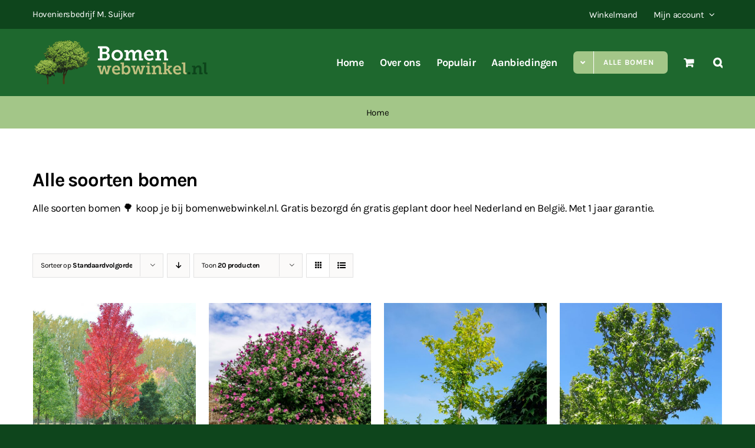

--- FILE ---
content_type: text/html; charset=UTF-8
request_url: https://bomenwebwinkel.nl/product-categorie/alle-bomen/
body_size: 28303
content:
<!DOCTYPE html>
<html class="avada-html-layout-wide avada-html-header-position-top avada-html-is-archive" lang="nl-NL" prefix="og: http://ogp.me/ns# fb: http://ogp.me/ns/fb#">
<head>
	<meta http-equiv="X-UA-Compatible" content="IE=edge" />
	<meta http-equiv="Content-Type" content="text/html; charset=utf-8"/>
	<meta name="viewport" content="width=device-width, initial-scale=1" />
	<meta name='robots' content='index, follow, max-image-preview:large, max-snippet:-1, max-video-preview:-1' />
	<style>img:is([sizes="auto" i], [sizes^="auto," i]) { contain-intrinsic-size: 3000px 1500px }</style>
	
	<!-- This site is optimized with the Yoast SEO plugin v26.7 - https://yoast.com/wordpress/plugins/seo/ -->
	<title>Alle bomen - Bomenwebwinkel.nl</title>
	<meta name="description" content="Alle soorten bomen koop je bij bomenwebwinkel.nl! Gratis bezorgd én gratis geplant door heel Nederland en België. Met 1 jaar garantie." />
	<link rel="canonical" href="https://bomenwebwinkel.nl/product-categorie/alle-bomen/" />
	<link rel="next" href="https://bomenwebwinkel.nl/product-categorie/alle-bomen/page/2/" />
	<meta property="og:locale" content="nl_NL" />
	<meta property="og:type" content="article" />
	<meta property="og:title" content="Alle bomen - Bomenwebwinkel.nl" />
	<meta property="og:description" content="Alle soorten bomen koop je bij bomenwebwinkel.nl! Gratis bezorgd én gratis geplant door heel Nederland en België. Met 1 jaar garantie." />
	<meta property="og:url" content="https://bomenwebwinkel.nl/product-categorie/alle-bomen/" />
	<meta property="og:site_name" content="Bomenwebwinkel.nl" />
	<meta name="twitter:card" content="summary_large_image" />
	<script type="application/ld+json" class="yoast-schema-graph">{"@context":"https://schema.org","@graph":[{"@type":"CollectionPage","@id":"https://bomenwebwinkel.nl/product-categorie/alle-bomen/","url":"https://bomenwebwinkel.nl/product-categorie/alle-bomen/","name":"Alle bomen - Bomenwebwinkel.nl","isPartOf":{"@id":"https://bomenwebwinkel.nl/#website"},"primaryImageOfPage":{"@id":"https://bomenwebwinkel.nl/product-categorie/alle-bomen/#primaryimage"},"image":{"@id":"https://bomenwebwinkel.nl/product-categorie/alle-bomen/#primaryimage"},"thumbnailUrl":"https://bomenwebwinkel.nl/wp-content/uploads/2020/01/LAA-08015.jpg","description":"Alle soorten bomen koop je bij bomenwebwinkel.nl! Gratis bezorgd én gratis geplant door heel Nederland en België. Met 1 jaar garantie.","breadcrumb":{"@id":"https://bomenwebwinkel.nl/product-categorie/alle-bomen/#breadcrumb"},"inLanguage":"nl-NL"},{"@type":"ImageObject","inLanguage":"nl-NL","@id":"https://bomenwebwinkel.nl/product-categorie/alle-bomen/#primaryimage","url":"https://bomenwebwinkel.nl/wp-content/uploads/2020/01/LAA-08015.jpg","contentUrl":"https://bomenwebwinkel.nl/wp-content/uploads/2020/01/LAA-08015.jpg","width":803,"height":803,"caption":"Acer rubrum 'Brandywine' (rode Esdoorn)"},{"@type":"BreadcrumbList","@id":"https://bomenwebwinkel.nl/product-categorie/alle-bomen/#breadcrumb","itemListElement":[{"@type":"ListItem","position":1,"name":"Home","item":"https://bomenwebwinkel.nl/zondag/"},{"@type":"ListItem","position":2,"name":"Alle bomen"}]},{"@type":"WebSite","@id":"https://bomenwebwinkel.nl/#website","url":"https://bomenwebwinkel.nl/","name":"Bomenwebwinkel.nl","description":"Alle soorten bomen online bestellen","publisher":{"@id":"https://bomenwebwinkel.nl/#organization"},"potentialAction":[{"@type":"SearchAction","target":{"@type":"EntryPoint","urlTemplate":"https://bomenwebwinkel.nl/?s={search_term_string}"},"query-input":{"@type":"PropertyValueSpecification","valueRequired":true,"valueName":"search_term_string"}}],"inLanguage":"nl-NL"},{"@type":"Organization","@id":"https://bomenwebwinkel.nl/#organization","name":"Bomenwebwinkel.nl","url":"https://bomenwebwinkel.nl/","logo":{"@type":"ImageObject","inLanguage":"nl-NL","@id":"https://bomenwebwinkel.nl/#/schema/logo/image/","url":"https://bomenwebwinkel.nl/wp-content/uploads/2020/05/bomenwebwinkel.jpg","contentUrl":"https://bomenwebwinkel.nl/wp-content/uploads/2020/05/bomenwebwinkel.jpg","width":430,"height":146,"caption":"Bomenwebwinkel.nl"},"image":{"@id":"https://bomenwebwinkel.nl/#/schema/logo/image/"},"sameAs":["https://www.facebook.com/Bomenwebwinkel","https://www.instagram.com/bomenwebwinkel/"]}]}</script>
	<!-- / Yoast SEO plugin. -->


<link rel='dns-prefetch' href='//bomenwebwinkel.nl' />
<link rel="alternate" type="application/rss+xml" title="Bomenwebwinkel.nl &raquo; reacties feed" href="https://bomenwebwinkel.nl/comments/feed/" />
								<link rel="icon" href="https://bomenwebwinkel.nl/wp-content/uploads/2019/11/Bomenwebwinkel-Favicon-01.png" type="image/png" />
		
					<!-- Apple Touch Icon -->
						<link rel="apple-touch-icon" sizes="180x180" href="https://bomenwebwinkel.nl/wp-content/uploads/2019/11/Bomenwebwinkel-Favicon-01.png" type="image/png">
		
					<!-- Android Icon -->
						<link rel="icon" sizes="192x192" href="https://bomenwebwinkel.nl/wp-content/uploads/2019/11/Bomenwebwinkel-Favicon-01.png" type="image/png">
		
					<!-- MS Edge Icon -->
						<meta name="msapplication-TileImage" content="https://bomenwebwinkel.nl/wp-content/uploads/2019/11/Bomenwebwinkel-Favicon-01.png" type="image/png">
								
		<meta property="og:locale" content="nl_NL"/>
		<meta property="og:type" content="article"/>
		<meta property="og:site_name" content="Bomenwebwinkel.nl"/>
		<meta property="og:title" content="Alle bomen - Bomenwebwinkel.nl"/>
				<meta property="og:url" content="https://bomenwebwinkel.nl/product/rode-esdoorn-acer-rubrum-brandywine/"/>
																				<meta property="og:image" content="https://bomenwebwinkel.nl/wp-content/uploads/2020/01/LAA-08015.jpg"/>
		<meta property="og:image:width" content="803"/>
		<meta property="og:image:height" content="803"/>
		<meta property="og:image:type" content="image/jpeg"/>
				<link rel='stylesheet' id='zh_frontend-css' href='https://bomenwebwinkel.nl/wp-content/plugins/order-hours-scheduler-for-woocommerce/assets/bundles/styles/frontend.css?ver=4.3.24' type='text/css' media='all' />
<style id='woocommerce-inline-inline-css' type='text/css'>
.woocommerce form .form-row .required { visibility: visible; }
</style>
<link rel='stylesheet' id='fusion-dynamic-css-css' href='https://bomenwebwinkel.nl/wp-content/uploads/fusion-styles/e2192d9fded01005e393e121bc8fc4a4.min.css?ver=3.14.2' type='text/css' media='all' />
<script type="text/javascript" src="https://bomenwebwinkel.nl/wp-includes/js/jquery/jquery.min.js?ver=3.7.1" id="jquery-core-js"></script>
<script type="text/javascript" src="https://bomenwebwinkel.nl/wp-includes/js/jquery/jquery-migrate.min.js?ver=3.4.1" id="jquery-migrate-js"></script>
<script type="text/javascript" src="https://bomenwebwinkel.nl/wp-content/plugins/woocommerce/assets/js/jquery-blockui/jquery.blockUI.min.js?ver=2.7.0-wc.10.4.3" id="wc-jquery-blockui-js" defer="defer" data-wp-strategy="defer"></script>
<script type="text/javascript" id="wc-add-to-cart-js-extra">
/* <![CDATA[ */
var wc_add_to_cart_params = {"ajax_url":"\/wp-admin\/admin-ajax.php","wc_ajax_url":"\/?wc-ajax=%%endpoint%%","i18n_view_cart":"Bekijk winkelwagen","cart_url":"https:\/\/bomenwebwinkel.nl\/winkelmand\/","is_cart":"","cart_redirect_after_add":"no"};
/* ]]> */
</script>
<script type="text/javascript" src="https://bomenwebwinkel.nl/wp-content/plugins/woocommerce/assets/js/frontend/add-to-cart.min.js?ver=10.4.3" id="wc-add-to-cart-js" defer="defer" data-wp-strategy="defer"></script>
<script type="text/javascript" src="https://bomenwebwinkel.nl/wp-content/plugins/woocommerce/assets/js/js-cookie/js.cookie.min.js?ver=2.1.4-wc.10.4.3" id="wc-js-cookie-js" defer="defer" data-wp-strategy="defer"></script>
<script type="text/javascript" id="woocommerce-js-extra">
/* <![CDATA[ */
var woocommerce_params = {"ajax_url":"\/wp-admin\/admin-ajax.php","wc_ajax_url":"\/?wc-ajax=%%endpoint%%","i18n_password_show":"Wachtwoord weergeven","i18n_password_hide":"Wachtwoord verbergen"};
/* ]]> */
</script>
<script type="text/javascript" src="https://bomenwebwinkel.nl/wp-content/plugins/woocommerce/assets/js/frontend/woocommerce.min.js?ver=10.4.3" id="woocommerce-js" defer="defer" data-wp-strategy="defer"></script>
<link rel="https://api.w.org/" href="https://bomenwebwinkel.nl/wp-json/" /><link rel="alternate" title="JSON" type="application/json" href="https://bomenwebwinkel.nl/wp-json/wp/v2/product_cat/90" /><link rel="EditURI" type="application/rsd+xml" title="RSD" href="https://bomenwebwinkel.nl/xmlrpc.php?rsd" />
<meta name="generator" content="WordPress 6.8.3" />
<meta name="generator" content="WooCommerce 10.4.3" />
<!-- Analytics by WP Statistics - https://wp-statistics.com -->
<!-- Google site verification - Google for WooCommerce -->
<meta name="google-site-verification" content="g-BMYWxJX2htKI-RKKaYGhiXyeasuKB-oClfl3FXw3I" />
<link rel="preload" href="https://fonts.gstatic.com/s/karla/v33/qkB9XvYC6trAT55ZBi1ueQVIjQTD-JrIH2G7nytkHRyQ8p4wUje6bg.woff2" as="font" type="font/woff2" crossorigin><link rel="preload" href="https://fonts.gstatic.com/s/karla/v33/qkB9XvYC6trAT55ZBi1ueQVIjQTD-JrIH2G7nytkHRyQ8p4wUje6bg.woff2" as="font" type="font/woff2" crossorigin><link rel="preload" href="https://fonts.gstatic.com/s/karla/v33/qkB9XvYC6trAT55ZBi1ueQVIjQTD-JrIH2G7nytkHRyQ8p4wUje6bg.woff2" as="font" type="font/woff2" crossorigin><style type="text/css" id="css-fb-visibility">@media screen and (max-width: 640px){.fusion-no-small-visibility{display:none !important;}body .sm-text-align-center{text-align:center !important;}body .sm-text-align-left{text-align:left !important;}body .sm-text-align-right{text-align:right !important;}body .sm-text-align-justify{text-align:justify !important;}body .sm-flex-align-center{justify-content:center !important;}body .sm-flex-align-flex-start{justify-content:flex-start !important;}body .sm-flex-align-flex-end{justify-content:flex-end !important;}body .sm-mx-auto{margin-left:auto !important;margin-right:auto !important;}body .sm-ml-auto{margin-left:auto !important;}body .sm-mr-auto{margin-right:auto !important;}body .fusion-absolute-position-small{position:absolute;width:100%;}.awb-sticky.awb-sticky-small{ position: sticky; top: var(--awb-sticky-offset,0); }}@media screen and (min-width: 641px) and (max-width: 1024px){.fusion-no-medium-visibility{display:none !important;}body .md-text-align-center{text-align:center !important;}body .md-text-align-left{text-align:left !important;}body .md-text-align-right{text-align:right !important;}body .md-text-align-justify{text-align:justify !important;}body .md-flex-align-center{justify-content:center !important;}body .md-flex-align-flex-start{justify-content:flex-start !important;}body .md-flex-align-flex-end{justify-content:flex-end !important;}body .md-mx-auto{margin-left:auto !important;margin-right:auto !important;}body .md-ml-auto{margin-left:auto !important;}body .md-mr-auto{margin-right:auto !important;}body .fusion-absolute-position-medium{position:absolute;width:100%;}.awb-sticky.awb-sticky-medium{ position: sticky; top: var(--awb-sticky-offset,0); }}@media screen and (min-width: 1025px){.fusion-no-large-visibility{display:none !important;}body .lg-text-align-center{text-align:center !important;}body .lg-text-align-left{text-align:left !important;}body .lg-text-align-right{text-align:right !important;}body .lg-text-align-justify{text-align:justify !important;}body .lg-flex-align-center{justify-content:center !important;}body .lg-flex-align-flex-start{justify-content:flex-start !important;}body .lg-flex-align-flex-end{justify-content:flex-end !important;}body .lg-mx-auto{margin-left:auto !important;margin-right:auto !important;}body .lg-ml-auto{margin-left:auto !important;}body .lg-mr-auto{margin-right:auto !important;}body .fusion-absolute-position-large{position:absolute;width:100%;}.awb-sticky.awb-sticky-large{ position: sticky; top: var(--awb-sticky-offset,0); }}</style>	<noscript><style>.woocommerce-product-gallery{ opacity: 1 !important; }</style></noscript>
	<style type="text/css">.recentcomments a{display:inline !important;padding:0 !important;margin:0 !important;}</style>		<script type="text/javascript">
			var doc = document.documentElement;
			doc.setAttribute( 'data-useragent', navigator.userAgent );
		</script>
		<meta name="google-site-verification" content="g-BMYWxJX2htKI-RKKaYGhiXyeasuKB-oClfl3FXw3I" />

<!-- Global site tag (gtag.js) - Google Analytics -->
<script async src="https://www.googletagmanager.com/gtag/js?id=UA-11410859-11"></script>
<script>
  window.dataLayer = window.dataLayer || [];
  function gtag(){dataLayer.push(arguments);}
  gtag('js', new Date());

  gtag('config', 'UA-11410859-11');
</script>

<!-- Google tag (gtag.js) -->
<script async src="https://www.googletagmanager.com/gtag/js?id=AW-973905931"></script>
<script>
  window.dataLayer = window.dataLayer || [];
  function gtag(){dataLayer.push(arguments);}
  gtag('js', new Date());

  gtag('config', 'AW-973905931');
</script>

		<!-- Global site tag (gtag.js) - Google Ads: AW-16946394608 - Google for WooCommerce -->
		<script async src="https://www.googletagmanager.com/gtag/js?id=AW-16946394608"></script>
		<script>
			window.dataLayer = window.dataLayer || [];
			function gtag() { dataLayer.push(arguments); }
			gtag( 'consent', 'default', {
				analytics_storage: 'denied',
				ad_storage: 'denied',
				ad_user_data: 'denied',
				ad_personalization: 'denied',
				region: ['AT', 'BE', 'BG', 'HR', 'CY', 'CZ', 'DK', 'EE', 'FI', 'FR', 'DE', 'GR', 'HU', 'IS', 'IE', 'IT', 'LV', 'LI', 'LT', 'LU', 'MT', 'NL', 'NO', 'PL', 'PT', 'RO', 'SK', 'SI', 'ES', 'SE', 'GB', 'CH'],
				wait_for_update: 500,
			} );
			gtag('js', new Date());
			gtag('set', 'developer_id.dOGY3NW', true);
			gtag("config", "AW-16946394608", { "groups": "GLA", "send_page_view": false });		</script>

		
	</head>

<body class="archive tax-product_cat term-alle-bomen term-90 wp-theme-Avada theme-Avada woocommerce woocommerce-page woocommerce-no-js fusion-image-hovers fusion-pagination-sizing fusion-button_type-flat fusion-button_span-no fusion-button_gradient-linear avada-image-rollover-circle-yes avada-image-rollover-no fusion-body ltr fusion-sticky-header no-mobile-sticky-header no-mobile-slidingbar no-desktop-totop no-mobile-totop fusion-disable-outline fusion-sub-menu-fade mobile-logo-pos-left layout-wide-mode avada-has-boxed-modal-shadow-none layout-scroll-offset-full avada-has-zero-margin-offset-top fusion-top-header menu-text-align-left fusion-woo-product-design-classic fusion-woo-shop-page-columns-4 fusion-woo-related-columns-4 fusion-woo-archive-page-columns-4 fusion-woocommerce-equal-heights avada-has-woo-gallery-disabled woo-outofstock-badge-top_bar mobile-menu-design-modern fusion-hide-pagination-text fusion-header-layout-v3 avada-responsive avada-footer-fx-none avada-menu-highlight-style-textcolor fusion-search-form-classic fusion-main-menu-search-overlay fusion-avatar-square avada-sticky-shrinkage avada-dropdown-styles avada-blog-layout-grid avada-blog-archive-layout-grid avada-header-shadow-no avada-menu-icon-position-left avada-has-megamenu-shadow avada-has-pagetitle-bg-full avada-has-mobile-menu-search avada-has-main-nav-search-icon avada-has-titlebar-bar_and_content avada-has-pagination-padding avada-flyout-menu-direction-fade avada-ec-views-v1 awb-link-decoration" data-awb-post-id="22121">
	<script type="text/javascript">
/* <![CDATA[ */
gtag("event", "page_view", {send_to: "GLA"});
/* ]]> */
</script>
	<a class="skip-link screen-reader-text" href="#content">Ga naar inhoud</a>

	<div id="boxed-wrapper">
		
		<div id="wrapper" class="fusion-wrapper">
			<div id="home" style="position:relative;top:-1px;"></div>
							
					
			<header class="fusion-header-wrapper">
				<div class="fusion-header-v3 fusion-logo-alignment fusion-logo-left fusion-sticky-menu- fusion-sticky-logo-1 fusion-mobile-logo-1  fusion-mobile-menu-design-modern">
					
<div class="fusion-secondary-header">
	<div class="fusion-row">
					<div class="fusion-alignleft">
				<div class="fusion-contact-info"><span class="fusion-contact-info-phone-number"><a href='https://bomenwebwinkel.nl/hoveniersbedrijf-m-suijker/' target='_blank'>Hoveniersbedrijf M. Suijker</a></span></div>			</div>
							<div class="fusion-alignright">
				<nav class="fusion-secondary-menu" role="navigation" aria-label="Secondary Menu"><ul id="menu-classic-shop-top-secondary-menu" class="menu"><li  id="menu-item-20179"  class="menu-item menu-item-type-post_type menu-item-object-page menu-item-20179"  data-item-id="20179"><a  href="https://bomenwebwinkel.nl/winkelmand/" class="fusion-textcolor-highlight"><span class="menu-text">Winkelmand</span></a></li><li class="menu-item fusion-dropdown-menu menu-item-has-children fusion-custom-menu-item fusion-menu-login-box"><a href="https://bomenwebwinkel.nl/mijn-account/" aria-haspopup="true" class="fusion-textcolor-highlight"><span class="menu-text">Mijn account</span><span class="fusion-caret"><i class="fusion-dropdown-indicator"></i></span></a><div class="fusion-custom-menu-item-contents"><form action="https://bomenwebwinkel.nl/wp-login.php" name="loginform" method="post"><p><input type="text" class="input-text" name="log" id="username-classic-shop-top-secondary-menu-696d0709c414f" value="" placeholder="Username" /></p><p><input type="password" class="input-text" name="pwd" id="password-classic-shop-top-secondary-menu-696d0709c414f" value="" placeholder="Password" /></p><p class="fusion-remember-checkbox"><label for="fusion-menu-login-box-rememberme-classic-shop-top-secondary-menu-696d0709c414f"><input name="rememberme" type="checkbox" id="fusion-menu-login-box-rememberme" value="forever"> Gegevens onthouden</label></p><input type="hidden" name="fusion_woo_login_box" value="true" /><p class="fusion-login-box-submit"><input type="submit" name="wp-submit" id="wp-submit-classic-shop-top-secondary-menu-696d0709c414f" class="button button-small default comment-submit" value="Inloggen"><input type="hidden" name="redirect" value=""></p></form><a class="fusion-menu-login-box-register" href="https://bomenwebwinkel.nl/mijn-account/" title="Registreren">Registreren</a></div></li></ul></nav><nav class="fusion-mobile-nav-holder fusion-mobile-menu-text-align-left" aria-label="Secondary Mobile Menu"></nav>			</div>
			</div>
</div>
<div class="fusion-header-sticky-height"></div>
<div class="fusion-header">
	<div class="fusion-row">
					<div class="fusion-logo" data-margin-top="16px" data-margin-bottom="16px" data-margin-left="0px" data-margin-right="15px">
			<a class="fusion-logo-link"  href="https://bomenwebwinkel.nl/" >

						<!-- standard logo -->
			<img src="https://bomenwebwinkel.nl/wp-content/uploads/2019/11/Bomenwebwinkel-Logo-normal.png" srcset="https://bomenwebwinkel.nl/wp-content/uploads/2019/11/Bomenwebwinkel-Logo-normal.png 1x, https://bomenwebwinkel.nl/wp-content/uploads/2019/11/Bomenwebwinkel-Logo-retina.png 2x" width="300" height="80" style="max-height:80px;height:auto;" alt="Bomenwebwinkel.nl Logo" data-retina_logo_url="https://bomenwebwinkel.nl/wp-content/uploads/2019/11/Bomenwebwinkel-Logo-retina.png" class="fusion-standard-logo" />

											<!-- mobile logo -->
				<img src="https://bomenwebwinkel.nl/wp-content/uploads/2019/11/Bomenwebwinkel-Logo-normal.png" srcset="https://bomenwebwinkel.nl/wp-content/uploads/2019/11/Bomenwebwinkel-Logo-normal.png 1x, https://bomenwebwinkel.nl/wp-content/uploads/2019/11/Bomenwebwinkel-Logo-retina.png 2x" width="300" height="80" style="max-height:80px;height:auto;" alt="Bomenwebwinkel.nl Logo" data-retina_logo_url="https://bomenwebwinkel.nl/wp-content/uploads/2019/11/Bomenwebwinkel-Logo-retina.png" class="fusion-mobile-logo" />
			
											<!-- sticky header logo -->
				<img src="https://bomenwebwinkel.nl/wp-content/uploads/2019/11/Bomenwebwinkel-Logo-normal.png" srcset="https://bomenwebwinkel.nl/wp-content/uploads/2019/11/Bomenwebwinkel-Logo-normal.png 1x, https://bomenwebwinkel.nl/wp-content/uploads/2019/11/Bomenwebwinkel-Logo-retina.png 2x" width="300" height="80" style="max-height:80px;height:auto;" alt="Bomenwebwinkel.nl Logo" data-retina_logo_url="https://bomenwebwinkel.nl/wp-content/uploads/2019/11/Bomenwebwinkel-Logo-retina.png" class="fusion-sticky-logo" />
					</a>
		</div>		<nav class="fusion-main-menu" aria-label="Main Menu"><div class="fusion-overlay-search">		<form role="search" class="searchform fusion-search-form  fusion-search-form-classic" method="get" action="https://bomenwebwinkel.nl/">
			<div class="fusion-search-form-content">

				
				<div class="fusion-search-field search-field">
					<label><span class="screen-reader-text">Zoeken naar:</span>
													<input type="search" value="" name="s" class="s" placeholder="Zoeken..." required aria-required="true" aria-label="Zoeken..."/>
											</label>
				</div>
				<div class="fusion-search-button search-button">
					<input type="submit" class="fusion-search-submit searchsubmit" aria-label="Zoeken" value="&#xf002;" />
									</div>

				<input type="hidden" value="product" name="post_type" />
			</div>


			
		</form>
		<div class="fusion-search-spacer"></div><a href="#" role="button" aria-label="Close Search" class="fusion-close-search"></a></div><ul id="menu-bomenwebwinkel-hoofdmenu" class="fusion-menu"><li  id="menu-item-16229"  class="menu-item menu-item-type-custom menu-item-object-custom menu-item-home menu-item-16229"  data-item-id="16229"><a  href="https://bomenwebwinkel.nl" class="fusion-textcolor-highlight"><span class="menu-text">Home</span></a></li><li  id="menu-item-27951"  class="menu-item menu-item-type-post_type menu-item-object-page menu-item-27951"  data-item-id="27951"><a  href="https://bomenwebwinkel.nl/over-ons/" class="fusion-textcolor-highlight"><span class="menu-text">Over ons</span></a></li><li  id="menu-item-20158"  class="menu-item menu-item-type-post_type menu-item-object-page menu-item-20158"  data-item-id="20158"><a  href="https://bomenwebwinkel.nl/populaire-bomen/" class="fusion-textcolor-highlight"><span class="menu-text">Populair</span></a></li><li  id="menu-item-20157"  class="menu-item menu-item-type-post_type menu-item-object-page menu-item-20157"  data-item-id="20157"><a  href="https://bomenwebwinkel.nl/afgeprijsde-bomen/" class="fusion-textcolor-highlight"><span class="menu-text">Aanbiedingen</span></a></li><li  id="menu-item-16233"  class="menu-item menu-item-type-custom menu-item-object-custom menu-item-has-children menu-item-16233 fusion-dropdown-menu fusion-menu-item-button"  data-item-id="16233"><a  href="https://bomenwebwinkel.nl/shop/" class="fusion-textcolor-highlight"><span class="menu-text fusion-button button-default button-medium"><span class="button-icon-divider-left"><i class="glyphicon fa-angle-down fas" aria-hidden="true"></i></span><span class="fusion-button-text-left">Alle bomen</span></span></a><ul class="sub-menu"><li  id="menu-item-20134"  class="menu-item menu-item-type-custom menu-item-object-custom menu-item-has-children menu-item-20134 fusion-dropdown-submenu" ><a  href="https://bomenwebwinkel.nl/product-categorie/dakbomen/" class="fusion-textcolor-highlight"><span>Dakbomen</span></a><ul class="sub-menu"><li  id="menu-item-20133"  class="menu-item menu-item-type-custom menu-item-object-custom menu-item-20133" ><a  href="https://bomenwebwinkel.nl/product-categorie/dakbomen/groenblijvend/" class="fusion-textcolor-highlight"><span>Groenblijvend</span></a></li><li  id="menu-item-26263"  class="menu-item menu-item-type-custom menu-item-object-custom menu-item-26263" ><a  href="https://bomenwebwinkel.nl/product-categorie/dakbomen/niet-groenblijvend/" class="fusion-textcolor-highlight"><span>Niet groenblijvend</span></a></li></ul></li><li  id="menu-item-20135"  class="menu-item menu-item-type-custom menu-item-object-custom menu-item-has-children menu-item-20135 fusion-dropdown-submenu" ><a  href="https://bomenwebwinkel.nl/product-categorie/leibomen/" class="fusion-textcolor-highlight"><span>Leibomen</span></a><ul class="sub-menu"><li  id="menu-item-20136"  class="menu-item menu-item-type-custom menu-item-object-custom menu-item-20136" ><a  href="https://bomenwebwinkel.nl/product-categorie/leibomen/leibomen-groenblijvend" class="fusion-textcolor-highlight"><span>Groenblijvend</span></a></li><li  id="menu-item-26266"  class="menu-item menu-item-type-custom menu-item-object-custom menu-item-26266" ><a  href="https://bomenwebwinkel.nl/product-categorie/leibomen/niet-groenblijvend-leibomen" class="fusion-textcolor-highlight"><span>Niet groenblijvend</span></a></li></ul></li><li  id="menu-item-28285"  class="menu-item menu-item-type-custom menu-item-object-custom menu-item-has-children menu-item-28285 fusion-dropdown-submenu" ><a  href="https://bomenwebwinkel.nl/product-categorie/fruitbomen-halfstam/" class="fusion-textcolor-highlight"><span>Fruitbomen halfstam</span></a><ul class="sub-menu"><li  id="menu-item-28541"  class="menu-item menu-item-type-custom menu-item-object-custom menu-item-28541" ><a  href="https://bomenwebwinkel.nl/product-categorie/fruitbomen-halfstam/appelbomen-halfstam/" class="fusion-textcolor-highlight"><span>Appelbomen</span></a></li><li  id="menu-item-28543"  class="menu-item menu-item-type-custom menu-item-object-custom menu-item-28543" ><a  href="https://bomenwebwinkel.nl/product-categorie/fruitbomen-halfstam/kersenbomen-halfstam/" class="fusion-textcolor-highlight"><span>Kersenbomen</span></a></li><li  id="menu-item-28542"  class="menu-item menu-item-type-custom menu-item-object-custom menu-item-28542" ><a  href="https://bomenwebwinkel.nl/product-categorie/fruitbomen-halfstam/perenbomen-halfstam/" class="fusion-textcolor-highlight"><span>Perenbomen</span></a></li><li  id="menu-item-28544"  class="menu-item menu-item-type-custom menu-item-object-custom menu-item-28544" ><a  href="https://bomenwebwinkel.nl/product-categorie/fruitbomen-halfstam/pruimenbomen-halfstam/" class="fusion-textcolor-highlight"><span>Pruimenbomen</span></a></li></ul></li><li  id="menu-item-20137"  class="menu-item menu-item-type-custom menu-item-object-custom menu-item-has-children menu-item-20137 fusion-dropdown-submenu" ><a  href="https://bomenwebwinkel.nl/product-categorie/fruitbomen-hoogstam/" class="fusion-textcolor-highlight"><span>Fruitbomen hoogstam</span></a><ul class="sub-menu"><li  id="menu-item-26261"  class="menu-item menu-item-type-custom menu-item-object-custom menu-item-26261" ><a  href="https://bomenwebwinkel.nl/product-categorie/fruitbomen-hoogstam/appelbomen" class="fusion-textcolor-highlight"><span>Appelbomen</span></a></li><li  id="menu-item-26268"  class="menu-item menu-item-type-custom menu-item-object-custom menu-item-26268" ><a  href="https://bomenwebwinkel.nl/product-categorie/fruitbomen-hoogstam/kersenbomen/" class="fusion-textcolor-highlight"><span>Kersenbomen</span></a></li><li  id="menu-item-26267"  class="menu-item menu-item-type-custom menu-item-object-custom menu-item-26267" ><a  href="https://bomenwebwinkel.nl/product-categorie/fruitbomen-hoogstam/perenbomen/" class="fusion-textcolor-highlight"><span>Perenbomen</span></a></li><li  id="menu-item-26269"  class="menu-item menu-item-type-custom menu-item-object-custom menu-item-26269" ><a  href="https://bomenwebwinkel.nl/product-categorie/fruitbomen-hoogstam/pruimenbomen/" class="fusion-textcolor-highlight"><span>Pruimenbomen</span></a></li></ul></li><li  id="menu-item-20138"  class="menu-item menu-item-type-custom menu-item-object-custom menu-item-20138 fusion-dropdown-submenu" ><a  href="https://bomenwebwinkel.nl/product-categorie/treurbomen/" class="fusion-textcolor-highlight"><span>Treurbomern</span></a></li><li  id="menu-item-20139"  class="menu-item menu-item-type-custom menu-item-object-custom menu-item-20139 fusion-dropdown-submenu" ><a  href="https://bomenwebwinkel.nl/product-categorie/zuilbomen/" class="fusion-textcolor-highlight"><span>Zuilbomen</span></a></li><li  id="menu-item-20140"  class="menu-item menu-item-type-custom menu-item-object-custom menu-item-20140 fusion-dropdown-submenu" ><a  href="https://bomenwebwinkel.nl/product-categorie/laanbomen-en-sierbomen/" class="fusion-textcolor-highlight"><span>Laan- en sierbomen</span></a></li><li  id="menu-item-20141"  class="menu-item menu-item-type-custom menu-item-object-custom menu-item-20141 fusion-dropdown-submenu" ><a  href="https://bomenwebwinkel.nl/product-categorie/bolbomen/" class="fusion-textcolor-highlight"><span>Bolbomen</span></a></li><li  id="menu-item-20142"  class="menu-item menu-item-type-custom menu-item-object-custom menu-item-20142 fusion-dropdown-submenu" ><a  href="https://bomenwebwinkel.nl/product-categorie/blokbomen/" class="fusion-textcolor-highlight"><span>Blokbomen</span></a></li><li  id="menu-item-20143"  class="menu-item menu-item-type-custom menu-item-object-custom menu-item-20143 fusion-dropdown-submenu" ><a  href="https://bomenwebwinkel.nl/product-categorie/hagen/" class="fusion-textcolor-highlight"><span>Hagen</span></a></li><li  id="menu-item-20144"  class="menu-item menu-item-type-custom menu-item-object-custom menu-item-20144 fusion-dropdown-submenu" ><a  href="https://bomenwebwinkel.nl/product-categorie/coniferen/" class="fusion-textcolor-highlight"><span>Coniferen</span></a></li><li  id="menu-item-20145"  class="menu-item menu-item-type-custom menu-item-object-custom menu-item-20145 fusion-dropdown-submenu" ><a  href="https://bomenwebwinkel.nl/product-categorie/meerstammige-bomen/" class="fusion-textcolor-highlight"><span>Meerstammige bomen</span></a></li><li  id="menu-item-28284"  class="menu-item menu-item-type-custom menu-item-object-custom menu-item-28284 fusion-dropdown-submenu" ><a  href="https://bomenwebwinkel.nl/product-categorie/inheemsebomen-hagen/" class="fusion-textcolor-highlight"><span>Inheemse bomen</span></a></li><li  id="menu-item-20146"  class="menu-item menu-item-type-custom menu-item-object-custom menu-item-20146 fusion-dropdown-submenu" ><a  href="https://bomenwebwinkel.nl/product-categorie/overige-bomen//" class="fusion-textcolor-highlight"><span>Overige bomen</span></a></li><li  id="menu-item-20147"  class="menu-item menu-item-type-custom menu-item-object-custom menu-item-20147 fusion-dropdown-submenu" ><a  href="https://bomenwebwinkel.nl/product-categorie/bemesting/" class="fusion-textcolor-highlight"><span>Bemesting</span></a></li></ul></li><li class="fusion-custom-menu-item fusion-menu-cart fusion-main-menu-cart fusion-widget-cart-counter"><a class="fusion-main-menu-icon" href="https://bomenwebwinkel.nl/winkelmand/"><span class="menu-text" aria-label="Toon winkelwagen"></span></a></li><li class="fusion-custom-menu-item fusion-main-menu-search fusion-search-overlay"><a class="fusion-main-menu-icon" href="#" aria-label="Zoeken" data-title="Zoeken" title="Zoeken" role="button" aria-expanded="false"></a></li></ul></nav>	<div class="fusion-mobile-menu-icons">
							<a href="#" class="fusion-icon awb-icon-bars" aria-label="Toggle mobile menu" aria-expanded="false"></a>
		
					<a href="#" class="fusion-icon awb-icon-search" aria-label="Toggle mobile search"></a>
		
		
					<a href="https://bomenwebwinkel.nl/winkelmand/" class="fusion-icon awb-icon-shopping-cart"  aria-label="Toggle mobile cart"></a>
			</div>

<nav class="fusion-mobile-nav-holder fusion-mobile-menu-text-align-left" aria-label="Main Menu Mobile"></nav>

		
<div class="fusion-clearfix"></div>
<div class="fusion-mobile-menu-search">
			<form role="search" class="searchform fusion-search-form  fusion-search-form-classic" method="get" action="https://bomenwebwinkel.nl/">
			<div class="fusion-search-form-content">

				
				<div class="fusion-search-field search-field">
					<label><span class="screen-reader-text">Zoeken naar:</span>
													<input type="search" value="" name="s" class="s" placeholder="Zoeken..." required aria-required="true" aria-label="Zoeken..."/>
											</label>
				</div>
				<div class="fusion-search-button search-button">
					<input type="submit" class="fusion-search-submit searchsubmit" aria-label="Zoeken" value="&#xf002;" />
									</div>

				<input type="hidden" value="product" name="post_type" />
			</div>


			
		</form>
		</div>
			</div>
</div>
				</div>
				<div class="fusion-clearfix"></div>
			</header>
								
							<div id="sliders-container" class="fusion-slider-visibility">
					</div>
				
					
							
			<section class="avada-page-titlebar-wrapper" aria-label="Page Title Bar">
	<div class="fusion-page-title-bar fusion-page-title-bar-none fusion-page-title-bar-center">
		<div class="fusion-page-title-row">
			<div class="fusion-page-title-wrapper">
				<div class="fusion-page-title-captions">

					
																		<div class="fusion-page-title-secondary">
								<nav class="fusion-breadcrumbs awb-yoast-breadcrumbs" aria-label="Breadcrumb"><ol class="awb-breadcrumb-list"><li class="fusion-breadcrumb-item awb-home" ><a href="https://bomenwebwinkel.nl" class="fusion-breadcrumb-link"><span >Home</span></a></li></ol></nav>							</div>
											
				</div>

				
			</div>
		</div>
	</div>
</section>

						<main id="main" class="clearfix ">
				<div class="fusion-row" style="">
		<div class="woocommerce-container">
			<section id="content" class=" full-width" style="width: 100%;">
		<header class="woocommerce-products-header">
	
	<div class="term-description"><h2>Alle soorten bomen</h2>
<p>Alle soorten bomen 🌳 koop je bij bomenwebwinkel.nl. Gratis bezorgd én gratis geplant door heel Nederland en België. Met 1 jaar garantie.</p>
<p><span style="color: #ffffff">&#8211;</span></p>
</div></header>
<div class="woocommerce-notices-wrapper"></div>
<div class="catalog-ordering fusion-clearfix">
			<div class="orderby-order-container">
			<ul class="orderby order-dropdown">
				<li>
					<span class="current-li">
						<span class="current-li-content">
														<a aria-haspopup="true">Sorteer op <strong>Standaardvolgorde</strong></a>
						</span>
					</span>
					<ul>
																			<li class="current">
																<a href="?product_orderby=default">Sorteer op <strong>Standaardvolgorde</strong></a>
							</li>
												<li class="">
														<a href="?product_orderby=name">Sorteer op <strong>Naam</strong></a>
						</li>
						<li class="">
														<a href="?product_orderby=price">Sorteer op <strong>Prijs</strong></a>
						</li>
						<li class="">
														<a href="?product_orderby=date">Sorteer op <strong>Datum</strong></a>
						</li>
						<li class="">
														<a href="?product_orderby=popularity">Sorteer op <strong>Populariteit</strong></a>
						</li>

													<li class="">
																<a href="?product_orderby=rating">Sorteer op <strong>Beoordelen</strong></a>
							</li>
											</ul>
				</li>
			</ul>

			<ul class="order">
															<li class="asc"><a aria-label="Aflopende volgorde" aria-haspopup="true" href="?product_order=desc"><i class="awb-icon-arrow-down2" aria-hidden="true"></i></a></li>
												</ul>
		</div>

		<ul class="sort-count order-dropdown">
			<li>
				<span class="current-li">
					<a aria-haspopup="true">
						Toon <strong>20 producten</strong>						</a>
					</span>
				<ul>
					<li class="current">
						<a href="?product_count=20">
							Toon <strong>20 producten</strong>						</a>
					</li>
					<li class="">
						<a href="?product_count=40">
							Toon <strong>40 producten</strong>						</a>
					</li>
					<li class="">
						<a href="?product_count=60">
							Toon <strong>60 producten</strong>						</a>
					</li>
				</ul>
			</li>
		</ul>
	
											<ul class="fusion-grid-list-view">
			<li class="fusion-grid-view-li active-view">
				<a class="fusion-grid-view" aria-label="Bekijk als raster" aria-haspopup="true" href="?product_view=grid"><i class="awb-icon-grid icomoon-grid" aria-hidden="true"></i></a>
			</li>
			<li class="fusion-list-view-li">
				<a class="fusion-list-view" aria-haspopup="true" aria-label="Bekijk als lijst" href="?product_view=list"><i class="awb-icon-list icomoon-list" aria-hidden="true"></i></a>
			</li>
		</ul>
	</div>
<ul class="products clearfix products-4">
<li class="product type-product post-22121 status-publish first instock product_cat-alle-bomen product_cat-laanbomen-en-sierbomen product_tag-acer product_tag-esdoorn product_tag-laanboom product_tag-sierboom has-post-thumbnail taxable shipping-taxable purchasable product-type-variable product-grid-view">
	<div class="fusion-product-wrapper">
<a href="https://bomenwebwinkel.nl/product/rode-esdoorn-acer-rubrum-brandywine/" class="product-images" aria-label="Acer rubrum &#8216;Brandywine&#8217;  (rode Esdoorn)">

<div class="featured-image">
		<img width="500" height="500" src="https://bomenwebwinkel.nl/wp-content/uploads/2020/01/LAA-08015-500x500.jpg" class="attachment-woocommerce_thumbnail size-woocommerce_thumbnail wp-post-image" alt="Acer rubrum &#039;Brandywine&#039; (rode Esdoorn)" decoding="async" fetchpriority="high" srcset="https://bomenwebwinkel.nl/wp-content/uploads/2020/01/LAA-08015-66x66.jpg 66w, https://bomenwebwinkel.nl/wp-content/uploads/2020/01/LAA-08015-100x100.jpg 100w, https://bomenwebwinkel.nl/wp-content/uploads/2020/01/LAA-08015-150x150.jpg 150w, https://bomenwebwinkel.nl/wp-content/uploads/2020/01/LAA-08015-200x200.jpg 200w, https://bomenwebwinkel.nl/wp-content/uploads/2020/01/LAA-08015-300x300.jpg 300w, https://bomenwebwinkel.nl/wp-content/uploads/2020/01/LAA-08015-400x400.jpg 400w, https://bomenwebwinkel.nl/wp-content/uploads/2020/01/LAA-08015-500x500.jpg 500w, https://bomenwebwinkel.nl/wp-content/uploads/2020/01/LAA-08015-600x600.jpg 600w, https://bomenwebwinkel.nl/wp-content/uploads/2020/01/LAA-08015-700x700.jpg 700w, https://bomenwebwinkel.nl/wp-content/uploads/2020/01/LAA-08015-768x768.jpg 768w, https://bomenwebwinkel.nl/wp-content/uploads/2020/01/LAA-08015-800x800.jpg 800w, https://bomenwebwinkel.nl/wp-content/uploads/2020/01/LAA-08015.jpg 803w" sizes="(max-width: 500px) 100vw, 500px" />
						<div class="cart-loading"><i class="awb-icon-spinner" aria-hidden="true"></i></div>
			</div>
</a>
<div class="fusion-product-content">
	<div class="product-details">
		<div class="product-details-container">
<h3 class="product-title">
	<a href="https://bomenwebwinkel.nl/product/rode-esdoorn-acer-rubrum-brandywine/">
		Acer rubrum &#8216;Brandywine&#8217;  (rode Esdoorn)	</a>
</h3>
<div class="fusion-price-rating">

	<span class="price"><span class="woocommerce-Price-amount amount" aria-hidden="true"><bdi><span class="woocommerce-Price-currencySymbol">&euro;</span>165,00</bdi></span> <span aria-hidden="true">-</span> <span class="woocommerce-Price-amount amount" aria-hidden="true"><bdi><span class="woocommerce-Price-currencySymbol">&euro;</span>225,00</bdi></span><span class="screen-reader-text">Prijsklasse: &euro;165,00 tot &euro;225,00</span></span>
		</div>
	</div>
</div>


	<div class="product-buttons">
		<div class="fusion-content-sep sep-none"></div>
		<div class="product-buttons-container clearfix">
<a href="https://bomenwebwinkel.nl/product/rode-esdoorn-acer-rubrum-brandywine/" aria-describedby="woocommerce_loop_add_to_cart_link_describedby_22121" data-quantity="1" class="button product_type_variable add_to_cart_button" data-product_id="22121" data-product_sku="LAA-08015" aria-label="Selecteer opties voor &ldquo;Acer rubrum &#039;Brandywine&#039;  (rode Esdoorn)&rdquo;" rel="nofollow">Opties selecteren</a>	<span id="woocommerce_loop_add_to_cart_link_describedby_22121" class="screen-reader-text">
		Dit product heeft meerdere variaties. Deze optie kan gekozen worden op de productpagina	</span>

<a href="https://bomenwebwinkel.nl/product/rode-esdoorn-acer-rubrum-brandywine/" class="show_details_button">
	Details</a>


	</div>
	</div>

	</div> </div>
</li>
<li class="product type-product post-22420 status-publish instock product_cat-alle-bomen product_cat-laanbomen-en-sierbomen product_tag-altea product_tag-hibiscus product_tag-sierheester has-post-thumbnail taxable shipping-taxable purchasable product-type-variable product-grid-view">
	<div class="fusion-product-wrapper">
<a href="https://bomenwebwinkel.nl/product/altheastruik-hibiscus-syriacus/" class="product-images" aria-label="Altheastruik (Hibiscus syriacus)">

<div class="featured-image">
		<img width="500" height="500" src="https://bomenwebwinkel.nl/wp-content/uploads/2025/03/Altheastruik-Hibiscus-syriacus.jpg" class="attachment-woocommerce_thumbnail size-woocommerce_thumbnail wp-post-image" alt="Altheastruik (Hibiscus syriacus)" decoding="async" srcset="https://bomenwebwinkel.nl/wp-content/uploads/2025/03/Altheastruik-Hibiscus-syriacus-150x150.jpg 150w, https://bomenwebwinkel.nl/wp-content/uploads/2025/03/Altheastruik-Hibiscus-syriacus-300x300.jpg 300w, https://bomenwebwinkel.nl/wp-content/uploads/2025/03/Altheastruik-Hibiscus-syriacus-600x600.jpg 600w, https://bomenwebwinkel.nl/wp-content/uploads/2025/03/Altheastruik-Hibiscus-syriacus-768x768.jpg 768w, https://bomenwebwinkel.nl/wp-content/uploads/2025/03/Altheastruik-Hibiscus-syriacus-800x800.jpg 800w, https://bomenwebwinkel.nl/wp-content/uploads/2025/03/Altheastruik-Hibiscus-syriacus-1024x1024.jpg 1024w, https://bomenwebwinkel.nl/wp-content/uploads/2025/03/Altheastruik-Hibiscus-syriacus-1200x1200.jpg 1200w, https://bomenwebwinkel.nl/wp-content/uploads/2025/03/Altheastruik-Hibiscus-syriacus-1536x1536.jpg 1536w, https://bomenwebwinkel.nl/wp-content/uploads/2025/03/Altheastruik-Hibiscus-syriacus.jpg 2100w" sizes="(max-width: 500px) 100vw, 500px" />
						<div class="cart-loading"><i class="awb-icon-spinner" aria-hidden="true"></i></div>
			</div>
</a>
<div class="fusion-product-content">
	<div class="product-details">
		<div class="product-details-container">
<h3 class="product-title">
	<a href="https://bomenwebwinkel.nl/product/altheastruik-hibiscus-syriacus/">
		Altheastruik (Hibiscus syriacus)	</a>
</h3>
<div class="fusion-price-rating">

	<span class="price"><span class="woocommerce-Price-amount amount"><bdi><span class="woocommerce-Price-currencySymbol">&euro;</span>130,00</bdi></span></span>
		</div>
	</div>
</div>


	<div class="product-buttons">
		<div class="fusion-content-sep sep-none"></div>
		<div class="product-buttons-container clearfix">
<a href="https://bomenwebwinkel.nl/product/altheastruik-hibiscus-syriacus/" aria-describedby="woocommerce_loop_add_to_cart_link_describedby_22420" data-quantity="1" class="button product_type_variable add_to_cart_button" data-product_id="22420" data-product_sku="LAA-08070" aria-label="Selecteer opties voor &ldquo;Altheastruik (Hibiscus syriacus)&rdquo;" rel="nofollow">Opties selecteren</a>	<span id="woocommerce_loop_add_to_cart_link_describedby_22420" class="screen-reader-text">
		Dit product heeft meerdere variaties. Deze optie kan gekozen worden op de productpagina	</span>

<a href="https://bomenwebwinkel.nl/product/altheastruik-hibiscus-syriacus/" class="show_details_button">
	Details</a>


	</div>
	</div>

	</div> </div>
</li>
<li class="product type-product post-30163 status-publish instock product_cat-alle-bomen product_cat-laanbomen-en-sierbomen product_tag-amberboom has-post-thumbnail taxable shipping-taxable purchasable product-type-variable product-grid-view">
	<div class="fusion-product-wrapper">
<a href="https://bomenwebwinkel.nl/product/amberboom-liquidambar-styraciflua-shocks-gold/" class="product-images" aria-label="Amberboom (Liquidambar styraciflua &#8216;Shock&#8217;s Gold&#8217;)">

<div class="featured-image">
		<img width="500" height="667" src="https://bomenwebwinkel.nl/wp-content/uploads/2025/06/065ef1a4-0708-40da-baa2-6ad19d4c4ee9-500x667.jpeg" class="attachment-woocommerce_thumbnail size-woocommerce_thumbnail wp-post-image" alt="Amberboom (Liquidambar styraciflua ‘Shock’s Gold’)" decoding="async" srcset="https://bomenwebwinkel.nl/wp-content/uploads/2025/06/065ef1a4-0708-40da-baa2-6ad19d4c4ee9-225x300.jpeg 225w, https://bomenwebwinkel.nl/wp-content/uploads/2025/06/065ef1a4-0708-40da-baa2-6ad19d4c4ee9-500x667.jpeg 500w, https://bomenwebwinkel.nl/wp-content/uploads/2025/06/065ef1a4-0708-40da-baa2-6ad19d4c4ee9-600x800.jpeg 600w, https://bomenwebwinkel.nl/wp-content/uploads/2025/06/065ef1a4-0708-40da-baa2-6ad19d4c4ee9-700x933.jpeg 700w, https://bomenwebwinkel.nl/wp-content/uploads/2025/06/065ef1a4-0708-40da-baa2-6ad19d4c4ee9-768x1024.jpeg 768w, https://bomenwebwinkel.nl/wp-content/uploads/2025/06/065ef1a4-0708-40da-baa2-6ad19d4c4ee9-800x1067.jpeg 800w, https://bomenwebwinkel.nl/wp-content/uploads/2025/06/065ef1a4-0708-40da-baa2-6ad19d4c4ee9-1152x1536.jpeg 1152w, https://bomenwebwinkel.nl/wp-content/uploads/2025/06/065ef1a4-0708-40da-baa2-6ad19d4c4ee9-1200x1600.jpeg 1200w, https://bomenwebwinkel.nl/wp-content/uploads/2025/06/065ef1a4-0708-40da-baa2-6ad19d4c4ee9.jpeg 1536w" sizes="(max-width: 500px) 100vw, 500px" />
						<div class="cart-loading"><i class="awb-icon-spinner" aria-hidden="true"></i></div>
			</div>
</a>
<div class="fusion-product-content">
	<div class="product-details">
		<div class="product-details-container">
<h3 class="product-title">
	<a href="https://bomenwebwinkel.nl/product/amberboom-liquidambar-styraciflua-shocks-gold/">
		Amberboom (Liquidambar styraciflua &#8216;Shock&#8217;s Gold&#8217;)	</a>
</h3>
<div class="fusion-price-rating">

	<span class="price"><span class="woocommerce-Price-amount amount" aria-hidden="true"><bdi><span class="woocommerce-Price-currencySymbol">&euro;</span>195,00</bdi></span> <span aria-hidden="true">-</span> <span class="woocommerce-Price-amount amount" aria-hidden="true"><bdi><span class="woocommerce-Price-currencySymbol">&euro;</span>225,00</bdi></span><span class="screen-reader-text">Prijsklasse: &euro;195,00 tot &euro;225,00</span></span>
		</div>
	</div>
</div>


	<div class="product-buttons">
		<div class="fusion-content-sep sep-none"></div>
		<div class="product-buttons-container clearfix">
<a href="https://bomenwebwinkel.nl/product/amberboom-liquidambar-styraciflua-shocks-gold/" aria-describedby="woocommerce_loop_add_to_cart_link_describedby_30163" data-quantity="1" class="button product_type_variable add_to_cart_button" data-product_id="30163" data-product_sku="LAA-19053" aria-label="Selecteer opties voor &ldquo;Amberboom (Liquidambar styraciflua &#039;Shock&#039;s Gold&#039;)&rdquo;" rel="nofollow">Opties selecteren</a>	<span id="woocommerce_loop_add_to_cart_link_describedby_30163" class="screen-reader-text">
		Dit product heeft meerdere variaties. Deze optie kan gekozen worden op de productpagina	</span>

<a href="https://bomenwebwinkel.nl/product/amberboom-liquidambar-styraciflua-shocks-gold/" class="show_details_button">
	Details</a>


	</div>
	</div>

	</div> </div>
</li>
<li class="product type-product post-24556 status-publish last instock product_cat-alle-bomen product_cat-laanbomen-en-sierbomen product_tag-amberboom has-post-thumbnail taxable shipping-taxable purchasable product-type-variable product-grid-view">
	<div class="fusion-product-wrapper">
<a href="https://bomenwebwinkel.nl/product/amerikaanse-amberboom-liquidambar-styraciflua-canton/" class="product-images" aria-label="Amerikaanse amberboom (Liquidambar styraciflua &#8216;Worplesdon&#8217;)">

<div class="featured-image">
		<img width="500" height="889" src="https://bomenwebwinkel.nl/wp-content/uploads/2021/06/liquidamber-canton-500x889.jpeg" class="attachment-woocommerce_thumbnail size-woocommerce_thumbnail wp-post-image" alt="3. Amerikaanse amberboom (Liquidambar styraciflua ‘Worplesdon’)" decoding="async" srcset="https://bomenwebwinkel.nl/wp-content/uploads/2021/06/liquidamber-canton-169x300.jpeg 169w, https://bomenwebwinkel.nl/wp-content/uploads/2021/06/liquidamber-canton-200x356.jpeg 200w, https://bomenwebwinkel.nl/wp-content/uploads/2021/06/liquidamber-canton-400x711.jpeg 400w, https://bomenwebwinkel.nl/wp-content/uploads/2021/06/liquidamber-canton-500x889.jpeg 500w, https://bomenwebwinkel.nl/wp-content/uploads/2021/06/liquidamber-canton-576x1024.jpeg 576w, https://bomenwebwinkel.nl/wp-content/uploads/2021/06/liquidamber-canton-600x1067.jpeg 600w, https://bomenwebwinkel.nl/wp-content/uploads/2021/06/liquidamber-canton-700x1245.jpeg 700w, https://bomenwebwinkel.nl/wp-content/uploads/2021/06/liquidamber-canton-768x1366.jpeg 768w, https://bomenwebwinkel.nl/wp-content/uploads/2021/06/liquidamber-canton-800x1423.jpeg 800w, https://bomenwebwinkel.nl/wp-content/uploads/2021/06/liquidamber-canton-864x1536.jpeg 864w, https://bomenwebwinkel.nl/wp-content/uploads/2021/06/liquidamber-canton.jpeg 899w" sizes="(max-width: 500px) 100vw, 500px" />
						<div class="cart-loading"><i class="awb-icon-spinner" aria-hidden="true"></i></div>
			</div>
</a>
<div class="fusion-product-content">
	<div class="product-details">
		<div class="product-details-container">
<h3 class="product-title">
	<a href="https://bomenwebwinkel.nl/product/amerikaanse-amberboom-liquidambar-styraciflua-canton/">
		Amerikaanse amberboom (Liquidambar styraciflua &#8216;Worplesdon&#8217;)	</a>
</h3>
<div class="fusion-price-rating">

	<span class="price"><span class="woocommerce-Price-amount amount" aria-hidden="true"><bdi><span class="woocommerce-Price-currencySymbol">&euro;</span>165,00</bdi></span> <span aria-hidden="true">-</span> <span class="woocommerce-Price-amount amount" aria-hidden="true"><bdi><span class="woocommerce-Price-currencySymbol">&euro;</span>225,00</bdi></span><span class="screen-reader-text">Prijsklasse: &euro;165,00 tot &euro;225,00</span></span>
		</div>
	</div>
</div>


	<div class="product-buttons">
		<div class="fusion-content-sep sep-none"></div>
		<div class="product-buttons-container clearfix">
<a href="https://bomenwebwinkel.nl/product/amerikaanse-amberboom-liquidambar-styraciflua-canton/" aria-describedby="woocommerce_loop_add_to_cart_link_describedby_24556" data-quantity="1" class="button product_type_variable add_to_cart_button" data-product_id="24556" data-product_sku="LAA-08134" aria-label="Selecteer opties voor &ldquo;Amerikaanse amberboom (Liquidambar styraciflua &#039;Worplesdon&#039;)&rdquo;" rel="nofollow">Opties selecteren</a>	<span id="woocommerce_loop_add_to_cart_link_describedby_24556" class="screen-reader-text">
		Dit product heeft meerdere variaties. Deze optie kan gekozen worden op de productpagina	</span>

<a href="https://bomenwebwinkel.nl/product/amerikaanse-amberboom-liquidambar-styraciflua-canton/" class="show_details_button">
	Details</a>


	</div>
	</div>

	</div> </div>
</li>
<li class="product type-product post-22622 status-publish first instock product_cat-alle-bomen product_cat-laanbomen-en-sierbomen product_tag-eik has-post-thumbnail taxable shipping-taxable purchasable product-type-variable product-grid-view">
	<div class="fusion-product-wrapper">
<a href="https://bomenwebwinkel.nl/product/amerikaanse-eik-quercus-rubra/" class="product-images" aria-label="Amerikaanse eik (Quercus rubra)">

<div class="featured-image">
		<img width="500" height="614" src="https://bomenwebwinkel.nl/wp-content/uploads/2020/01/rubra-500x614.jpg" class="attachment-woocommerce_thumbnail size-woocommerce_thumbnail wp-post-image" alt="Amerikaanse eik (Quercus rubra)" decoding="async" srcset="https://bomenwebwinkel.nl/wp-content/uploads/2020/01/rubra-200x246.jpg 200w, https://bomenwebwinkel.nl/wp-content/uploads/2020/01/rubra-244x300.jpg 244w, https://bomenwebwinkel.nl/wp-content/uploads/2020/01/rubra-400x491.jpg 400w, https://bomenwebwinkel.nl/wp-content/uploads/2020/01/rubra-500x614.jpg 500w, https://bomenwebwinkel.nl/wp-content/uploads/2020/01/rubra-600x737.jpg 600w, https://bomenwebwinkel.nl/wp-content/uploads/2020/01/rubra-700x859.jpg 700w, https://bomenwebwinkel.nl/wp-content/uploads/2020/01/rubra-768x943.jpg 768w, https://bomenwebwinkel.nl/wp-content/uploads/2020/01/rubra-800x982.jpg 800w, https://bomenwebwinkel.nl/wp-content/uploads/2020/01/rubra-834x1024.jpg 834w, https://bomenwebwinkel.nl/wp-content/uploads/2020/01/rubra.jpg 1080w" sizes="(max-width: 500px) 100vw, 500px" />
						<div class="cart-loading"><i class="awb-icon-spinner" aria-hidden="true"></i></div>
			</div>
</a>
<div class="fusion-product-content">
	<div class="product-details">
		<div class="product-details-container">
<h3 class="product-title">
	<a href="https://bomenwebwinkel.nl/product/amerikaanse-eik-quercus-rubra/">
		Amerikaanse eik (Quercus rubra)	</a>
</h3>
<div class="fusion-price-rating">

	<span class="price"><span class="woocommerce-Price-amount amount" aria-hidden="true"><bdi><span class="woocommerce-Price-currencySymbol">&euro;</span>145,00</bdi></span> <span aria-hidden="true">-</span> <span class="woocommerce-Price-amount amount" aria-hidden="true"><bdi><span class="woocommerce-Price-currencySymbol">&euro;</span>175,00</bdi></span><span class="screen-reader-text">Prijsklasse: &euro;145,00 tot &euro;175,00</span></span>
		</div>
	</div>
</div>


	<div class="product-buttons">
		<div class="fusion-content-sep sep-none"></div>
		<div class="product-buttons-container clearfix">
<a href="https://bomenwebwinkel.nl/product/amerikaanse-eik-quercus-rubra/" aria-describedby="woocommerce_loop_add_to_cart_link_describedby_22622" data-quantity="1" class="button product_type_variable add_to_cart_button" data-product_id="22622" data-product_sku="LAA-08119" aria-label="Selecteer opties voor &ldquo;Amerikaanse eik (Quercus rubra)&rdquo;" rel="nofollow">Opties selecteren</a>	<span id="woocommerce_loop_add_to_cart_link_describedby_22622" class="screen-reader-text">
		Dit product heeft meerdere variaties. Deze optie kan gekozen worden op de productpagina	</span>

<a href="https://bomenwebwinkel.nl/product/amerikaanse-eik-quercus-rubra/" class="show_details_button">
	Details</a>


	</div>
	</div>

	</div> </div>
</li>
<li class="product type-product post-29263 status-publish instock product_cat-alle-bomen product_cat-laanbomen-en-sierbomen product_tag-es has-post-thumbnail taxable shipping-taxable purchasable product-type-variable product-grid-view">
	<div class="fusion-product-wrapper">
<a href="https://bomenwebwinkel.nl/product/amerikaanse-es-fraxinus-americana-skyline/" class="product-images" aria-label="Amerikaanse es (Fraxinus americana &#8216;Skyline&#8217;)">

<div class="featured-image">
		<img width="500" height="492" src="https://bomenwebwinkel.nl/wp-content/uploads/2025/01/Screenshot_20241219_210125_Instagram-500x492.jpg" class="attachment-woocommerce_thumbnail size-woocommerce_thumbnail wp-post-image" alt="Amerikaanse es (Fraxinus americana ‘Skyline’)" decoding="async" srcset="https://bomenwebwinkel.nl/wp-content/uploads/2025/01/Screenshot_20241219_210125_Instagram-66x66.jpg 66w, https://bomenwebwinkel.nl/wp-content/uploads/2025/01/Screenshot_20241219_210125_Instagram-200x197.jpg 200w, https://bomenwebwinkel.nl/wp-content/uploads/2025/01/Screenshot_20241219_210125_Instagram-300x295.jpg 300w, https://bomenwebwinkel.nl/wp-content/uploads/2025/01/Screenshot_20241219_210125_Instagram-400x393.jpg 400w, https://bomenwebwinkel.nl/wp-content/uploads/2025/01/Screenshot_20241219_210125_Instagram-500x492.jpg 500w, https://bomenwebwinkel.nl/wp-content/uploads/2025/01/Screenshot_20241219_210125_Instagram-600x590.jpg 600w, https://bomenwebwinkel.nl/wp-content/uploads/2025/01/Screenshot_20241219_210125_Instagram-700x688.jpg 700w, https://bomenwebwinkel.nl/wp-content/uploads/2025/01/Screenshot_20241219_210125_Instagram-768x755.jpg 768w, https://bomenwebwinkel.nl/wp-content/uploads/2025/01/Screenshot_20241219_210125_Instagram-800x787.jpg 800w, https://bomenwebwinkel.nl/wp-content/uploads/2025/01/Screenshot_20241219_210125_Instagram-1024x1007.jpg 1024w, https://bomenwebwinkel.nl/wp-content/uploads/2025/01/Screenshot_20241219_210125_Instagram.jpg 1080w" sizes="(max-width: 500px) 100vw, 500px" />
						<div class="cart-loading"><i class="awb-icon-spinner" aria-hidden="true"></i></div>
			</div>
</a>
<div class="fusion-product-content">
	<div class="product-details">
		<div class="product-details-container">
<h3 class="product-title">
	<a href="https://bomenwebwinkel.nl/product/amerikaanse-es-fraxinus-americana-skyline/">
		Amerikaanse es (Fraxinus americana &#8216;Skyline&#8217;)	</a>
</h3>
<div class="fusion-price-rating">

	<span class="price"><span class="woocommerce-Price-amount amount" aria-hidden="true"><bdi><span class="woocommerce-Price-currencySymbol">&euro;</span>125,00</bdi></span> <span aria-hidden="true">-</span> <span class="woocommerce-Price-amount amount" aria-hidden="true"><bdi><span class="woocommerce-Price-currencySymbol">&euro;</span>225,00</bdi></span><span class="screen-reader-text">Prijsklasse: &euro;125,00 tot &euro;225,00</span></span>
		</div>
	</div>
</div>


	<div class="product-buttons">
		<div class="fusion-content-sep sep-none"></div>
		<div class="product-buttons-container clearfix">
<a href="https://bomenwebwinkel.nl/product/amerikaanse-es-fraxinus-americana-skyline/" aria-describedby="woocommerce_loop_add_to_cart_link_describedby_29263" data-quantity="1" class="button product_type_variable add_to_cart_button" data-product_id="29263" data-product_sku="LAA-01947" aria-label="Selecteer opties voor &ldquo;Amerikaanse es (Fraxinus americana &#039;Skyline&#039;)&rdquo;" rel="nofollow">Opties selecteren</a>	<span id="woocommerce_loop_add_to_cart_link_describedby_29263" class="screen-reader-text">
		Dit product heeft meerdere variaties. Deze optie kan gekozen worden op de productpagina	</span>

<a href="https://bomenwebwinkel.nl/product/amerikaanse-es-fraxinus-americana-skyline/" class="show_details_button">
	Details</a>


	</div>
	</div>

	</div> </div>
</li>
<li class="product type-product post-27719 status-publish instock product_cat-alle-bomen product_cat-laanbomen-en-sierbomen product_tag-es has-post-thumbnail taxable shipping-taxable purchasable product-type-variable product-grid-view">
	<div class="fusion-product-wrapper">
<a href="https://bomenwebwinkel.nl/product/amerikaanse-es-fraxinus-americana-autumn-purple/" class="product-images" aria-label="Amerikaanse es (Fraxinus americana ‘Autumn Purple’)">

<div class="featured-image">
		<img width="500" height="632" src="https://bomenwebwinkel.nl/wp-content/uploads/2023/11/d5df2ce2-333d-4d09-8dbf-c178444af9e9-500x632.jpeg" class="attachment-woocommerce_thumbnail size-woocommerce_thumbnail wp-post-image" alt="Amerikaanse es (Fraxinus americana ‘Autumn Purple’)" decoding="async" srcset="https://bomenwebwinkel.nl/wp-content/uploads/2023/11/d5df2ce2-333d-4d09-8dbf-c178444af9e9-200x253.jpeg 200w, https://bomenwebwinkel.nl/wp-content/uploads/2023/11/d5df2ce2-333d-4d09-8dbf-c178444af9e9-237x300.jpeg 237w, https://bomenwebwinkel.nl/wp-content/uploads/2023/11/d5df2ce2-333d-4d09-8dbf-c178444af9e9-400x506.jpeg 400w, https://bomenwebwinkel.nl/wp-content/uploads/2023/11/d5df2ce2-333d-4d09-8dbf-c178444af9e9-500x632.jpeg 500w, https://bomenwebwinkel.nl/wp-content/uploads/2023/11/d5df2ce2-333d-4d09-8dbf-c178444af9e9-600x758.jpeg 600w, https://bomenwebwinkel.nl/wp-content/uploads/2023/11/d5df2ce2-333d-4d09-8dbf-c178444af9e9-700x885.jpeg 700w, https://bomenwebwinkel.nl/wp-content/uploads/2023/11/d5df2ce2-333d-4d09-8dbf-c178444af9e9-768x971.jpeg 768w, https://bomenwebwinkel.nl/wp-content/uploads/2023/11/d5df2ce2-333d-4d09-8dbf-c178444af9e9-800x1011.jpeg 800w, https://bomenwebwinkel.nl/wp-content/uploads/2023/11/d5df2ce2-333d-4d09-8dbf-c178444af9e9-810x1024.jpeg 810w, https://bomenwebwinkel.nl/wp-content/uploads/2023/11/d5df2ce2-333d-4d09-8dbf-c178444af9e9.jpeg 1080w" sizes="(max-width: 500px) 100vw, 500px" />
						<div class="cart-loading"><i class="awb-icon-spinner" aria-hidden="true"></i></div>
			</div>
</a>
<div class="fusion-product-content">
	<div class="product-details">
		<div class="product-details-container">
<h3 class="product-title">
	<a href="https://bomenwebwinkel.nl/product/amerikaanse-es-fraxinus-americana-autumn-purple/">
		Amerikaanse es (Fraxinus americana ‘Autumn Purple’)	</a>
</h3>
<div class="fusion-price-rating">

	<span class="price"><span class="woocommerce-Price-amount amount" aria-hidden="true"><bdi><span class="woocommerce-Price-currencySymbol">&euro;</span>125,00</bdi></span> <span aria-hidden="true">-</span> <span class="woocommerce-Price-amount amount" aria-hidden="true"><bdi><span class="woocommerce-Price-currencySymbol">&euro;</span>245,00</bdi></span><span class="screen-reader-text">Prijsklasse: &euro;125,00 tot &euro;245,00</span></span>
		</div>
	</div>
</div>


	<div class="product-buttons">
		<div class="fusion-content-sep sep-none"></div>
		<div class="product-buttons-container clearfix">
<a href="https://bomenwebwinkel.nl/product/amerikaanse-es-fraxinus-americana-autumn-purple/" aria-describedby="woocommerce_loop_add_to_cart_link_describedby_27719" data-quantity="1" class="button product_type_variable add_to_cart_button" data-product_id="27719" data-product_sku="LAA-01891" aria-label="Selecteer opties voor &ldquo;Amerikaanse es (Fraxinus americana ‘Autumn Purple’)&rdquo;" rel="nofollow">Opties selecteren</a>	<span id="woocommerce_loop_add_to_cart_link_describedby_27719" class="screen-reader-text">
		Dit product heeft meerdere variaties. Deze optie kan gekozen worden op de productpagina	</span>

<a href="https://bomenwebwinkel.nl/product/amerikaanse-es-fraxinus-americana-autumn-purple/" class="show_details_button">
	Details</a>


	</div>
	</div>

	</div> </div>
</li>
<li class="product type-product post-25212 status-publish last instock product_cat-alle-bomen product_cat-laanbomen-en-sierbomen product_tag-es has-post-thumbnail taxable shipping-taxable purchasable product-type-variable product-grid-view">
	<div class="fusion-product-wrapper">
<a href="https://bomenwebwinkel.nl/product/amerikaanse-es-fraxinus-americana/" class="product-images" aria-label="Amerikaanse es (Fraxinus americana)">

<div class="featured-image">
		<img width="500" height="500" src="https://bomenwebwinkel.nl/wp-content/uploads/2022/01/Amerikaanse-es-Fraxinus-americana-500x500.jpg" class="attachment-woocommerce_thumbnail size-woocommerce_thumbnail wp-post-image" alt="De Amerikaanse es (Fraxinus americana)" decoding="async" srcset="https://bomenwebwinkel.nl/wp-content/uploads/2022/01/Amerikaanse-es-Fraxinus-americana-100x100.jpg 100w, https://bomenwebwinkel.nl/wp-content/uploads/2022/01/Amerikaanse-es-Fraxinus-americana-150x150.jpg 150w, https://bomenwebwinkel.nl/wp-content/uploads/2022/01/Amerikaanse-es-Fraxinus-americana-300x300.jpg 300w, https://bomenwebwinkel.nl/wp-content/uploads/2022/01/Amerikaanse-es-Fraxinus-americana-500x500.jpg 500w, https://bomenwebwinkel.nl/wp-content/uploads/2022/01/Amerikaanse-es-Fraxinus-americana-600x600.jpg 600w, https://bomenwebwinkel.nl/wp-content/uploads/2022/01/Amerikaanse-es-Fraxinus-americana-700x700.jpg 700w, https://bomenwebwinkel.nl/wp-content/uploads/2022/01/Amerikaanse-es-Fraxinus-americana-768x768.jpg 768w, https://bomenwebwinkel.nl/wp-content/uploads/2022/01/Amerikaanse-es-Fraxinus-americana-800x800.jpg 800w, https://bomenwebwinkel.nl/wp-content/uploads/2022/01/Amerikaanse-es-Fraxinus-americana-1024x1024.jpg 1024w, https://bomenwebwinkel.nl/wp-content/uploads/2022/01/Amerikaanse-es-Fraxinus-americana-1200x1200.jpg 1200w, https://bomenwebwinkel.nl/wp-content/uploads/2022/01/Amerikaanse-es-Fraxinus-americana-1536x1536.jpg 1536w" sizes="(max-width: 500px) 100vw, 500px" />
						<div class="cart-loading"><i class="awb-icon-spinner" aria-hidden="true"></i></div>
			</div>
</a>
<div class="fusion-product-content">
	<div class="product-details">
		<div class="product-details-container">
<h3 class="product-title">
	<a href="https://bomenwebwinkel.nl/product/amerikaanse-es-fraxinus-americana/">
		Amerikaanse es (Fraxinus americana)	</a>
</h3>
<div class="fusion-price-rating">

	<span class="price"><span class="woocommerce-Price-amount amount" aria-hidden="true"><bdi><span class="woocommerce-Price-currencySymbol">&euro;</span>125,00</bdi></span> <span aria-hidden="true">-</span> <span class="woocommerce-Price-amount amount" aria-hidden="true"><bdi><span class="woocommerce-Price-currencySymbol">&euro;</span>225,00</bdi></span><span class="screen-reader-text">Prijsklasse: &euro;125,00 tot &euro;225,00</span></span>
		</div>
	</div>
</div>


	<div class="product-buttons">
		<div class="fusion-content-sep sep-none"></div>
		<div class="product-buttons-container clearfix">
<a href="https://bomenwebwinkel.nl/product/amerikaanse-es-fraxinus-americana/" aria-describedby="woocommerce_loop_add_to_cart_link_describedby_25212" data-quantity="1" class="button product_type_variable add_to_cart_button" data-product_id="25212" data-product_sku="LAA-01854" aria-label="Selecteer opties voor &ldquo;Amerikaanse es (Fraxinus americana)&rdquo;" rel="nofollow">Opties selecteren</a>	<span id="woocommerce_loop_add_to_cart_link_describedby_25212" class="screen-reader-text">
		Dit product heeft meerdere variaties. Deze optie kan gekozen worden op de productpagina	</span>

<a href="https://bomenwebwinkel.nl/product/amerikaanse-es-fraxinus-americana/" class="show_details_button">
	Details</a>


	</div>
	</div>

	</div> </div>
</li>
<li class="product type-product post-25143 status-publish first instock product_cat-alle-bomen product_cat-laanbomen-en-sierbomen product_tag-es has-post-thumbnail taxable shipping-taxable purchasable product-type-variable product-grid-view">
	<div class="fusion-product-wrapper">
<a href="https://bomenwebwinkel.nl/product/amerikaanse-esdoorn-acer-pacific-sunset/" class="product-images" aria-label="Amerikaanse esdoorn (Acer &#8216;Pacific Sunset&#8217;)">

<div class="featured-image">
		<img width="500" height="620" src="https://bomenwebwinkel.nl/wp-content/uploads/2021/11/Acer-pacific-Sunset-500x620.jpg" class="attachment-woocommerce_thumbnail size-woocommerce_thumbnail wp-post-image" alt="Amerikaanse esdoorn (Acer ‘Pacific Sunset’)" decoding="async" srcset="https://bomenwebwinkel.nl/wp-content/uploads/2021/11/Acer-pacific-Sunset-200x248.jpg 200w, https://bomenwebwinkel.nl/wp-content/uploads/2021/11/Acer-pacific-Sunset-242x300.jpg 242w, https://bomenwebwinkel.nl/wp-content/uploads/2021/11/Acer-pacific-Sunset-400x496.jpg 400w, https://bomenwebwinkel.nl/wp-content/uploads/2021/11/Acer-pacific-Sunset-500x620.jpg 500w, https://bomenwebwinkel.nl/wp-content/uploads/2021/11/Acer-pacific-Sunset-600x744.jpg 600w, https://bomenwebwinkel.nl/wp-content/uploads/2021/11/Acer-pacific-Sunset-700x869.jpg 700w, https://bomenwebwinkel.nl/wp-content/uploads/2021/11/Acer-pacific-Sunset-768x953.jpg 768w, https://bomenwebwinkel.nl/wp-content/uploads/2021/11/Acer-pacific-Sunset-800x993.jpg 800w, https://bomenwebwinkel.nl/wp-content/uploads/2021/11/Acer-pacific-Sunset-825x1024.jpg 825w, https://bomenwebwinkel.nl/wp-content/uploads/2021/11/Acer-pacific-Sunset.jpg 1080w" sizes="(max-width: 500px) 100vw, 500px" />
						<div class="cart-loading"><i class="awb-icon-spinner" aria-hidden="true"></i></div>
			</div>
</a>
<div class="fusion-product-content">
	<div class="product-details">
		<div class="product-details-container">
<h3 class="product-title">
	<a href="https://bomenwebwinkel.nl/product/amerikaanse-esdoorn-acer-pacific-sunset/">
		Amerikaanse esdoorn (Acer &#8216;Pacific Sunset&#8217;)	</a>
</h3>
<div class="fusion-price-rating">

	<span class="price"><span class="woocommerce-Price-amount amount" aria-hidden="true"><bdi><span class="woocommerce-Price-currencySymbol">&euro;</span>135,00</bdi></span> <span aria-hidden="true">-</span> <span class="woocommerce-Price-amount amount" aria-hidden="true"><bdi><span class="woocommerce-Price-currencySymbol">&euro;</span>195,00</bdi></span><span class="screen-reader-text">Prijsklasse: &euro;135,00 tot &euro;195,00</span></span>
		</div>
	</div>
</div>


	<div class="product-buttons">
		<div class="fusion-content-sep sep-none"></div>
		<div class="product-buttons-container clearfix">
<a href="https://bomenwebwinkel.nl/product/amerikaanse-esdoorn-acer-pacific-sunset/" aria-describedby="woocommerce_loop_add_to_cart_link_describedby_25143" data-quantity="1" class="button product_type_variable add_to_cart_button" data-product_id="25143" data-product_sku="LAA-01846" aria-label="Selecteer opties voor &ldquo;Amerikaanse esdoorn (Acer &#039;Pacific Sunset&#039;)&rdquo;" rel="nofollow">Opties selecteren</a>	<span id="woocommerce_loop_add_to_cart_link_describedby_25143" class="screen-reader-text">
		Dit product heeft meerdere variaties. Deze optie kan gekozen worden op de productpagina	</span>

<a href="https://bomenwebwinkel.nl/product/amerikaanse-esdoorn-acer-pacific-sunset/" class="show_details_button">
	Details</a>


	</div>
	</div>

	</div> </div>
</li>
<li class="product type-product post-22728 status-publish instock product_cat-alle-bomen product_cat-meerstammige-bomen product_tag-judasboom product_tag-meerstammige has-post-thumbnail taxable shipping-taxable purchasable product-type-variable product-grid-view">
	<div class="fusion-product-wrapper">
<a href="https://bomenwebwinkel.nl/product/meerstammige-amerikaanse-judasboom-cercis-canadensis-forest-pansy/" class="product-images" aria-label="Amerikaanse Judasboom (Cercis canadensis &#8216;Forest Pansy&#8217;)">

<div class="featured-image">
		<img width="500" height="549" src="https://bomenwebwinkel.nl/wp-content/uploads/2025/03/Amerikaanse-Judasboom-Cercis-canadensis-Forest-Pansy-500x549.jpg" class="attachment-woocommerce_thumbnail size-woocommerce_thumbnail wp-post-image" alt="Meerstammige Amerikaanse Judasboom Cercis canadensis Forest Pansy" decoding="async" srcset="https://bomenwebwinkel.nl/wp-content/uploads/2025/03/Amerikaanse-Judasboom-Cercis-canadensis-Forest-Pansy-273x300.jpg 273w, https://bomenwebwinkel.nl/wp-content/uploads/2025/03/Amerikaanse-Judasboom-Cercis-canadensis-Forest-Pansy-500x549.jpg 500w, https://bomenwebwinkel.nl/wp-content/uploads/2025/03/Amerikaanse-Judasboom-Cercis-canadensis-Forest-Pansy-600x659.jpg 600w, https://bomenwebwinkel.nl/wp-content/uploads/2025/03/Amerikaanse-Judasboom-Cercis-canadensis-Forest-Pansy-700x768.jpg 700w, https://bomenwebwinkel.nl/wp-content/uploads/2025/03/Amerikaanse-Judasboom-Cercis-canadensis-Forest-Pansy-768x843.jpg 768w, https://bomenwebwinkel.nl/wp-content/uploads/2025/03/Amerikaanse-Judasboom-Cercis-canadensis-Forest-Pansy-800x878.jpg 800w, https://bomenwebwinkel.nl/wp-content/uploads/2025/03/Amerikaanse-Judasboom-Cercis-canadensis-Forest-Pansy-933x1024.jpg 933w, https://bomenwebwinkel.nl/wp-content/uploads/2025/03/Amerikaanse-Judasboom-Cercis-canadensis-Forest-Pansy-1200x1317.jpg 1200w, https://bomenwebwinkel.nl/wp-content/uploads/2025/03/Amerikaanse-Judasboom-Cercis-canadensis-Forest-Pansy-1400x1536.jpg 1400w, https://bomenwebwinkel.nl/wp-content/uploads/2025/03/Amerikaanse-Judasboom-Cercis-canadensis-Forest-Pansy-1866x2048.jpg 1866w" sizes="(max-width: 500px) 100vw, 500px" />
						<div class="cart-loading"><i class="awb-icon-spinner" aria-hidden="true"></i></div>
			</div>
</a>
<div class="fusion-product-content">
	<div class="product-details">
		<div class="product-details-container">
<h3 class="product-title">
	<a href="https://bomenwebwinkel.nl/product/meerstammige-amerikaanse-judasboom-cercis-canadensis-forest-pansy/">
		Amerikaanse Judasboom (Cercis canadensis &#8216;Forest Pansy&#8217;)	</a>
</h3>
<div class="fusion-price-rating">

	<span class="price"><span class="woocommerce-Price-amount amount" aria-hidden="true"><bdi><span class="woocommerce-Price-currencySymbol">&euro;</span>275,00</bdi></span> <span aria-hidden="true">-</span> <span class="woocommerce-Price-amount amount" aria-hidden="true"><bdi><span class="woocommerce-Price-currencySymbol">&euro;</span>350,00</bdi></span><span class="screen-reader-text">Prijsklasse: &euro;275,00 tot &euro;350,00</span></span>
		</div>
	</div>
</div>


	<div class="product-buttons">
		<div class="fusion-content-sep sep-none"></div>
		<div class="product-buttons-container clearfix">
<a href="https://bomenwebwinkel.nl/product/meerstammige-amerikaanse-judasboom-cercis-canadensis-forest-pansy/" aria-describedby="woocommerce_loop_add_to_cart_link_describedby_22728" data-quantity="1" class="button product_type_variable add_to_cart_button" data-product_id="22728" data-product_sku="MEE-13012" aria-label="Selecteer opties voor &ldquo;Amerikaanse Judasboom (Cercis canadensis &#039;Forest Pansy&#039;)&rdquo;" rel="nofollow">Opties selecteren</a>	<span id="woocommerce_loop_add_to_cart_link_describedby_22728" class="screen-reader-text">
		Dit product heeft meerdere variaties. Deze optie kan gekozen worden op de productpagina	</span>

<a href="https://bomenwebwinkel.nl/product/meerstammige-amerikaanse-judasboom-cercis-canadensis-forest-pansy/" class="show_details_button">
	Details</a>


	</div>
	</div>

	</div> </div>
</li>
<li class="product type-product post-27765 status-publish instock product_cat-alle-bomen product_cat-laanbomen-en-sierbomen product_tag-judasboom has-post-thumbnail taxable shipping-taxable purchasable product-type-variable product-grid-view">
	<div class="fusion-product-wrapper">
<a href="https://bomenwebwinkel.nl/product/amerikaanse-judasboom-cercis-canadensis-forest-pansy/" class="product-images" aria-label="Amerikaanse Judasboom (Cercis canadensis Forest Pansy)">

<div class="featured-image">
		<img width="500" height="506" src="https://bomenwebwinkel.nl/wp-content/uploads/2023/12/96aa9184-cefe-4957-980d-0ebd198ec307-500x506.jpeg" class="attachment-woocommerce_thumbnail size-woocommerce_thumbnail wp-post-image" alt="Amerikaanse Judasboom (Cercis canadensis ‘Forest Pansy’)" decoding="async" srcset="https://bomenwebwinkel.nl/wp-content/uploads/2023/12/96aa9184-cefe-4957-980d-0ebd198ec307-66x66.jpeg 66w, https://bomenwebwinkel.nl/wp-content/uploads/2023/12/96aa9184-cefe-4957-980d-0ebd198ec307-100x100.jpeg 100w, https://bomenwebwinkel.nl/wp-content/uploads/2023/12/96aa9184-cefe-4957-980d-0ebd198ec307-200x202.jpeg 200w, https://bomenwebwinkel.nl/wp-content/uploads/2023/12/96aa9184-cefe-4957-980d-0ebd198ec307-297x300.jpeg 297w, https://bomenwebwinkel.nl/wp-content/uploads/2023/12/96aa9184-cefe-4957-980d-0ebd198ec307-400x404.jpeg 400w, https://bomenwebwinkel.nl/wp-content/uploads/2023/12/96aa9184-cefe-4957-980d-0ebd198ec307-500x506.jpeg 500w, https://bomenwebwinkel.nl/wp-content/uploads/2023/12/96aa9184-cefe-4957-980d-0ebd198ec307-600x607.jpeg 600w, https://bomenwebwinkel.nl/wp-content/uploads/2023/12/96aa9184-cefe-4957-980d-0ebd198ec307-700x708.jpeg 700w, https://bomenwebwinkel.nl/wp-content/uploads/2023/12/96aa9184-cefe-4957-980d-0ebd198ec307-768x777.jpeg 768w, https://bomenwebwinkel.nl/wp-content/uploads/2023/12/96aa9184-cefe-4957-980d-0ebd198ec307-800x809.jpeg 800w, https://bomenwebwinkel.nl/wp-content/uploads/2023/12/96aa9184-cefe-4957-980d-0ebd198ec307-1013x1024.jpeg 1013w, https://bomenwebwinkel.nl/wp-content/uploads/2023/12/96aa9184-cefe-4957-980d-0ebd198ec307.jpeg 1080w" sizes="(max-width: 500px) 100vw, 500px" />
						<div class="cart-loading"><i class="awb-icon-spinner" aria-hidden="true"></i></div>
			</div>
</a>
<div class="fusion-product-content">
	<div class="product-details">
		<div class="product-details-container">
<h3 class="product-title">
	<a href="https://bomenwebwinkel.nl/product/amerikaanse-judasboom-cercis-canadensis-forest-pansy/">
		Amerikaanse Judasboom (Cercis canadensis Forest Pansy)	</a>
</h3>
<div class="fusion-price-rating">

	<span class="price"><span class="woocommerce-Price-amount amount" aria-hidden="true"><bdi><span class="woocommerce-Price-currencySymbol">&euro;</span>295,00</bdi></span> <span aria-hidden="true">-</span> <span class="woocommerce-Price-amount amount" aria-hidden="true"><bdi><span class="woocommerce-Price-currencySymbol">&euro;</span>475,00</bdi></span><span class="screen-reader-text">Prijsklasse: &euro;295,00 tot &euro;475,00</span></span>
		</div>
	</div>
</div>


	<div class="product-buttons">
		<div class="fusion-content-sep sep-none"></div>
		<div class="product-buttons-container clearfix">
<a href="https://bomenwebwinkel.nl/product/amerikaanse-judasboom-cercis-canadensis-forest-pansy/" aria-describedby="woocommerce_loop_add_to_cart_link_describedby_27765" data-quantity="1" class="button product_type_variable add_to_cart_button" data-product_id="27765" data-product_sku="LAA-01896" aria-label="Selecteer opties voor &ldquo;Amerikaanse Judasboom (Cercis canadensis Forest Pansy)&rdquo;" rel="nofollow">Opties selecteren</a>	<span id="woocommerce_loop_add_to_cart_link_describedby_27765" class="screen-reader-text">
		Dit product heeft meerdere variaties. Deze optie kan gekozen worden op de productpagina	</span>

<a href="https://bomenwebwinkel.nl/product/amerikaanse-judasboom-cercis-canadensis-forest-pansy/" class="show_details_button">
	Details</a>


	</div>
	</div>

	</div> </div>
</li>
<li class="product type-product post-22305 status-publish last instock product_cat-alle-bomen product_cat-laanbomen-en-sierbomen product_tag-judasboom has-post-thumbnail taxable shipping-taxable purchasable product-type-variable product-grid-view">
	<div class="fusion-product-wrapper">
<a href="https://bomenwebwinkel.nl/product/amerikaanse-judasboom-cercis-canadensis/" class="product-images" aria-label="Amerikaanse Judasboom (Cercis canadensis)">

<div class="featured-image">
		<img width="500" height="497" src="https://bomenwebwinkel.nl/wp-content/uploads/2020/01/cercis-500x497.jpg" class="attachment-woocommerce_thumbnail size-woocommerce_thumbnail wp-post-image" alt="Amerikaanse Judasboom (Cercis canadensis)" decoding="async" srcset="https://bomenwebwinkel.nl/wp-content/uploads/2020/01/cercis-66x66.jpg 66w, https://bomenwebwinkel.nl/wp-content/uploads/2020/01/cercis-100x100.jpg 100w, https://bomenwebwinkel.nl/wp-content/uploads/2020/01/cercis-150x150.jpg 150w, https://bomenwebwinkel.nl/wp-content/uploads/2020/01/cercis-200x199.jpg 200w, https://bomenwebwinkel.nl/wp-content/uploads/2020/01/cercis-300x298.jpg 300w, https://bomenwebwinkel.nl/wp-content/uploads/2020/01/cercis-400x397.jpg 400w, https://bomenwebwinkel.nl/wp-content/uploads/2020/01/cercis-500x497.jpg 500w, https://bomenwebwinkel.nl/wp-content/uploads/2020/01/cercis-600x596.jpg 600w, https://bomenwebwinkel.nl/wp-content/uploads/2020/01/cercis-700x695.jpg 700w, https://bomenwebwinkel.nl/wp-content/uploads/2020/01/cercis-768x763.jpg 768w, https://bomenwebwinkel.nl/wp-content/uploads/2020/01/cercis-800x795.jpg 800w, https://bomenwebwinkel.nl/wp-content/uploads/2020/01/cercis-1024x1017.jpg 1024w, https://bomenwebwinkel.nl/wp-content/uploads/2020/01/cercis.jpg 1080w" sizes="(max-width: 500px) 100vw, 500px" />
						<div class="cart-loading"><i class="awb-icon-spinner" aria-hidden="true"></i></div>
			</div>
</a>
<div class="fusion-product-content">
	<div class="product-details">
		<div class="product-details-container">
<h3 class="product-title">
	<a href="https://bomenwebwinkel.nl/product/amerikaanse-judasboom-cercis-canadensis/">
		Amerikaanse Judasboom (Cercis canadensis)	</a>
</h3>
<div class="fusion-price-rating">

	<span class="price"><span class="woocommerce-Price-amount amount" aria-hidden="true"><bdi><span class="woocommerce-Price-currencySymbol">&euro;</span>195,00</bdi></span> <span aria-hidden="true">-</span> <span class="woocommerce-Price-amount amount" aria-hidden="true"><bdi><span class="woocommerce-Price-currencySymbol">&euro;</span>245,00</bdi></span><span class="screen-reader-text">Prijsklasse: &euro;195,00 tot &euro;245,00</span></span>
		</div>
	</div>
</div>


	<div class="product-buttons">
		<div class="fusion-content-sep sep-none"></div>
		<div class="product-buttons-container clearfix">
<a href="https://bomenwebwinkel.nl/product/amerikaanse-judasboom-cercis-canadensis/" aria-describedby="woocommerce_loop_add_to_cart_link_describedby_22305" data-quantity="1" class="button product_type_variable add_to_cart_button" data-product_id="22305" data-product_sku="LAA-08040" aria-label="Selecteer opties voor &ldquo;Amerikaanse Judasboom (Cercis canadensis)&rdquo;" rel="nofollow">Opties selecteren</a>	<span id="woocommerce_loop_add_to_cart_link_describedby_22305" class="screen-reader-text">
		Dit product heeft meerdere variaties. Deze optie kan gekozen worden op de productpagina	</span>

<a href="https://bomenwebwinkel.nl/product/amerikaanse-judasboom-cercis-canadensis/" class="show_details_button">
	Details</a>


	</div>
	</div>

	</div> </div>
</li>
<li class="product type-product post-25244 status-publish first instock product_cat-alle-bomen product_cat-laanbomen-en-sierbomen product_tag-linde has-post-thumbnail taxable shipping-taxable purchasable product-type-variable product-grid-view">
	<div class="fusion-product-wrapper">
<a href="https://bomenwebwinkel.nl/product/amerikaanse-linde-tilia-americana/" class="product-images" aria-label="Amerikaanse linde (Tilia americana)">

<div class="featured-image">
		<img width="500" height="605" src="https://bomenwebwinkel.nl/wp-content/uploads/2021/11/Tilia-americana-500x605.jpg" class="attachment-woocommerce_thumbnail size-woocommerce_thumbnail wp-post-image" alt="Amerikaanse linde (Tilia americana)" decoding="async" srcset="https://bomenwebwinkel.nl/wp-content/uploads/2021/11/Tilia-americana-200x242.jpg 200w, https://bomenwebwinkel.nl/wp-content/uploads/2021/11/Tilia-americana-248x300.jpg 248w, https://bomenwebwinkel.nl/wp-content/uploads/2021/11/Tilia-americana-400x484.jpg 400w, https://bomenwebwinkel.nl/wp-content/uploads/2021/11/Tilia-americana-500x605.jpg 500w, https://bomenwebwinkel.nl/wp-content/uploads/2021/11/Tilia-americana-600x726.jpg 600w, https://bomenwebwinkel.nl/wp-content/uploads/2021/11/Tilia-americana-700x846.jpg 700w, https://bomenwebwinkel.nl/wp-content/uploads/2021/11/Tilia-americana-768x929.jpg 768w, https://bomenwebwinkel.nl/wp-content/uploads/2021/11/Tilia-americana-800x967.jpg 800w, https://bomenwebwinkel.nl/wp-content/uploads/2021/11/Tilia-americana-847x1024.jpg 847w, https://bomenwebwinkel.nl/wp-content/uploads/2021/11/Tilia-americana.jpg 1080w" sizes="(max-width: 500px) 100vw, 500px" />
						<div class="cart-loading"><i class="awb-icon-spinner" aria-hidden="true"></i></div>
			</div>
</a>
<div class="fusion-product-content">
	<div class="product-details">
		<div class="product-details-container">
<h3 class="product-title">
	<a href="https://bomenwebwinkel.nl/product/amerikaanse-linde-tilia-americana/">
		Amerikaanse linde (Tilia americana)	</a>
</h3>
<div class="fusion-price-rating">

	<span class="price"><span class="woocommerce-Price-amount amount" aria-hidden="true"><bdi><span class="woocommerce-Price-currencySymbol">&euro;</span>135,00</bdi></span> <span aria-hidden="true">-</span> <span class="woocommerce-Price-amount amount" aria-hidden="true"><bdi><span class="woocommerce-Price-currencySymbol">&euro;</span>225,00</bdi></span><span class="screen-reader-text">Prijsklasse: &euro;135,00 tot &euro;225,00</span></span>
		</div>
	</div>
</div>


	<div class="product-buttons">
		<div class="fusion-content-sep sep-none"></div>
		<div class="product-buttons-container clearfix">
<a href="https://bomenwebwinkel.nl/product/amerikaanse-linde-tilia-americana/" aria-describedby="woocommerce_loop_add_to_cart_link_describedby_25244" data-quantity="1" class="button product_type_variable add_to_cart_button" data-product_id="25244" data-product_sku="LAA-01860" aria-label="Selecteer opties voor &ldquo;Amerikaanse linde (Tilia americana)&rdquo;" rel="nofollow">Opties selecteren</a>	<span id="woocommerce_loop_add_to_cart_link_describedby_25244" class="screen-reader-text">
		Dit product heeft meerdere variaties. Deze optie kan gekozen worden op de productpagina	</span>

<a href="https://bomenwebwinkel.nl/product/amerikaanse-linde-tilia-americana/" class="show_details_button">
	Details</a>


	</div>
	</div>

	</div> </div>
</li>
<li class="product type-product post-30172 status-publish instock product_cat-alle-bomen product_cat-meerstammige-bomen has-post-thumbnail taxable shipping-taxable purchasable product-type-variable product-grid-view">
	<div class="fusion-product-wrapper">
<a href="https://bomenwebwinkel.nl/product/ananasguave-acca-sellowiana/" class="product-images" aria-label="Ananasguave (Acca sellowiana)">

<div class="featured-image">
		<img width="500" height="667" src="https://bomenwebwinkel.nl/wp-content/uploads/2025/06/72479cb3-7d70-44af-b05b-eb7ffa96e194-500x667.jpeg" class="attachment-woocommerce_thumbnail size-woocommerce_thumbnail wp-post-image" alt="" decoding="async" srcset="https://bomenwebwinkel.nl/wp-content/uploads/2025/06/72479cb3-7d70-44af-b05b-eb7ffa96e194-225x300.jpeg 225w, https://bomenwebwinkel.nl/wp-content/uploads/2025/06/72479cb3-7d70-44af-b05b-eb7ffa96e194-500x667.jpeg 500w, https://bomenwebwinkel.nl/wp-content/uploads/2025/06/72479cb3-7d70-44af-b05b-eb7ffa96e194-600x800.jpeg 600w, https://bomenwebwinkel.nl/wp-content/uploads/2025/06/72479cb3-7d70-44af-b05b-eb7ffa96e194-700x933.jpeg 700w, https://bomenwebwinkel.nl/wp-content/uploads/2025/06/72479cb3-7d70-44af-b05b-eb7ffa96e194-768x1024.jpeg 768w, https://bomenwebwinkel.nl/wp-content/uploads/2025/06/72479cb3-7d70-44af-b05b-eb7ffa96e194-800x1067.jpeg 800w, https://bomenwebwinkel.nl/wp-content/uploads/2025/06/72479cb3-7d70-44af-b05b-eb7ffa96e194-1152x1536.jpeg 1152w, https://bomenwebwinkel.nl/wp-content/uploads/2025/06/72479cb3-7d70-44af-b05b-eb7ffa96e194-1200x1600.jpeg 1200w, https://bomenwebwinkel.nl/wp-content/uploads/2025/06/72479cb3-7d70-44af-b05b-eb7ffa96e194.jpeg 1500w" sizes="(max-width: 500px) 100vw, 500px" />
						<div class="cart-loading"><i class="awb-icon-spinner" aria-hidden="true"></i></div>
			</div>
</a>
<div class="fusion-product-content">
	<div class="product-details">
		<div class="product-details-container">
<h3 class="product-title">
	<a href="https://bomenwebwinkel.nl/product/ananasguave-acca-sellowiana/">
		Ananasguave (Acca sellowiana)	</a>
</h3>
<div class="fusion-price-rating">

	<span class="price"><span class="woocommerce-Price-amount amount" aria-hidden="true"><bdi><span class="woocommerce-Price-currencySymbol">&euro;</span>195,00</bdi></span> <span aria-hidden="true">-</span> <span class="woocommerce-Price-amount amount" aria-hidden="true"><bdi><span class="woocommerce-Price-currencySymbol">&euro;</span>250,00</bdi></span><span class="screen-reader-text">Prijsklasse: &euro;195,00 tot &euro;250,00</span></span>
		</div>
	</div>
</div>


	<div class="product-buttons">
		<div class="fusion-content-sep sep-none"></div>
		<div class="product-buttons-container clearfix">
<a href="https://bomenwebwinkel.nl/product/ananasguave-acca-sellowiana/" aria-describedby="woocommerce_loop_add_to_cart_link_describedby_30172" data-quantity="1" class="button product_type_variable add_to_cart_button" data-product_id="30172" data-product_sku="MEE-13097" aria-label="Selecteer opties voor &ldquo;Ananasguave (Acca sellowiana)&rdquo;" rel="nofollow">Opties selecteren</a>	<span id="woocommerce_loop_add_to_cart_link_describedby_30172" class="screen-reader-text">
		Dit product heeft meerdere variaties. Deze optie kan gekozen worden op de productpagina	</span>

<a href="https://bomenwebwinkel.nl/product/ananasguave-acca-sellowiana/" class="show_details_button">
	Details</a>


	</div>
	</div>

	</div> </div>
</li>
<li class="product type-product post-22540 status-publish instock product_cat-alle-bomen product_cat-laanbomen-en-sierbomen product_tag-pauwloniaboom has-post-thumbnail taxable shipping-taxable purchasable product-type-variable product-grid-view">
	<div class="fusion-product-wrapper">
<a href="https://bomenwebwinkel.nl/product/anna-pauwloniaboom-pauwlonia-tomentosa/" class="product-images" aria-label="Anna Pauwloniaboom (Pauwlonia tomentosa)">

<div class="featured-image">
		<img width="500" height="612" src="https://bomenwebwinkel.nl/wp-content/uploads/2020/01/paulona-boom-500x612.jpg" class="attachment-woocommerce_thumbnail size-woocommerce_thumbnail wp-post-image" alt="Anna Pauwloniaboom (Paulownia tomentosa)" decoding="async" srcset="https://bomenwebwinkel.nl/wp-content/uploads/2020/01/paulona-boom-200x245.jpg 200w, https://bomenwebwinkel.nl/wp-content/uploads/2020/01/paulona-boom-245x300.jpg 245w, https://bomenwebwinkel.nl/wp-content/uploads/2020/01/paulona-boom-400x490.jpg 400w, https://bomenwebwinkel.nl/wp-content/uploads/2020/01/paulona-boom-500x612.jpg 500w, https://bomenwebwinkel.nl/wp-content/uploads/2020/01/paulona-boom-600x735.jpg 600w, https://bomenwebwinkel.nl/wp-content/uploads/2020/01/paulona-boom-700x857.jpg 700w, https://bomenwebwinkel.nl/wp-content/uploads/2020/01/paulona-boom-768x941.jpg 768w, https://bomenwebwinkel.nl/wp-content/uploads/2020/01/paulona-boom-800x980.jpg 800w, https://bomenwebwinkel.nl/wp-content/uploads/2020/01/paulona-boom-836x1024.jpg 836w, https://bomenwebwinkel.nl/wp-content/uploads/2020/01/paulona-boom-1200x1470.jpg 1200w, https://bomenwebwinkel.nl/wp-content/uploads/2020/01/paulona-boom-1254x1536.jpg 1254w, https://bomenwebwinkel.nl/wp-content/uploads/2020/01/paulona-boom-1672x2048.jpg 1672w" sizes="(max-width: 500px) 100vw, 500px" />
						<div class="cart-loading"><i class="awb-icon-spinner" aria-hidden="true"></i></div>
			</div>
</a>
<div class="fusion-product-content">
	<div class="product-details">
		<div class="product-details-container">
<h3 class="product-title">
	<a href="https://bomenwebwinkel.nl/product/anna-pauwloniaboom-pauwlonia-tomentosa/">
		Anna Pauwloniaboom (Pauwlonia tomentosa)	</a>
</h3>
<div class="fusion-price-rating">

	<span class="price"><span class="woocommerce-Price-amount amount" aria-hidden="true"><bdi><span class="woocommerce-Price-currencySymbol">&euro;</span>195,00</bdi></span> <span aria-hidden="true">-</span> <span class="woocommerce-Price-amount amount" aria-hidden="true"><bdi><span class="woocommerce-Price-currencySymbol">&euro;</span>375,00</bdi></span><span class="screen-reader-text">Prijsklasse: &euro;195,00 tot &euro;375,00</span></span>
		</div>
	</div>
</div>


	<div class="product-buttons">
		<div class="fusion-content-sep sep-none"></div>
		<div class="product-buttons-container clearfix">
<a href="https://bomenwebwinkel.nl/product/anna-pauwloniaboom-pauwlonia-tomentosa/" aria-describedby="woocommerce_loop_add_to_cart_link_describedby_22540" data-quantity="1" class="button product_type_variable add_to_cart_button" data-product_id="22540" data-product_sku="LAA-08100" aria-label="Selecteer opties voor &ldquo;Anna Pauwloniaboom (Pauwlonia tomentosa)&rdquo;" rel="nofollow">Opties selecteren</a>	<span id="woocommerce_loop_add_to_cart_link_describedby_22540" class="screen-reader-text">
		Dit product heeft meerdere variaties. Deze optie kan gekozen worden op de productpagina	</span>

<a href="https://bomenwebwinkel.nl/product/anna-pauwloniaboom-pauwlonia-tomentosa/" class="show_details_button">
	Details</a>


	</div>
	</div>

	</div> </div>
</li>
<li class="product type-product post-25798 status-publish last instock product_cat-alle-bomen product_cat-coniferen has-post-thumbnail taxable shipping-taxable purchasable product-type-variable product-grid-view">
	<div class="fusion-product-wrapper">
<a href="https://bomenwebwinkel.nl/product/apenboom-araucaria-araucana/" class="product-images" aria-label="Apenboom (Araucaria Araucana)">

<div class="featured-image">
		<img width="500" height="500" src="https://bomenwebwinkel.nl/wp-content/uploads/2022/08/195000.025C03-2770558-500x500.jpg" class="attachment-woocommerce_thumbnail size-woocommerce_thumbnail wp-post-image" alt="" decoding="async" srcset="https://bomenwebwinkel.nl/wp-content/uploads/2022/08/195000.025C03-2770558-66x66.jpg 66w, https://bomenwebwinkel.nl/wp-content/uploads/2022/08/195000.025C03-2770558-100x100.jpg 100w, https://bomenwebwinkel.nl/wp-content/uploads/2022/08/195000.025C03-2770558-150x150.jpg 150w, https://bomenwebwinkel.nl/wp-content/uploads/2022/08/195000.025C03-2770558-200x200.jpg 200w, https://bomenwebwinkel.nl/wp-content/uploads/2022/08/195000.025C03-2770558-300x300.jpg 300w, https://bomenwebwinkel.nl/wp-content/uploads/2022/08/195000.025C03-2770558-400x400.jpg 400w, https://bomenwebwinkel.nl/wp-content/uploads/2022/08/195000.025C03-2770558-500x500.jpg 500w, https://bomenwebwinkel.nl/wp-content/uploads/2022/08/195000.025C03-2770558-600x600.jpg 600w, https://bomenwebwinkel.nl/wp-content/uploads/2022/08/195000.025C03-2770558-700x700.jpg 700w, https://bomenwebwinkel.nl/wp-content/uploads/2022/08/195000.025C03-2770558.jpg 768w" sizes="(max-width: 500px) 100vw, 500px" />
						<div class="cart-loading"><i class="awb-icon-spinner" aria-hidden="true"></i></div>
			</div>
</a>
<div class="fusion-product-content">
	<div class="product-details">
		<div class="product-details-container">
<h3 class="product-title">
	<a href="https://bomenwebwinkel.nl/product/apenboom-araucaria-araucana/">
		Apenboom (Araucaria Araucana)	</a>
</h3>
<div class="fusion-price-rating">

	<span class="price"><span class="woocommerce-Price-amount amount" aria-hidden="true"><bdi><span class="woocommerce-Price-currencySymbol">&euro;</span>30,00</bdi></span> <span aria-hidden="true">-</span> <span class="woocommerce-Price-amount amount" aria-hidden="true"><bdi><span class="woocommerce-Price-currencySymbol">&euro;</span>85,00</bdi></span><span class="screen-reader-text">Prijsklasse: &euro;30,00 tot &euro;85,00</span></span>
		</div>
	</div>
</div>


	<div class="product-buttons">
		<div class="fusion-content-sep sep-none"></div>
		<div class="product-buttons-container clearfix">
<a href="https://bomenwebwinkel.nl/product/apenboom-araucaria-araucana/" aria-describedby="woocommerce_loop_add_to_cart_link_describedby_25798" data-quantity="1" class="button product_type_variable add_to_cart_button" data-product_id="25798" data-product_sku="CON-12015" aria-label="Selecteer opties voor &ldquo;Apenboom (Araucaria Araucana)&rdquo;" rel="nofollow">Opties selecteren</a>	<span id="woocommerce_loop_add_to_cart_link_describedby_25798" class="screen-reader-text">
		Dit product heeft meerdere variaties. Deze optie kan gekozen worden op de productpagina	</span>

<a href="https://bomenwebwinkel.nl/product/apenboom-araucaria-araucana/" class="show_details_button">
	Details</a>


	</div>
	</div>

	</div> </div>
</li>
<li class="product type-product post-20856 status-publish first instock product_cat-alle-bomen product_cat-appelbomen product_cat-fruitbomen-hoogstam product_tag-appel product_tag-appelboom product_tag-hoogstam has-post-thumbnail taxable shipping-taxable purchasable product-type-variable product-grid-view">
	<div class="fusion-product-wrapper">
<a href="https://bomenwebwinkel.nl/product/appelboom-malus-beauty-of-bath/" class="product-images" aria-label="Appelboom &#8216;Beauty of Bath&#8217;">

<div class="featured-image">
		<img width="500" height="500" src="https://bomenwebwinkel.nl/wp-content/uploads/2020/01/FRU-05002-500x500.jpg" class="attachment-woocommerce_thumbnail size-woocommerce_thumbnail wp-post-image" alt="Appelboom (Malus Beauty of Bath)" decoding="async" srcset="https://bomenwebwinkel.nl/wp-content/uploads/2020/01/FRU-05002-66x66.jpg 66w, https://bomenwebwinkel.nl/wp-content/uploads/2020/01/FRU-05002-100x100.jpg 100w, https://bomenwebwinkel.nl/wp-content/uploads/2020/01/FRU-05002-150x150.jpg 150w, https://bomenwebwinkel.nl/wp-content/uploads/2020/01/FRU-05002-200x200.jpg 200w, https://bomenwebwinkel.nl/wp-content/uploads/2020/01/FRU-05002-300x300.jpg 300w, https://bomenwebwinkel.nl/wp-content/uploads/2020/01/FRU-05002-400x400.jpg 400w, https://bomenwebwinkel.nl/wp-content/uploads/2020/01/FRU-05002-500x500.jpg 500w, https://bomenwebwinkel.nl/wp-content/uploads/2020/01/FRU-05002-600x600.jpg 600w, https://bomenwebwinkel.nl/wp-content/uploads/2020/01/FRU-05002-700x700.jpg 700w, https://bomenwebwinkel.nl/wp-content/uploads/2020/01/FRU-05002-768x768.jpg 768w, https://bomenwebwinkel.nl/wp-content/uploads/2020/01/FRU-05002-800x800.jpg 800w, https://bomenwebwinkel.nl/wp-content/uploads/2020/01/FRU-05002.jpg 960w" sizes="(max-width: 500px) 100vw, 500px" />
						<div class="cart-loading"><i class="awb-icon-spinner" aria-hidden="true"></i></div>
			</div>
</a>
<div class="fusion-product-content">
	<div class="product-details">
		<div class="product-details-container">
<h3 class="product-title">
	<a href="https://bomenwebwinkel.nl/product/appelboom-malus-beauty-of-bath/">
		Appelboom &#8216;Beauty of Bath&#8217;	</a>
</h3>
<div class="fusion-price-rating">

	<span class="price"><span class="woocommerce-Price-amount amount" aria-hidden="true"><bdi><span class="woocommerce-Price-currencySymbol">&euro;</span>150,00</bdi></span> <span aria-hidden="true">-</span> <span class="woocommerce-Price-amount amount" aria-hidden="true"><bdi><span class="woocommerce-Price-currencySymbol">&euro;</span>225,00</bdi></span><span class="screen-reader-text">Prijsklasse: &euro;150,00 tot &euro;225,00</span></span>
		</div>
	</div>
</div>


	<div class="product-buttons">
		<div class="fusion-content-sep sep-none"></div>
		<div class="product-buttons-container clearfix">
<a href="https://bomenwebwinkel.nl/product/appelboom-malus-beauty-of-bath/" aria-describedby="woocommerce_loop_add_to_cart_link_describedby_20856" data-quantity="1" class="button product_type_variable add_to_cart_button" data-product_id="20856" data-product_sku="FRU-05002" aria-label="Selecteer opties voor &ldquo;Appelboom &#039;Beauty of Bath&#039;&rdquo;" rel="nofollow">Opties selecteren</a>	<span id="woocommerce_loop_add_to_cart_link_describedby_20856" class="screen-reader-text">
		Dit product heeft meerdere variaties. Deze optie kan gekozen worden op de productpagina	</span>

<a href="https://bomenwebwinkel.nl/product/appelboom-malus-beauty-of-bath/" class="show_details_button">
	Details</a>


	</div>
	</div>

	</div> </div>
</li>
<li class="product type-product post-28383 status-publish instock product_cat-alle-bomen product_cat-appelbomen-halfstam product_cat-fruitbomen-halfstam has-post-thumbnail taxable shipping-taxable purchasable product-type-variable product-grid-view">
	<div class="fusion-product-wrapper">
<a href="https://bomenwebwinkel.nl/product/appelboom-beauty-of-bath-halfstam/" class="product-images" aria-label="Appelboom &#8216;Beauty of Bath&#8217; (Halfstam)">

<div class="featured-image">
		<img width="500" height="333" src="https://bomenwebwinkel.nl/wp-content/uploads/2024/04/dc98a165-2135-45a0-b09e-cc11652755cb-500x333.jpeg" class="attachment-woocommerce_thumbnail size-woocommerce_thumbnail wp-post-image" alt="" decoding="async" srcset="https://bomenwebwinkel.nl/wp-content/uploads/2024/04/dc98a165-2135-45a0-b09e-cc11652755cb-200x133.jpeg 200w, https://bomenwebwinkel.nl/wp-content/uploads/2024/04/dc98a165-2135-45a0-b09e-cc11652755cb-300x200.jpeg 300w, https://bomenwebwinkel.nl/wp-content/uploads/2024/04/dc98a165-2135-45a0-b09e-cc11652755cb-400x267.jpeg 400w, https://bomenwebwinkel.nl/wp-content/uploads/2024/04/dc98a165-2135-45a0-b09e-cc11652755cb-500x333.jpeg 500w, https://bomenwebwinkel.nl/wp-content/uploads/2024/04/dc98a165-2135-45a0-b09e-cc11652755cb-600x400.jpeg 600w, https://bomenwebwinkel.nl/wp-content/uploads/2024/04/dc98a165-2135-45a0-b09e-cc11652755cb-700x467.jpeg 700w, https://bomenwebwinkel.nl/wp-content/uploads/2024/04/dc98a165-2135-45a0-b09e-cc11652755cb-768x512.jpeg 768w, https://bomenwebwinkel.nl/wp-content/uploads/2024/04/dc98a165-2135-45a0-b09e-cc11652755cb-800x533.jpeg 800w, https://bomenwebwinkel.nl/wp-content/uploads/2024/04/dc98a165-2135-45a0-b09e-cc11652755cb-1024x683.jpeg 1024w, https://bomenwebwinkel.nl/wp-content/uploads/2024/04/dc98a165-2135-45a0-b09e-cc11652755cb-1200x800.jpeg 1200w, https://bomenwebwinkel.nl/wp-content/uploads/2024/04/dc98a165-2135-45a0-b09e-cc11652755cb-1536x1024.jpeg 1536w" sizes="(max-width: 500px) 100vw, 500px" />
						<div class="cart-loading"><i class="awb-icon-spinner" aria-hidden="true"></i></div>
			</div>
</a>
<div class="fusion-product-content">
	<div class="product-details">
		<div class="product-details-container">
<h3 class="product-title">
	<a href="https://bomenwebwinkel.nl/product/appelboom-beauty-of-bath-halfstam/">
		Appelboom &#8216;Beauty of Bath&#8217; (Halfstam)	</a>
</h3>
<div class="fusion-price-rating">

	<span class="price"><span class="woocommerce-Price-amount amount" aria-hidden="true"><bdi><span class="woocommerce-Price-currencySymbol">&euro;</span>150,00</bdi></span> <span aria-hidden="true">-</span> <span class="woocommerce-Price-amount amount" aria-hidden="true"><bdi><span class="woocommerce-Price-currencySymbol">&euro;</span>225,00</bdi></span><span class="screen-reader-text">Prijsklasse: &euro;150,00 tot &euro;225,00</span></span>
		</div>
	</div>
</div>


	<div class="product-buttons">
		<div class="fusion-content-sep sep-none"></div>
		<div class="product-buttons-container clearfix">
<a href="https://bomenwebwinkel.nl/product/appelboom-beauty-of-bath-halfstam/" aria-describedby="woocommerce_loop_add_to_cart_link_describedby_28383" data-quantity="1" class="button product_type_variable add_to_cart_button" data-product_id="28383" data-product_sku="FRU-05115" aria-label="Selecteer opties voor &ldquo;Appelboom &#039;Beauty of Bath&#039; (Halfstam)&rdquo;" rel="nofollow">Opties selecteren</a>	<span id="woocommerce_loop_add_to_cart_link_describedby_28383" class="screen-reader-text">
		Dit product heeft meerdere variaties. Deze optie kan gekozen worden op de productpagina	</span>

<a href="https://bomenwebwinkel.nl/product/appelboom-beauty-of-bath-halfstam/" class="show_details_button">
	Details</a>


	</div>
	</div>

	</div> </div>
</li>
<li class="product type-product post-20860 status-publish instock product_cat-alle-bomen product_cat-appelbomen product_cat-fruitbomen-hoogstam product_tag-appel product_tag-appelboom product_tag-hoogstam has-post-thumbnail taxable shipping-taxable purchasable product-type-variable product-grid-view">
	<div class="fusion-product-wrapper">
<a href="https://bomenwebwinkel.nl/product/appelboom-malus-benoni/" class="product-images" aria-label="Appelboom &#8216;Benoni&#8217;">

<div class="featured-image">
		<img width="144" height="144" src="https://bomenwebwinkel.nl/wp-content/uploads/2020/01/FRU-05003.jpg" class="attachment-woocommerce_thumbnail size-woocommerce_thumbnail wp-post-image" alt="Appelboom (Malus Benoni)" decoding="async" srcset="https://bomenwebwinkel.nl/wp-content/uploads/2020/01/FRU-05003-66x66.jpg 66w, https://bomenwebwinkel.nl/wp-content/uploads/2020/01/FRU-05003-100x100.jpg 100w, https://bomenwebwinkel.nl/wp-content/uploads/2020/01/FRU-05003.jpg 144w" sizes="(max-width: 144px) 100vw, 144px" />
						<div class="cart-loading"><i class="awb-icon-spinner" aria-hidden="true"></i></div>
			</div>
</a>
<div class="fusion-product-content">
	<div class="product-details">
		<div class="product-details-container">
<h3 class="product-title">
	<a href="https://bomenwebwinkel.nl/product/appelboom-malus-benoni/">
		Appelboom &#8216;Benoni&#8217;	</a>
</h3>
<div class="fusion-price-rating">

	<span class="price"><span class="woocommerce-Price-amount amount" aria-hidden="true"><bdi><span class="woocommerce-Price-currencySymbol">&euro;</span>150,00</bdi></span> <span aria-hidden="true">-</span> <span class="woocommerce-Price-amount amount" aria-hidden="true"><bdi><span class="woocommerce-Price-currencySymbol">&euro;</span>225,00</bdi></span><span class="screen-reader-text">Prijsklasse: &euro;150,00 tot &euro;225,00</span></span>
		</div>
	</div>
</div>


	<div class="product-buttons">
		<div class="fusion-content-sep sep-none"></div>
		<div class="product-buttons-container clearfix">
<a href="https://bomenwebwinkel.nl/product/appelboom-malus-benoni/" aria-describedby="woocommerce_loop_add_to_cart_link_describedby_20860" data-quantity="1" class="button product_type_variable add_to_cart_button" data-product_id="20860" data-product_sku="FRU-05003" aria-label="Selecteer opties voor &ldquo;Appelboom &#039;Benoni&#039;&rdquo;" rel="nofollow">Opties selecteren</a>	<span id="woocommerce_loop_add_to_cart_link_describedby_20860" class="screen-reader-text">
		Dit product heeft meerdere variaties. Deze optie kan gekozen worden op de productpagina	</span>

<a href="https://bomenwebwinkel.nl/product/appelboom-malus-benoni/" class="show_details_button">
	Details</a>


	</div>
	</div>

	</div> </div>
</li>
<li class="product type-product post-28379 status-publish last instock product_cat-alle-bomen product_cat-appelbomen-halfstam product_cat-fruitbomen-halfstam has-post-thumbnail taxable shipping-taxable purchasable product-type-variable product-grid-view">
	<div class="fusion-product-wrapper">
<a href="https://bomenwebwinkel.nl/product/appelboom-benoni-halfstam/" class="product-images" aria-label="Appelboom &#8216;Benoni&#8217; (Halfstam)">

<div class="featured-image">
		<img width="500" height="333" src="https://bomenwebwinkel.nl/wp-content/uploads/2024/04/dc98a165-2135-45a0-b09e-cc11652755cb-500x333.jpeg" class="attachment-woocommerce_thumbnail size-woocommerce_thumbnail wp-post-image" alt="" decoding="async" srcset="https://bomenwebwinkel.nl/wp-content/uploads/2024/04/dc98a165-2135-45a0-b09e-cc11652755cb-200x133.jpeg 200w, https://bomenwebwinkel.nl/wp-content/uploads/2024/04/dc98a165-2135-45a0-b09e-cc11652755cb-300x200.jpeg 300w, https://bomenwebwinkel.nl/wp-content/uploads/2024/04/dc98a165-2135-45a0-b09e-cc11652755cb-400x267.jpeg 400w, https://bomenwebwinkel.nl/wp-content/uploads/2024/04/dc98a165-2135-45a0-b09e-cc11652755cb-500x333.jpeg 500w, https://bomenwebwinkel.nl/wp-content/uploads/2024/04/dc98a165-2135-45a0-b09e-cc11652755cb-600x400.jpeg 600w, https://bomenwebwinkel.nl/wp-content/uploads/2024/04/dc98a165-2135-45a0-b09e-cc11652755cb-700x467.jpeg 700w, https://bomenwebwinkel.nl/wp-content/uploads/2024/04/dc98a165-2135-45a0-b09e-cc11652755cb-768x512.jpeg 768w, https://bomenwebwinkel.nl/wp-content/uploads/2024/04/dc98a165-2135-45a0-b09e-cc11652755cb-800x533.jpeg 800w, https://bomenwebwinkel.nl/wp-content/uploads/2024/04/dc98a165-2135-45a0-b09e-cc11652755cb-1024x683.jpeg 1024w, https://bomenwebwinkel.nl/wp-content/uploads/2024/04/dc98a165-2135-45a0-b09e-cc11652755cb-1200x800.jpeg 1200w, https://bomenwebwinkel.nl/wp-content/uploads/2024/04/dc98a165-2135-45a0-b09e-cc11652755cb-1536x1024.jpeg 1536w" sizes="(max-width: 500px) 100vw, 500px" />
						<div class="cart-loading"><i class="awb-icon-spinner" aria-hidden="true"></i></div>
			</div>
</a>
<div class="fusion-product-content">
	<div class="product-details">
		<div class="product-details-container">
<h3 class="product-title">
	<a href="https://bomenwebwinkel.nl/product/appelboom-benoni-halfstam/">
		Appelboom &#8216;Benoni&#8217; (Halfstam)	</a>
</h3>
<div class="fusion-price-rating">

	<span class="price"><span class="woocommerce-Price-amount amount" aria-hidden="true"><bdi><span class="woocommerce-Price-currencySymbol">&euro;</span>150,00</bdi></span> <span aria-hidden="true">-</span> <span class="woocommerce-Price-amount amount" aria-hidden="true"><bdi><span class="woocommerce-Price-currencySymbol">&euro;</span>225,00</bdi></span><span class="screen-reader-text">Prijsklasse: &euro;150,00 tot &euro;225,00</span></span>
		</div>
	</div>
</div>


	<div class="product-buttons">
		<div class="fusion-content-sep sep-none"></div>
		<div class="product-buttons-container clearfix">
<a href="https://bomenwebwinkel.nl/product/appelboom-benoni-halfstam/" aria-describedby="woocommerce_loop_add_to_cart_link_describedby_28379" data-quantity="1" class="button product_type_variable add_to_cart_button" data-product_id="28379" data-product_sku="FRU-05114" aria-label="Selecteer opties voor &ldquo;Appelboom &#039;Benoni&#039; (Halfstam)&rdquo;" rel="nofollow">Opties selecteren</a>	<span id="woocommerce_loop_add_to_cart_link_describedby_28379" class="screen-reader-text">
		Dit product heeft meerdere variaties. Deze optie kan gekozen worden op de productpagina	</span>

<a href="https://bomenwebwinkel.nl/product/appelboom-benoni-halfstam/" class="show_details_button">
	Details</a>


	</div>
	</div>

	</div> </div>
</li>
</ul>
<nav class="woocommerce-pagination" aria-label="Pagina-indeling producten">
	<span aria-label="Pagina 1" aria-current="page" class="page-numbers current">1</span>
<a aria-label="Pagina 2" class="page-numbers" href="https://bomenwebwinkel.nl/product-categorie/alle-bomen/page/2/">2</a>
<span class="page-numbers dots">&hellip;</span>
<a aria-label="Pagina 34" class="page-numbers" href="https://bomenwebwinkel.nl/product-categorie/alle-bomen/page/33/">33</a>
<a class="next page-numbers" href="https://bomenwebwinkel.nl/product-categorie/alle-bomen/page/2/"><span class="page-text">Volgende</span><span class="page-next"></span></a></nav>

	</section>
</div>
						
					</div>  <!-- fusion-row -->
				</main>  <!-- #main -->
				
				
								
					
		<div class="fusion-footer">
					
	<footer class="fusion-footer-widget-area fusion-widget-area fusion-footer-widget-area-center">
		<div class="fusion-row">
			<div class="fusion-columns fusion-columns-3 fusion-widget-area">
				
																									<div class="fusion-column col-lg-4 col-md-4 col-sm-4">
							<section id="text-2" class="fusion-footer-widget-column widget widget_text" style="border-style: solid;border-color:transparent;border-width:0px;"><h4 class="widget-title">Onze gegevens</h4>			<div class="textwidget"><p><img src="https://bomenwebwinkel.nl/wp-content/uploads/2019/11/Bomenwebwinkel-Logo-normal.png" alt="logo Bomenwebwinkel" width="220"  class=""></p>
</div>
		<div style="clear:both;"></div></section><section id="text-3" class="fusion-footer-widget-column widget widget_text" style="border-style: solid;border-color:transparent;border-width:0px;">			<div class="textwidget">Bomenwebwinkel.nl<br>
<a href="https://bomenwebwinkel.nl/hoveniersbedrijf-m-suijker/">Hoveniersbedrijf M. Suijker</a><br>
Nijverheidstraat 23<br>
2861 GX Bergambacht<br>
<br>
M 06-27162590<br>
<a href="mailto:info@hoveniermsuijker.nl">info@hoveniermsuijker.nl</a></div>
		<div style="clear:both;"></div></section><section id="custom_html-2" class="widget_text fusion-footer-widget-column widget widget_custom_html"><div class="textwidget custom-html-widget"><div class="fusion-image-element fusion-image-align-center in-legacy-container" style="text-align:center;--awb-max-width:180px;--awb-caption-title-font-family:var(--h2_typography-font-family);--awb-caption-title-font-weight:var(--h2_typography-font-weight);--awb-caption-title-font-style:var(--h2_typography-font-style);--awb-caption-title-size:var(--h2_typography-font-size);--awb-caption-title-transform:var(--h2_typography-text-transform);--awb-caption-title-line-height:var(--h2_typography-line-height);--awb-caption-title-letter-spacing:var(--h2_typography-letter-spacing);"><div class="imageframe-align-center"><span class=" fusion-imageframe imageframe-none imageframe-1 hover-type-none"><a class="fusion-no-lightbox" href="https://www.keurmerk.info/" target="_blank" aria-label="logo_webshopkeurmerk" rel="noopener noreferrer"><img decoding="async" width="1092" height="445" alt="Webshop keurmerk" src="https://bomenwebwinkel.nl/wp-content/uploads/2019/11/logo_webshopkeurmerk.png" class="img-responsive wp-image-19813" srcset="https://bomenwebwinkel.nl/wp-content/uploads/2019/11/logo_webshopkeurmerk-200x82.png 200w, https://bomenwebwinkel.nl/wp-content/uploads/2019/11/logo_webshopkeurmerk-400x163.png 400w, https://bomenwebwinkel.nl/wp-content/uploads/2019/11/logo_webshopkeurmerk-600x245.png 600w, https://bomenwebwinkel.nl/wp-content/uploads/2019/11/logo_webshopkeurmerk-800x326.png 800w, https://bomenwebwinkel.nl/wp-content/uploads/2019/11/logo_webshopkeurmerk.png 1092w" sizes="(max-width: 800px) 100vw, 1092px" /></a></span></div></div></div><div style="clear:both;"></div></section>																					</div>
																										<div class="fusion-column col-lg-4 col-md-4 col-sm-4">
							<section id="woocommerce_product_tag_cloud-2" class="fusion-footer-widget-column widget woocommerce widget_product_tag_cloud" style="border-style: solid;border-color:transparent;border-width:0px;"><h4 class="widget-title">Tags</h4><div class="tagcloud"><a href="https://bomenwebwinkel.nl/product-tag/acer/" class="tag-cloud-link tag-link-247 tag-link-position-1" aria-label="Acer (6 producten)">Acer</a>
<a href="https://bomenwebwinkel.nl/product-tag/amberboom/" class="tag-cloud-link tag-link-170 tag-link-position-2" aria-label="Amberboom (6 producten)">Amberboom</a>
<a href="https://bomenwebwinkel.nl/product-tag/appel/" class="tag-cloud-link tag-link-133 tag-link-position-3" aria-label="Appel (34 producten)">Appel</a>
<a href="https://bomenwebwinkel.nl/product-tag/appelboom/" class="tag-cloud-link tag-link-216 tag-link-position-4" aria-label="appelboom (19 producten)">appelboom</a>
<a href="https://bomenwebwinkel.nl/product-tag/berk/" class="tag-cloud-link tag-link-134 tag-link-position-5" aria-label="Berk (10 producten)">Berk</a>
<a href="https://bomenwebwinkel.nl/product-tag/beuk/" class="tag-cloud-link tag-link-135 tag-link-position-6" aria-label="Beuk (26 producten)">Beuk</a>
<a href="https://bomenwebwinkel.nl/product-tag/bolboom/" class="tag-cloud-link tag-link-187 tag-link-position-7" aria-label="bolboom (3 producten)">bolboom</a>
<a href="https://bomenwebwinkel.nl/product-tag/catalpa/" class="tag-cloud-link tag-link-218 tag-link-position-8" aria-label="catalpa (5 producten)">catalpa</a>
<a href="https://bomenwebwinkel.nl/product-tag/chinese/" class="tag-cloud-link tag-link-249 tag-link-position-9" aria-label="Chinese (5 producten)">Chinese</a>
<a href="https://bomenwebwinkel.nl/product-tag/cipres/" class="tag-cloud-link tag-link-206 tag-link-position-10" aria-label="cipres (12 producten)">cipres</a>
<a href="https://bomenwebwinkel.nl/product-tag/conifeer/" class="tag-cloud-link tag-link-207 tag-link-position-11" aria-label="conifeer (7 producten)">conifeer</a>
<a href="https://bomenwebwinkel.nl/product-tag/dakmoerbei/" class="tag-cloud-link tag-link-202 tag-link-position-12" aria-label="Dakmoerbei (4 producten)">Dakmoerbei</a>
<a href="https://bomenwebwinkel.nl/product-tag/dakplataan/" class="tag-cloud-link tag-link-201 tag-link-position-13" aria-label="dakplataan (4 producten)">dakplataan</a>
<a href="https://bomenwebwinkel.nl/product-tag/dwergconifeer/" class="tag-cloud-link tag-link-208 tag-link-position-14" aria-label="dwergconifeer (6 producten)">dwergconifeer</a>
<a href="https://bomenwebwinkel.nl/product-tag/eik/" class="tag-cloud-link tag-link-136 tag-link-position-15" aria-label="Eik (12 producten)">Eik</a>
<a href="https://bomenwebwinkel.nl/product-tag/els/" class="tag-cloud-link tag-link-137 tag-link-position-16" aria-label="Els (4 producten)">Els</a>
<a href="https://bomenwebwinkel.nl/product-tag/es/" class="tag-cloud-link tag-link-138 tag-link-position-17" aria-label="Es (12 producten)">Es</a>
<a href="https://bomenwebwinkel.nl/product-tag/esdoorn/" class="tag-cloud-link tag-link-139 tag-link-position-18" aria-label="Esdoorn (34 producten)">Esdoorn</a>
<a href="https://bomenwebwinkel.nl/product-tag/haagbeuk/" class="tag-cloud-link tag-link-140 tag-link-position-19" aria-label="Haagbeuk (12 producten)">Haagbeuk</a>
<a href="https://bomenwebwinkel.nl/product-tag/hoogstam/" class="tag-cloud-link tag-link-215 tag-link-position-20" aria-label="hoogstam (49 producten)">hoogstam</a>
<a href="https://bomenwebwinkel.nl/product-tag/iep/" class="tag-cloud-link tag-link-141 tag-link-position-21" aria-label="iep (4 producten)">iep</a>
<a href="https://bomenwebwinkel.nl/product-tag/japanse/" class="tag-cloud-link tag-link-245 tag-link-position-22" aria-label="Japanse (6 producten)">Japanse</a>
<a href="https://bomenwebwinkel.nl/product-tag/judasboom/" class="tag-cloud-link tag-link-231 tag-link-position-23" aria-label="Judasboom (5 producten)">Judasboom</a>
<a href="https://bomenwebwinkel.nl/product-tag/kastanje/" class="tag-cloud-link tag-link-142 tag-link-position-24" aria-label="kastanje (7 producten)">kastanje</a>
<a href="https://bomenwebwinkel.nl/product-tag/kornoelje/" class="tag-cloud-link tag-link-143 tag-link-position-25" aria-label="kornoelje (9 producten)">kornoelje</a>
<a href="https://bomenwebwinkel.nl/product-tag/laurier/" class="tag-cloud-link tag-link-144 tag-link-position-26" aria-label="Laurier (10 producten)">Laurier</a>
<a href="https://bomenwebwinkel.nl/product-tag/leiboom/" class="tag-cloud-link tag-link-145 tag-link-position-27" aria-label="leiboom (17 producten)">leiboom</a>
<a href="https://bomenwebwinkel.nl/product-tag/linde/" class="tag-cloud-link tag-link-148 tag-link-position-28" aria-label="Linde (8 producten)">Linde</a>
<a href="https://bomenwebwinkel.nl/product-tag/magnolia/" class="tag-cloud-link tag-link-149 tag-link-position-29" aria-label="Magnolia (7 producten)">Magnolia</a>
<a href="https://bomenwebwinkel.nl/product-tag/meerstammige/" class="tag-cloud-link tag-link-230 tag-link-position-30" aria-label="meerstammige (60 producten)">meerstammige</a>
<a href="https://bomenwebwinkel.nl/product-tag/meidoorn/" class="tag-cloud-link tag-link-150 tag-link-position-31" aria-label="meidoorn (6 producten)">meidoorn</a>
<a href="https://bomenwebwinkel.nl/product-tag/mispel/" class="tag-cloud-link tag-link-151 tag-link-position-32" aria-label="mispel (4 producten)">mispel</a>
<a href="https://bomenwebwinkel.nl/product-tag/moerbei/" class="tag-cloud-link tag-link-152 tag-link-position-33" aria-label="Moerbei (9 producten)">Moerbei</a>
<a href="https://bomenwebwinkel.nl/product-tag/noten/" class="tag-cloud-link tag-link-153 tag-link-position-34" aria-label="noten (5 producten)">noten</a>
<a href="https://bomenwebwinkel.nl/product-tag/peer/" class="tag-cloud-link tag-link-155 tag-link-position-35" aria-label="Peer (26 producten)">Peer</a>
<a href="https://bomenwebwinkel.nl/product-tag/perenboom/" class="tag-cloud-link tag-link-223 tag-link-position-36" aria-label="perenboom (18 producten)">perenboom</a>
<a href="https://bomenwebwinkel.nl/product-tag/plataan/" class="tag-cloud-link tag-link-156 tag-link-position-37" aria-label="Plataan (11 producten)">Plataan</a>
<a href="https://bomenwebwinkel.nl/product-tag/pruim/" class="tag-cloud-link tag-link-157 tag-link-position-38" aria-label="Pruim (12 producten)">Pruim</a>
<a href="https://bomenwebwinkel.nl/product-tag/pruimenboom/" class="tag-cloud-link tag-link-222 tag-link-position-39" aria-label="pruimenboom (5 producten)">pruimenboom</a>
<a href="https://bomenwebwinkel.nl/product-tag/prunus/" class="tag-cloud-link tag-link-158 tag-link-position-40" aria-label="Prunus (53 producten)">Prunus</a>
<a href="https://bomenwebwinkel.nl/product-tag/pyrus/" class="tag-cloud-link tag-link-224 tag-link-position-41" aria-label="pyrus (17 producten)">pyrus</a>
<a href="https://bomenwebwinkel.nl/product-tag/sering/" class="tag-cloud-link tag-link-250 tag-link-position-42" aria-label="Sering (4 producten)">Sering</a>
<a href="https://bomenwebwinkel.nl/product-tag/sierkers/" class="tag-cloud-link tag-link-166 tag-link-position-43" aria-label="Sierkers (20 producten)">Sierkers</a>
<a href="https://bomenwebwinkel.nl/product-tag/trompetboom/" class="tag-cloud-link tag-link-160 tag-link-position-44" aria-label="Trompetboom (6 producten)">Trompetboom</a>
<a href="https://bomenwebwinkel.nl/product-tag/wilg/" class="tag-cloud-link tag-link-161 tag-link-position-45" aria-label="Wilg (6 producten)">Wilg</a></div><div style="clear:both;"></div></section>																					</div>
																										<div class="fusion-column fusion-column-last col-lg-4 col-md-4 col-sm-4">
							<section id="custom_html-3" class="widget_text fusion-footer-widget-column widget widget_custom_html" style="border-style: solid;border-color:transparent;border-width:0px;"><h4 class="widget-title">Contact</h4><div class="textwidget custom-html-widget">
<div class="wpcf7 no-js" id="wpcf7-f7-o1" lang="nl-NL" dir="ltr" data-wpcf7-id="7">
<div class="screen-reader-response"><p role="status" aria-live="polite" aria-atomic="true"></p> <ul></ul></div>
<form action="/product-categorie/alle-bomen/#wpcf7-f7-o1" method="post" class="wpcf7-form init" aria-label="Contactformulier" novalidate="novalidate" data-status="init">
<fieldset class="hidden-fields-container"><input type="hidden" name="_wpcf7" value="7" /><input type="hidden" name="_wpcf7_version" value="6.1.4" /><input type="hidden" name="_wpcf7_locale" value="nl_NL" /><input type="hidden" name="_wpcf7_unit_tag" value="wpcf7-f7-o1" /><input type="hidden" name="_wpcf7_container_post" value="0" /><input type="hidden" name="_wpcf7_posted_data_hash" value="" /><input type="hidden" name="_wpcf7_recaptcha_response" value="" />
</fieldset>
<p><label> Uw naam*<br />
<span class="wpcf7-form-control-wrap" data-name="your-name"><input size="40" maxlength="400" class="wpcf7-form-control wpcf7-text wpcf7-validates-as-required" aria-required="true" aria-invalid="false" value="" type="text" name="your-name" /></span> </label>
</p>
<p><label> Uw e-mailadres*<br />
<span class="wpcf7-form-control-wrap" data-name="your-email"><input size="40" maxlength="400" class="wpcf7-form-control wpcf7-email wpcf7-validates-as-required wpcf7-text wpcf7-validates-as-email" aria-required="true" aria-invalid="false" value="" type="email" name="your-email" /></span> </label>
</p>
<p><label> Mijn vraag en/of opmerking:<br />
<span class="wpcf7-form-control-wrap" data-name="your-message"><textarea cols="40" rows="10" maxlength="2000" class="wpcf7-form-control wpcf7-textarea" aria-invalid="false" name="your-message"></textarea></span> </label>
</p>
<p><input class="wpcf7-form-control wpcf7-submit has-spinner" type="submit" value="Verzenden" />
</p><div class="fusion-alert alert custom alert-custom fusion-alert-center wpcf7-response-output fusion-alert-capitalize awb-alert-native-link-color alert-dismissable awb-alert-close-boxed" style="--awb-border-top-left-radius:0px;--awb-border-top-right-radius:0px;--awb-border-bottom-left-radius:0px;--awb-border-bottom-right-radius:0px;" role="alert"><div class="fusion-alert-content-wrapper"><span class="fusion-alert-content"></span></div><button type="button" class="close toggle-alert" data-dismiss="alert" aria-label="Sluiten">&times;</button></div>
</form>
</div>
</div><div style="clear:both;"></div></section>																					</div>
																																				
				<div class="fusion-clearfix"></div>
			</div> <!-- fusion-columns -->
		</div> <!-- fusion-row -->
	</footer> <!-- fusion-footer-widget-area -->

	
	<footer id="footer" class="fusion-footer-copyright-area fusion-footer-copyright-center">
		<div class="fusion-row">
			<div class="fusion-copyright-content">

				<div class="fusion-copyright-notice">
		<div>
		© Copyright <script>document.write(new Date().getFullYear())</script> |  <a href='https://bomenwebwinkel.nl' target='_parent'>Bomenwebwinkel.nl</a> |  KvK nr: 24453258  |  <a href='https://bomenwebwinkel.nl/privacy-verklaring/' target='_blank'>Privacyverklaring</a>  |  Website door: <a href='https://boermareclame.com' target='_blank'>Boerma Reclame</a>	</div>
</div>
<div class="fusion-social-links-footer">
	<div class="fusion-social-networks boxed-icons"><div class="fusion-social-networks-wrapper"><a  class="fusion-social-network-icon fusion-tooltip fusion-instagram awb-icon-instagram" style data-placement="top" data-title="Instagram" data-toggle="tooltip" title="Instagram" href="https://www.instagram.com/bomenwebwinkel/" target="_blank" rel="noopener noreferrer"><span class="screen-reader-text">Instagram</span></a><a  class="fusion-social-network-icon fusion-tooltip fusion-whatsapp awb-icon-whatsapp" style data-placement="top" data-title="WhatsApp" data-toggle="tooltip" title="WhatsApp" href="https://wa.me/31627162590" target="_blank" rel="noopener noreferrer"><span class="screen-reader-text">WhatsApp</span></a><a  class="fusion-social-network-icon fusion-tooltip fusion-mail awb-icon-mail" style data-placement="top" data-title="E-mail" data-toggle="tooltip" title="E-mail" href="mailto:s&#117;ij&#122;&#111;n&#064;gmai&#108;&#046;c&#111;m" target="_self" rel="noopener noreferrer"><span class="screen-reader-text">E-mail</span></a></div></div></div>

			</div> <!-- fusion-fusion-copyright-content -->
		</div> <!-- fusion-row -->
	</footer> <!-- #footer -->
		</div> <!-- fusion-footer -->

		
																</div> <!-- wrapper -->
		</div> <!-- #boxed-wrapper -->
				<a class="fusion-one-page-text-link fusion-page-load-link" tabindex="-1" href="#" aria-hidden="true">Page load link</a>

		<div class="avada-footer-scripts">
			<script type="text/javascript">var fusionNavIsCollapsed=function(e){var t,n;window.innerWidth<=e.getAttribute("data-breakpoint")?(e.classList.add("collapse-enabled"),e.classList.remove("awb-menu_desktop"),e.classList.contains("expanded")||window.dispatchEvent(new CustomEvent("fusion-mobile-menu-collapsed",{detail:{nav:e}})),(n=e.querySelectorAll(".menu-item-has-children.expanded")).length&&n.forEach(function(e){e.querySelector(".awb-menu__open-nav-submenu_mobile").setAttribute("aria-expanded","false")})):(null!==e.querySelector(".menu-item-has-children.expanded .awb-menu__open-nav-submenu_click")&&e.querySelector(".menu-item-has-children.expanded .awb-menu__open-nav-submenu_click").click(),e.classList.remove("collapse-enabled"),e.classList.add("awb-menu_desktop"),null!==e.querySelector(".awb-menu__main-ul")&&e.querySelector(".awb-menu__main-ul").removeAttribute("style")),e.classList.add("no-wrapper-transition"),clearTimeout(t),t=setTimeout(()=>{e.classList.remove("no-wrapper-transition")},400),e.classList.remove("loading")},fusionRunNavIsCollapsed=function(){var e,t=document.querySelectorAll(".awb-menu");for(e=0;e<t.length;e++)fusionNavIsCollapsed(t[e])};function avadaGetScrollBarWidth(){var e,t,n,l=document.createElement("p");return l.style.width="100%",l.style.height="200px",(e=document.createElement("div")).style.position="absolute",e.style.top="0px",e.style.left="0px",e.style.visibility="hidden",e.style.width="200px",e.style.height="150px",e.style.overflow="hidden",e.appendChild(l),document.body.appendChild(e),t=l.offsetWidth,e.style.overflow="scroll",t==(n=l.offsetWidth)&&(n=e.clientWidth),document.body.removeChild(e),jQuery("html").hasClass("awb-scroll")&&10<t-n?10:t-n}fusionRunNavIsCollapsed(),window.addEventListener("fusion-resize-horizontal",fusionRunNavIsCollapsed);</script><script type="speculationrules">
{"prefetch":[{"source":"document","where":{"and":[{"href_matches":"\/*"},{"not":{"href_matches":["\/wp-*.php","\/wp-admin\/*","\/wp-content\/uploads\/*","\/wp-content\/*","\/wp-content\/plugins\/*","\/wp-content\/themes\/Avada\/*","\/*\\?(.+)"]}},{"not":{"selector_matches":"a[rel~=\"nofollow\"]"}},{"not":{"selector_matches":".no-prefetch, .no-prefetch a"}}]},"eagerness":"conservative"}]}
</script>
<script type="application/ld+json">{"@context":"https://schema.org/","@type":"BreadcrumbList","itemListElement":[{"@type":"ListItem","position":1,"item":{"name":"Home","@id":"https://bomenwebwinkel.nl"}},{"@type":"ListItem","position":2,"item":{"name":"Alle bomen","@id":"https://bomenwebwinkel.nl/product-categorie/alle-bomen/"}}]}</script>	<script type='text/javascript'>
		(function () {
			var c = document.body.className;
			c = c.replace(/woocommerce-no-js/, 'woocommerce-js');
			document.body.className = c;
		})();
	</script>
	<link rel='stylesheet' id='wc-blocks-style-css' href='https://bomenwebwinkel.nl/wp-content/plugins/woocommerce/assets/client/blocks/wc-blocks.css?ver=wc-10.4.3' type='text/css' media='all' />
<style id='global-styles-inline-css' type='text/css'>
:root{--wp--preset--aspect-ratio--square: 1;--wp--preset--aspect-ratio--4-3: 4/3;--wp--preset--aspect-ratio--3-4: 3/4;--wp--preset--aspect-ratio--3-2: 3/2;--wp--preset--aspect-ratio--2-3: 2/3;--wp--preset--aspect-ratio--16-9: 16/9;--wp--preset--aspect-ratio--9-16: 9/16;--wp--preset--color--black: #000000;--wp--preset--color--cyan-bluish-gray: #abb8c3;--wp--preset--color--white: #ffffff;--wp--preset--color--pale-pink: #f78da7;--wp--preset--color--vivid-red: #cf2e2e;--wp--preset--color--luminous-vivid-orange: #ff6900;--wp--preset--color--luminous-vivid-amber: #fcb900;--wp--preset--color--light-green-cyan: #7bdcb5;--wp--preset--color--vivid-green-cyan: #00d084;--wp--preset--color--pale-cyan-blue: #8ed1fc;--wp--preset--color--vivid-cyan-blue: #0693e3;--wp--preset--color--vivid-purple: #9b51e0;--wp--preset--color--awb-color-1: #ffffff;--wp--preset--color--awb-color-2: #f6f6f6;--wp--preset--color--awb-color-3: #eaeaea;--wp--preset--color--awb-color-4: #a3c688;--wp--preset--color--awb-color-5: #1e682e;--wp--preset--color--awb-color-6: #0e451c;--wp--preset--color--awb-color-7: #333333;--wp--preset--color--awb-color-8: #2b2e32;--wp--preset--color--awb-color-custom-10: #000000;--wp--preset--color--awb-color-custom-11: #427ed1;--wp--preset--color--awb-color-custom-12: #e2e2e2;--wp--preset--color--awb-color-custom-13: #747474;--wp--preset--color--awb-color-custom-14: #67b7e1;--wp--preset--color--awb-color-custom-15: #a0ce4e;--wp--preset--color--awb-color-custom-16: #93b27b;--wp--preset--color--awb-color-custom-17: rgba(182,198,173,0.62);--wp--preset--color--awb-color-custom-18: #ededed;--wp--preset--gradient--vivid-cyan-blue-to-vivid-purple: linear-gradient(135deg,rgba(6,147,227,1) 0%,rgb(155,81,224) 100%);--wp--preset--gradient--light-green-cyan-to-vivid-green-cyan: linear-gradient(135deg,rgb(122,220,180) 0%,rgb(0,208,130) 100%);--wp--preset--gradient--luminous-vivid-amber-to-luminous-vivid-orange: linear-gradient(135deg,rgba(252,185,0,1) 0%,rgba(255,105,0,1) 100%);--wp--preset--gradient--luminous-vivid-orange-to-vivid-red: linear-gradient(135deg,rgba(255,105,0,1) 0%,rgb(207,46,46) 100%);--wp--preset--gradient--very-light-gray-to-cyan-bluish-gray: linear-gradient(135deg,rgb(238,238,238) 0%,rgb(169,184,195) 100%);--wp--preset--gradient--cool-to-warm-spectrum: linear-gradient(135deg,rgb(74,234,220) 0%,rgb(151,120,209) 20%,rgb(207,42,186) 40%,rgb(238,44,130) 60%,rgb(251,105,98) 80%,rgb(254,248,76) 100%);--wp--preset--gradient--blush-light-purple: linear-gradient(135deg,rgb(255,206,236) 0%,rgb(152,150,240) 100%);--wp--preset--gradient--blush-bordeaux: linear-gradient(135deg,rgb(254,205,165) 0%,rgb(254,45,45) 50%,rgb(107,0,62) 100%);--wp--preset--gradient--luminous-dusk: linear-gradient(135deg,rgb(255,203,112) 0%,rgb(199,81,192) 50%,rgb(65,88,208) 100%);--wp--preset--gradient--pale-ocean: linear-gradient(135deg,rgb(255,245,203) 0%,rgb(182,227,212) 50%,rgb(51,167,181) 100%);--wp--preset--gradient--electric-grass: linear-gradient(135deg,rgb(202,248,128) 0%,rgb(113,206,126) 100%);--wp--preset--gradient--midnight: linear-gradient(135deg,rgb(2,3,129) 0%,rgb(40,116,252) 100%);--wp--preset--font-size--small: 13.5px;--wp--preset--font-size--medium: 20px;--wp--preset--font-size--large: 27px;--wp--preset--font-size--x-large: 42px;--wp--preset--font-size--normal: 18px;--wp--preset--font-size--xlarge: 36px;--wp--preset--font-size--huge: 54px;--wp--preset--spacing--20: 0.44rem;--wp--preset--spacing--30: 0.67rem;--wp--preset--spacing--40: 1rem;--wp--preset--spacing--50: 1.5rem;--wp--preset--spacing--60: 2.25rem;--wp--preset--spacing--70: 3.38rem;--wp--preset--spacing--80: 5.06rem;--wp--preset--shadow--natural: 6px 6px 9px rgba(0, 0, 0, 0.2);--wp--preset--shadow--deep: 12px 12px 50px rgba(0, 0, 0, 0.4);--wp--preset--shadow--sharp: 6px 6px 0px rgba(0, 0, 0, 0.2);--wp--preset--shadow--outlined: 6px 6px 0px -3px rgba(255, 255, 255, 1), 6px 6px rgba(0, 0, 0, 1);--wp--preset--shadow--crisp: 6px 6px 0px rgba(0, 0, 0, 1);}:where(.is-layout-flex){gap: 0.5em;}:where(.is-layout-grid){gap: 0.5em;}body .is-layout-flex{display: flex;}.is-layout-flex{flex-wrap: wrap;align-items: center;}.is-layout-flex > :is(*, div){margin: 0;}body .is-layout-grid{display: grid;}.is-layout-grid > :is(*, div){margin: 0;}:where(.wp-block-columns.is-layout-flex){gap: 2em;}:where(.wp-block-columns.is-layout-grid){gap: 2em;}:where(.wp-block-post-template.is-layout-flex){gap: 1.25em;}:where(.wp-block-post-template.is-layout-grid){gap: 1.25em;}.has-black-color{color: var(--wp--preset--color--black) !important;}.has-cyan-bluish-gray-color{color: var(--wp--preset--color--cyan-bluish-gray) !important;}.has-white-color{color: var(--wp--preset--color--white) !important;}.has-pale-pink-color{color: var(--wp--preset--color--pale-pink) !important;}.has-vivid-red-color{color: var(--wp--preset--color--vivid-red) !important;}.has-luminous-vivid-orange-color{color: var(--wp--preset--color--luminous-vivid-orange) !important;}.has-luminous-vivid-amber-color{color: var(--wp--preset--color--luminous-vivid-amber) !important;}.has-light-green-cyan-color{color: var(--wp--preset--color--light-green-cyan) !important;}.has-vivid-green-cyan-color{color: var(--wp--preset--color--vivid-green-cyan) !important;}.has-pale-cyan-blue-color{color: var(--wp--preset--color--pale-cyan-blue) !important;}.has-vivid-cyan-blue-color{color: var(--wp--preset--color--vivid-cyan-blue) !important;}.has-vivid-purple-color{color: var(--wp--preset--color--vivid-purple) !important;}.has-black-background-color{background-color: var(--wp--preset--color--black) !important;}.has-cyan-bluish-gray-background-color{background-color: var(--wp--preset--color--cyan-bluish-gray) !important;}.has-white-background-color{background-color: var(--wp--preset--color--white) !important;}.has-pale-pink-background-color{background-color: var(--wp--preset--color--pale-pink) !important;}.has-vivid-red-background-color{background-color: var(--wp--preset--color--vivid-red) !important;}.has-luminous-vivid-orange-background-color{background-color: var(--wp--preset--color--luminous-vivid-orange) !important;}.has-luminous-vivid-amber-background-color{background-color: var(--wp--preset--color--luminous-vivid-amber) !important;}.has-light-green-cyan-background-color{background-color: var(--wp--preset--color--light-green-cyan) !important;}.has-vivid-green-cyan-background-color{background-color: var(--wp--preset--color--vivid-green-cyan) !important;}.has-pale-cyan-blue-background-color{background-color: var(--wp--preset--color--pale-cyan-blue) !important;}.has-vivid-cyan-blue-background-color{background-color: var(--wp--preset--color--vivid-cyan-blue) !important;}.has-vivid-purple-background-color{background-color: var(--wp--preset--color--vivid-purple) !important;}.has-black-border-color{border-color: var(--wp--preset--color--black) !important;}.has-cyan-bluish-gray-border-color{border-color: var(--wp--preset--color--cyan-bluish-gray) !important;}.has-white-border-color{border-color: var(--wp--preset--color--white) !important;}.has-pale-pink-border-color{border-color: var(--wp--preset--color--pale-pink) !important;}.has-vivid-red-border-color{border-color: var(--wp--preset--color--vivid-red) !important;}.has-luminous-vivid-orange-border-color{border-color: var(--wp--preset--color--luminous-vivid-orange) !important;}.has-luminous-vivid-amber-border-color{border-color: var(--wp--preset--color--luminous-vivid-amber) !important;}.has-light-green-cyan-border-color{border-color: var(--wp--preset--color--light-green-cyan) !important;}.has-vivid-green-cyan-border-color{border-color: var(--wp--preset--color--vivid-green-cyan) !important;}.has-pale-cyan-blue-border-color{border-color: var(--wp--preset--color--pale-cyan-blue) !important;}.has-vivid-cyan-blue-border-color{border-color: var(--wp--preset--color--vivid-cyan-blue) !important;}.has-vivid-purple-border-color{border-color: var(--wp--preset--color--vivid-purple) !important;}.has-vivid-cyan-blue-to-vivid-purple-gradient-background{background: var(--wp--preset--gradient--vivid-cyan-blue-to-vivid-purple) !important;}.has-light-green-cyan-to-vivid-green-cyan-gradient-background{background: var(--wp--preset--gradient--light-green-cyan-to-vivid-green-cyan) !important;}.has-luminous-vivid-amber-to-luminous-vivid-orange-gradient-background{background: var(--wp--preset--gradient--luminous-vivid-amber-to-luminous-vivid-orange) !important;}.has-luminous-vivid-orange-to-vivid-red-gradient-background{background: var(--wp--preset--gradient--luminous-vivid-orange-to-vivid-red) !important;}.has-very-light-gray-to-cyan-bluish-gray-gradient-background{background: var(--wp--preset--gradient--very-light-gray-to-cyan-bluish-gray) !important;}.has-cool-to-warm-spectrum-gradient-background{background: var(--wp--preset--gradient--cool-to-warm-spectrum) !important;}.has-blush-light-purple-gradient-background{background: var(--wp--preset--gradient--blush-light-purple) !important;}.has-blush-bordeaux-gradient-background{background: var(--wp--preset--gradient--blush-bordeaux) !important;}.has-luminous-dusk-gradient-background{background: var(--wp--preset--gradient--luminous-dusk) !important;}.has-pale-ocean-gradient-background{background: var(--wp--preset--gradient--pale-ocean) !important;}.has-electric-grass-gradient-background{background: var(--wp--preset--gradient--electric-grass) !important;}.has-midnight-gradient-background{background: var(--wp--preset--gradient--midnight) !important;}.has-small-font-size{font-size: var(--wp--preset--font-size--small) !important;}.has-medium-font-size{font-size: var(--wp--preset--font-size--medium) !important;}.has-large-font-size{font-size: var(--wp--preset--font-size--large) !important;}.has-x-large-font-size{font-size: var(--wp--preset--font-size--x-large) !important;}
:where(.wp-block-post-template.is-layout-flex){gap: 1.25em;}:where(.wp-block-post-template.is-layout-grid){gap: 1.25em;}
:where(.wp-block-columns.is-layout-flex){gap: 2em;}:where(.wp-block-columns.is-layout-grid){gap: 2em;}
:root :where(.wp-block-pullquote){font-size: 1.5em;line-height: 1.6;}
</style>
<link rel='stylesheet' id='wp-block-library-css' href='https://bomenwebwinkel.nl/wp-includes/css/dist/block-library/style.min.css?ver=6.8.3' type='text/css' media='all' />
<style id='wp-block-library-theme-inline-css' type='text/css'>
.wp-block-audio :where(figcaption){color:#555;font-size:13px;text-align:center}.is-dark-theme .wp-block-audio :where(figcaption){color:#ffffffa6}.wp-block-audio{margin:0 0 1em}.wp-block-code{border:1px solid #ccc;border-radius:4px;font-family:Menlo,Consolas,monaco,monospace;padding:.8em 1em}.wp-block-embed :where(figcaption){color:#555;font-size:13px;text-align:center}.is-dark-theme .wp-block-embed :where(figcaption){color:#ffffffa6}.wp-block-embed{margin:0 0 1em}.blocks-gallery-caption{color:#555;font-size:13px;text-align:center}.is-dark-theme .blocks-gallery-caption{color:#ffffffa6}:root :where(.wp-block-image figcaption){color:#555;font-size:13px;text-align:center}.is-dark-theme :root :where(.wp-block-image figcaption){color:#ffffffa6}.wp-block-image{margin:0 0 1em}.wp-block-pullquote{border-bottom:4px solid;border-top:4px solid;color:currentColor;margin-bottom:1.75em}.wp-block-pullquote cite,.wp-block-pullquote footer,.wp-block-pullquote__citation{color:currentColor;font-size:.8125em;font-style:normal;text-transform:uppercase}.wp-block-quote{border-left:.25em solid;margin:0 0 1.75em;padding-left:1em}.wp-block-quote cite,.wp-block-quote footer{color:currentColor;font-size:.8125em;font-style:normal;position:relative}.wp-block-quote:where(.has-text-align-right){border-left:none;border-right:.25em solid;padding-left:0;padding-right:1em}.wp-block-quote:where(.has-text-align-center){border:none;padding-left:0}.wp-block-quote.is-large,.wp-block-quote.is-style-large,.wp-block-quote:where(.is-style-plain){border:none}.wp-block-search .wp-block-search__label{font-weight:700}.wp-block-search__button{border:1px solid #ccc;padding:.375em .625em}:where(.wp-block-group.has-background){padding:1.25em 2.375em}.wp-block-separator.has-css-opacity{opacity:.4}.wp-block-separator{border:none;border-bottom:2px solid;margin-left:auto;margin-right:auto}.wp-block-separator.has-alpha-channel-opacity{opacity:1}.wp-block-separator:not(.is-style-wide):not(.is-style-dots){width:100px}.wp-block-separator.has-background:not(.is-style-dots){border-bottom:none;height:1px}.wp-block-separator.has-background:not(.is-style-wide):not(.is-style-dots){height:2px}.wp-block-table{margin:0 0 1em}.wp-block-table td,.wp-block-table th{word-break:normal}.wp-block-table :where(figcaption){color:#555;font-size:13px;text-align:center}.is-dark-theme .wp-block-table :where(figcaption){color:#ffffffa6}.wp-block-video :where(figcaption){color:#555;font-size:13px;text-align:center}.is-dark-theme .wp-block-video :where(figcaption){color:#ffffffa6}.wp-block-video{margin:0 0 1em}:root :where(.wp-block-template-part.has-background){margin-bottom:0;margin-top:0;padding:1.25em 2.375em}
</style>
<style id='classic-theme-styles-inline-css' type='text/css'>
/*! This file is auto-generated */
.wp-block-button__link{color:#fff;background-color:#32373c;border-radius:9999px;box-shadow:none;text-decoration:none;padding:calc(.667em + 2px) calc(1.333em + 2px);font-size:1.125em}.wp-block-file__button{background:#32373c;color:#fff;text-decoration:none}
</style>
<script type="text/javascript" src="https://bomenwebwinkel.nl/wp-includes/js/dist/hooks.min.js?ver=4d63a3d491d11ffd8ac6" id="wp-hooks-js"></script>
<script type="text/javascript" src="https://bomenwebwinkel.nl/wp-includes/js/dist/i18n.min.js?ver=5e580eb46a90c2b997e6" id="wp-i18n-js"></script>
<script type="text/javascript" id="wp-i18n-js-after">
/* <![CDATA[ */
wp.i18n.setLocaleData( { 'text direction\u0004ltr': [ 'ltr' ] } );
/* ]]> */
</script>
<script type="text/javascript" src="https://bomenwebwinkel.nl/wp-content/plugins/contact-form-7/includes/swv/js/index.js?ver=6.1.4" id="swv-js"></script>
<script type="text/javascript" id="contact-form-7-js-translations">
/* <![CDATA[ */
( function( domain, translations ) {
	var localeData = translations.locale_data[ domain ] || translations.locale_data.messages;
	localeData[""].domain = domain;
	wp.i18n.setLocaleData( localeData, domain );
} )( "contact-form-7", {"translation-revision-date":"2025-11-30 09:13:36+0000","generator":"GlotPress\/4.0.3","domain":"messages","locale_data":{"messages":{"":{"domain":"messages","plural-forms":"nplurals=2; plural=n != 1;","lang":"nl"},"This contact form is placed in the wrong place.":["Dit contactformulier staat op de verkeerde plek."],"Error:":["Fout:"]}},"comment":{"reference":"includes\/js\/index.js"}} );
/* ]]> */
</script>
<script type="text/javascript" id="contact-form-7-js-before">
/* <![CDATA[ */
var wpcf7 = {
    "api": {
        "root": "https:\/\/bomenwebwinkel.nl\/wp-json\/",
        "namespace": "contact-form-7\/v1"
    }
};
/* ]]> */
</script>
<script type="text/javascript" src="https://bomenwebwinkel.nl/wp-content/plugins/contact-form-7/includes/js/index.js?ver=6.1.4" id="contact-form-7-js"></script>
<script type="text/javascript" id="zh_frontend-js-extra">
/* <![CDATA[ */
var zhFrontend = {"ajaxUrl":"https:\/\/bomenwebwinkel.nl\/wp-admin\/admin-ajax.php","enableNotification":"1","isAjaxNotification":"1","notificationTriggerType":"site","notificationTriggerTime":"0","formattedSiteUrl":"bomenwebwinkel.nl"};
/* ]]> */
</script>
<script type="text/javascript" src="https://bomenwebwinkel.nl/wp-content/plugins/order-hours-scheduler-for-woocommerce/assets/bundles/scripts/frontend.js?ver=4.3.24" id="zh_frontend-js"></script>
<script type="text/javascript" src="https://bomenwebwinkel.nl/wp-content/plugins/woocommerce/assets/js/sourcebuster/sourcebuster.min.js?ver=10.4.3" id="sourcebuster-js-js"></script>
<script type="text/javascript" id="wc-order-attribution-js-extra">
/* <![CDATA[ */
var wc_order_attribution = {"params":{"lifetime":1.0e-5,"session":30,"base64":false,"ajaxurl":"https:\/\/bomenwebwinkel.nl\/wp-admin\/admin-ajax.php","prefix":"wc_order_attribution_","allowTracking":true},"fields":{"source_type":"current.typ","referrer":"current_add.rf","utm_campaign":"current.cmp","utm_source":"current.src","utm_medium":"current.mdm","utm_content":"current.cnt","utm_id":"current.id","utm_term":"current.trm","utm_source_platform":"current.plt","utm_creative_format":"current.fmt","utm_marketing_tactic":"current.tct","session_entry":"current_add.ep","session_start_time":"current_add.fd","session_pages":"session.pgs","session_count":"udata.vst","user_agent":"udata.uag"}};
/* ]]> */
</script>
<script type="text/javascript" src="https://bomenwebwinkel.nl/wp-content/plugins/woocommerce/assets/js/frontend/order-attribution.min.js?ver=10.4.3" id="wc-order-attribution-js"></script>
<script type="text/javascript" id="wp-statistics-tracker-js-extra">
/* <![CDATA[ */
var WP_Statistics_Tracker_Object = {"requestUrl":"https:\/\/bomenwebwinkel.nl\/wp-json\/wp-statistics\/v2","ajaxUrl":"https:\/\/bomenwebwinkel.nl\/wp-admin\/admin-ajax.php","hitParams":{"wp_statistics_hit":1,"source_type":"tax_product_cat","source_id":90,"search_query":"","signature":"79aabb05b548545d003802d3bc6fa742","endpoint":"hit"},"option":{"dntEnabled":"","bypassAdBlockers":"","consentIntegration":{"name":null,"status":[]},"isPreview":false,"userOnline":false,"trackAnonymously":false,"isWpConsentApiActive":false,"consentLevel":""},"isLegacyEventLoaded":"","customEventAjaxUrl":"https:\/\/bomenwebwinkel.nl\/wp-admin\/admin-ajax.php?action=wp_statistics_custom_event&nonce=6495c87b36","onlineParams":{"wp_statistics_hit":1,"source_type":"tax_product_cat","source_id":90,"search_query":"","signature":"79aabb05b548545d003802d3bc6fa742","action":"wp_statistics_online_check"},"jsCheckTime":"60000"};
/* ]]> */
</script>
<script type="text/javascript" src="https://bomenwebwinkel.nl/wp-content/plugins/wp-statistics/assets/js/tracker.js?ver=14.16" id="wp-statistics-tracker-js"></script>
<script type="text/javascript" src="https://www.google.com/recaptcha/api.js?render=6LffCtYUAAAAAAg6nsbE-MdisqDtP7_JSsF-Tb2I&amp;ver=3.0" id="google-recaptcha-js"></script>
<script type="text/javascript" src="https://bomenwebwinkel.nl/wp-includes/js/dist/vendor/wp-polyfill.min.js?ver=3.15.0" id="wp-polyfill-js"></script>
<script type="text/javascript" id="wpcf7-recaptcha-js-before">
/* <![CDATA[ */
var wpcf7_recaptcha = {
    "sitekey": "6LffCtYUAAAAAAg6nsbE-MdisqDtP7_JSsF-Tb2I",
    "actions": {
        "homepage": "homepage",
        "contactform": "contactform"
    }
};
/* ]]> */
</script>
<script type="text/javascript" src="https://bomenwebwinkel.nl/wp-content/plugins/contact-form-7/modules/recaptcha/index.js?ver=6.1.4" id="wpcf7-recaptcha-js"></script>
<script type="text/javascript" id="wc-cart-fragments-js-extra">
/* <![CDATA[ */
var wc_cart_fragments_params = {"ajax_url":"\/wp-admin\/admin-ajax.php","wc_ajax_url":"\/?wc-ajax=%%endpoint%%","cart_hash_key":"wc_cart_hash_2834bce9e922439ae9e0e5534c5213c8","fragment_name":"wc_fragments_2834bce9e922439ae9e0e5534c5213c8","request_timeout":"5000"};
/* ]]> */
</script>
<script type="text/javascript" src="https://bomenwebwinkel.nl/wp-content/plugins/woocommerce/assets/js/frontend/cart-fragments.min.js?ver=10.4.3" id="wc-cart-fragments-js" defer="defer" data-wp-strategy="defer"></script>
<script type="text/javascript" id="gla-gtag-events-js-extra">
/* <![CDATA[ */
var glaGtagData = {"currency_minor_unit":"2","products":{"22121":{"name":"Acer rubrum 'Brandywine'  (rode Esdoorn)","price":165},"22420":{"name":"Altheastruik (Hibiscus syriacus)","price":130},"30163":{"name":"Amberboom (Liquidambar styraciflua 'Shock's Gold')","price":195},"24556":{"name":"Amerikaanse amberboom (Liquidambar styraciflua 'Worplesdon')","price":165},"22622":{"name":"Amerikaanse eik (Quercus rubra)","price":145},"29263":{"name":"Amerikaanse es (Fraxinus americana 'Skyline')","price":125},"27719":{"name":"Amerikaanse es (Fraxinus americana \u2018Autumn Purple\u2019)","price":125},"25212":{"name":"Amerikaanse es (Fraxinus americana)","price":125},"25143":{"name":"Amerikaanse esdoorn (Acer 'Pacific Sunset')","price":135},"22728":{"name":"Amerikaanse Judasboom (Cercis canadensis 'Forest Pansy')","price":275},"27765":{"name":"Amerikaanse Judasboom (Cercis canadensis Forest Pansy)","price":295},"22305":{"name":"Amerikaanse Judasboom (Cercis canadensis)","price":195},"25244":{"name":"Amerikaanse linde (Tilia americana)","price":135},"30172":{"name":"Ananasguave (Acca sellowiana)","price":195},"22540":{"name":"Anna Pauwloniaboom (Pauwlonia tomentosa)","price":195},"25798":{"name":"Apenboom (Araucaria Araucana)","price":30},"20856":{"name":"Appelboom 'Beauty of Bath'","price":150},"28383":{"name":"Appelboom 'Beauty of Bath' (Halfstam)","price":150},"20860":{"name":"Appelboom 'Benoni'","price":150},"28379":{"name":"Appelboom 'Benoni' (Halfstam)","price":150}}};
/* ]]> */
</script>
<script type="text/javascript" src="https://bomenwebwinkel.nl/wp-content/plugins/google-listings-and-ads/js/build/gtag-events.js?ver=6972d3af2e3be67de9f1" id="gla-gtag-events-js"></script>
<script type="text/javascript" src="https://bomenwebwinkel.nl/wp-content/themes/Avada/includes/lib/assets/min/js/general/awb-tabs-widget.js?ver=3.14.2" id="awb-tabs-widget-js"></script>
<script type="text/javascript" src="https://bomenwebwinkel.nl/wp-content/themes/Avada/includes/lib/assets/min/js/general/awb-vertical-menu-widget.js?ver=3.14.2" id="awb-vertical-menu-widget-js"></script>
<script type="text/javascript" src="https://bomenwebwinkel.nl/wp-content/themes/Avada/includes/lib/assets/min/js/library/cssua.js?ver=2.1.28" id="cssua-js"></script>
<script type="text/javascript" src="https://bomenwebwinkel.nl/wp-content/themes/Avada/includes/lib/assets/min/js/library/modernizr.js?ver=3.3.1" id="modernizr-js"></script>
<script type="text/javascript" id="fusion-js-extra">
/* <![CDATA[ */
var fusionJSVars = {"visibility_small":"640","visibility_medium":"1024"};
/* ]]> */
</script>
<script type="text/javascript" src="https://bomenwebwinkel.nl/wp-content/themes/Avada/includes/lib/assets/min/js/general/fusion.js?ver=3.14.2" id="fusion-js"></script>
<script type="text/javascript" src="https://bomenwebwinkel.nl/wp-content/themes/Avada/includes/lib/assets/min/js/library/isotope.js?ver=3.0.4" id="isotope-js"></script>
<script type="text/javascript" src="https://bomenwebwinkel.nl/wp-content/themes/Avada/includes/lib/assets/min/js/library/packery.js?ver=2.0.0" id="packery-js"></script>
<script type="text/javascript" src="https://bomenwebwinkel.nl/wp-content/themes/Avada/includes/lib/assets/min/js/library/bootstrap.transition.js?ver=3.3.6" id="bootstrap-transition-js"></script>
<script type="text/javascript" src="https://bomenwebwinkel.nl/wp-content/themes/Avada/includes/lib/assets/min/js/library/bootstrap.tooltip.js?ver=3.3.5" id="bootstrap-tooltip-js"></script>
<script type="text/javascript" src="https://bomenwebwinkel.nl/wp-content/themes/Avada/includes/lib/assets/min/js/library/jquery.easing.js?ver=1.3" id="jquery-easing-js"></script>
<script type="text/javascript" src="https://bomenwebwinkel.nl/wp-content/themes/Avada/includes/lib/assets/min/js/library/jquery.fitvids.js?ver=1.1" id="jquery-fitvids-js"></script>
<script type="text/javascript" src="https://bomenwebwinkel.nl/wp-content/themes/Avada/includes/lib/assets/min/js/library/jquery.flexslider.js?ver=2.7.2" id="jquery-flexslider-js"></script>
<script type="text/javascript" id="jquery-lightbox-js-extra">
/* <![CDATA[ */
var fusionLightboxVideoVars = {"lightbox_video_width":"1280","lightbox_video_height":"720"};
/* ]]> */
</script>
<script type="text/javascript" src="https://bomenwebwinkel.nl/wp-content/themes/Avada/includes/lib/assets/min/js/library/jquery.ilightbox.js?ver=2.2.3" id="jquery-lightbox-js"></script>
<script type="text/javascript" src="https://bomenwebwinkel.nl/wp-content/themes/Avada/includes/lib/assets/min/js/library/jquery.infinitescroll.js?ver=2.1" id="jquery-infinite-scroll-js"></script>
<script type="text/javascript" src="https://bomenwebwinkel.nl/wp-content/themes/Avada/includes/lib/assets/min/js/library/jquery.mousewheel.js?ver=3.0.6" id="jquery-mousewheel-js"></script>
<script type="text/javascript" src="https://bomenwebwinkel.nl/wp-content/themes/Avada/includes/lib/assets/min/js/library/jquery.fade.js?ver=1" id="jquery-fade-js"></script>
<script type="text/javascript" src="https://bomenwebwinkel.nl/wp-content/themes/Avada/includes/lib/assets/min/js/library/imagesLoaded.js?ver=3.1.8" id="images-loaded-js"></script>
<script type="text/javascript" id="fusion-equal-heights-js-extra">
/* <![CDATA[ */
var fusionEqualHeightVars = {"content_break_point":"800"};
/* ]]> */
</script>
<script type="text/javascript" src="https://bomenwebwinkel.nl/wp-content/themes/Avada/includes/lib/assets/min/js/general/fusion-equal-heights.js?ver=1" id="fusion-equal-heights-js"></script>
<script type="text/javascript" id="fusion-video-general-js-extra">
/* <![CDATA[ */
var fusionVideoGeneralVars = {"status_vimeo":"0","status_yt":"0"};
/* ]]> */
</script>
<script type="text/javascript" src="https://bomenwebwinkel.nl/wp-content/themes/Avada/includes/lib/assets/min/js/library/fusion-video-general.js?ver=1" id="fusion-video-general-js"></script>
<script type="text/javascript" id="fusion-lightbox-js-extra">
/* <![CDATA[ */
var fusionLightboxVars = {"status_lightbox":"1","lightbox_gallery":"1","lightbox_skin":"metro-white","lightbox_title":"","lightbox_zoom":"1","lightbox_arrows":"1","lightbox_slideshow_speed":"3000","lightbox_loop":"0","lightbox_autoplay":"","lightbox_opacity":"0.97","lightbox_desc":"","lightbox_social":"","lightbox_social_links":{"facebook":{"source":"https:\/\/www.facebook.com\/sharer.php?u={URL}","text":"Share on Facebook"},"twitter":{"source":"https:\/\/x.com\/intent\/post?url={URL}","text":"Share on X"},"reddit":{"source":"https:\/\/reddit.com\/submit?url={URL}","text":"Share on Reddit"},"linkedin":{"source":"https:\/\/www.linkedin.com\/shareArticle?mini=true&url={URL}","text":"Share on LinkedIn"},"whatsapp":{"source":"https:\/\/api.whatsapp.com\/send?text={URL}","text":"Share on WhatsApp"},"tumblr":{"source":"https:\/\/www.tumblr.com\/share\/link?url={URL}","text":"Share on Tumblr"},"pinterest":{"source":"https:\/\/pinterest.com\/pin\/create\/button\/?url={URL}","text":"Share on Pinterest"}},"lightbox_deeplinking":"1","lightbox_path":"horizontal","lightbox_post_images":"","lightbox_animation_speed":"fast","l10n":{"close":"Press Esc to close","enterFullscreen":"Enter Fullscreen (Shift+Enter)","exitFullscreen":"Exit Fullscreen (Shift+Enter)","slideShow":"Slideshow","next":"Volgende","previous":"Vorige"}};
/* ]]> */
</script>
<script type="text/javascript" src="https://bomenwebwinkel.nl/wp-content/themes/Avada/includes/lib/assets/min/js/general/fusion-lightbox.js?ver=1" id="fusion-lightbox-js"></script>
<script type="text/javascript" id="fusion-flexslider-js-extra">
/* <![CDATA[ */
var fusionFlexSliderVars = {"status_vimeo":"","slideshow_autoplay":"1","slideshow_speed":"7000","pagination_video_slide":"","status_yt":"","flex_smoothHeight":"false"};
/* ]]> */
</script>
<script type="text/javascript" src="https://bomenwebwinkel.nl/wp-content/themes/Avada/includes/lib/assets/min/js/general/fusion-flexslider.js?ver=1" id="fusion-flexslider-js"></script>
<script type="text/javascript" src="https://bomenwebwinkel.nl/wp-content/themes/Avada/includes/lib/assets/min/js/general/fusion-tooltip.js?ver=1" id="fusion-tooltip-js"></script>
<script type="text/javascript" src="https://bomenwebwinkel.nl/wp-content/themes/Avada/includes/lib/assets/min/js/general/fusion-sharing-box.js?ver=1" id="fusion-sharing-box-js"></script>
<script type="text/javascript" src="https://bomenwebwinkel.nl/wp-content/themes/Avada/includes/lib/assets/min/js/general/fusion-general-global.js?ver=3.14.2" id="fusion-general-global-js"></script>
<script type="text/javascript" src="https://bomenwebwinkel.nl/wp-content/themes/Avada/assets/min/js/general/avada-woo-variations.js?ver=7.14.2" id="avada-woo-product-variations-js"></script>
<script type="text/javascript" src="https://bomenwebwinkel.nl/wp-content/themes/Avada/assets/min/js/general/avada-general-footer.js?ver=7.14.2" id="avada-general-footer-js"></script>
<script type="text/javascript" src="https://bomenwebwinkel.nl/wp-content/themes/Avada/assets/min/js/general/avada-quantity.js?ver=7.14.2" id="avada-quantity-js"></script>
<script type="text/javascript" src="https://bomenwebwinkel.nl/wp-content/themes/Avada/assets/min/js/general/avada-crossfade-images.js?ver=7.14.2" id="avada-crossfade-images-js"></script>
<script type="text/javascript" src="https://bomenwebwinkel.nl/wp-content/themes/Avada/assets/min/js/general/avada-select.js?ver=7.14.2" id="avada-select-js"></script>
<script type="text/javascript" src="https://bomenwebwinkel.nl/wp-content/themes/Avada/assets/min/js/general/avada-contact-form-7.js?ver=7.14.2" id="avada-contact-form-7-js"></script>
<script type="text/javascript" id="avada-live-search-js-extra">
/* <![CDATA[ */
var avadaLiveSearchVars = {"live_search":"1","ajaxurl":"https:\/\/bomenwebwinkel.nl\/wp-admin\/admin-ajax.php","no_search_results":"No search results match your query. Please try again","min_char_count":"3","per_page":"100","show_feat_img":"","display_post_type":"0"};
/* ]]> */
</script>
<script type="text/javascript" src="https://bomenwebwinkel.nl/wp-content/themes/Avada/assets/min/js/general/avada-live-search.js?ver=7.14.2" id="avada-live-search-js"></script>
<script type="text/javascript" id="fusion-blog-js-extra">
/* <![CDATA[ */
var fusionBlogVars = {"infinite_blog_text":"<em>Bezig met het ophalen van berichten...<\/em>","infinite_finished_msg":"<em>Einde van de berichten<\/em>","slideshow_autoplay":"1","lightbox_behavior":"all","blog_pagination_type":"load_more_button"};
/* ]]> */
</script>
<script type="text/javascript" src="https://bomenwebwinkel.nl/wp-content/themes/Avada/includes/lib/assets/min/js/general/fusion-blog.js?ver=6.8.3" id="fusion-blog-js"></script>
<script type="text/javascript" src="https://bomenwebwinkel.nl/wp-content/themes/Avada/includes/lib/assets/min/js/general/fusion-alert.js?ver=6.8.3" id="fusion-alert-js"></script>
<script type="text/javascript" src="https://bomenwebwinkel.nl/wp-content/plugins/fusion-builder/assets/js/min/general/awb-off-canvas.js?ver=3.14.2" id="awb-off-canvas-js"></script>
<script type="text/javascript" id="fusion-animations-js-extra">
/* <![CDATA[ */
var fusionAnimationsVars = {"status_css_animations":"desktop_and_mobile"};
/* ]]> */
</script>
<script type="text/javascript" src="https://bomenwebwinkel.nl/wp-content/plugins/fusion-builder/assets/js/min/general/fusion-animations.js?ver=6.8.3" id="fusion-animations-js"></script>
<script type="text/javascript" id="avada-fade-js-extra">
/* <![CDATA[ */
var avadaFadeVars = {"page_title_fading":"1","header_position":"top"};
/* ]]> */
</script>
<script type="text/javascript" src="https://bomenwebwinkel.nl/wp-content/themes/Avada/assets/min/js/general/avada-fade.js?ver=7.14.2" id="avada-fade-js"></script>
<script type="text/javascript" id="avada-drop-down-js-extra">
/* <![CDATA[ */
var avadaSelectVars = {"avada_drop_down":"1"};
/* ]]> */
</script>
<script type="text/javascript" src="https://bomenwebwinkel.nl/wp-content/themes/Avada/assets/min/js/general/avada-drop-down.js?ver=7.14.2" id="avada-drop-down-js"></script>
<script type="text/javascript" id="avada-header-js-extra">
/* <![CDATA[ */
var avadaHeaderVars = {"header_position":"top","header_sticky":"1","header_sticky_type2_layout":"menu_only","header_sticky_shadow":"","side_header_break_point":"1050","header_sticky_mobile":"","header_sticky_tablet":"1","mobile_menu_design":"modern","sticky_header_shrinkage":"1","nav_height":"112","nav_highlight_border":"0","nav_highlight_style":"textcolor","logo_margin_top":"16px","logo_margin_bottom":"16px","layout_mode":"wide","header_padding_top":"-3px","header_padding_bottom":"-3px","scroll_offset":"full"};
/* ]]> */
</script>
<script type="text/javascript" src="https://bomenwebwinkel.nl/wp-content/themes/Avada/assets/min/js/general/avada-header.js?ver=7.14.2" id="avada-header-js"></script>
<script type="text/javascript" id="avada-menu-js-extra">
/* <![CDATA[ */
var avadaMenuVars = {"site_layout":"wide","header_position":"top","logo_alignment":"left","header_sticky":"1","header_sticky_mobile":"","header_sticky_tablet":"1","side_header_break_point":"1050","megamenu_base_width":"custom_width","mobile_menu_design":"modern","dropdown_goto":"Ga naar...","mobile_nav_cart":"Winkelwagen","mobile_submenu_open":"Open submenu of %s","mobile_submenu_close":"Close submenu of %s","submenu_slideout":"1"};
/* ]]> */
</script>
<script type="text/javascript" src="https://bomenwebwinkel.nl/wp-content/themes/Avada/assets/min/js/general/avada-menu.js?ver=7.14.2" id="avada-menu-js"></script>
<script type="text/javascript" src="https://bomenwebwinkel.nl/wp-content/themes/Avada/assets/min/js/library/bootstrap.scrollspy.js?ver=7.14.2" id="bootstrap-scrollspy-js"></script>
<script type="text/javascript" src="https://bomenwebwinkel.nl/wp-content/themes/Avada/assets/min/js/general/avada-scrollspy.js?ver=7.14.2" id="avada-scrollspy-js"></script>
<script type="text/javascript" src="https://bomenwebwinkel.nl/wp-content/themes/Avada/assets/min/js/general/avada-woo-products.js?ver=7.14.2" id="avada-woo-products-js"></script>
<script type="text/javascript" id="avada-woocommerce-js-extra">
/* <![CDATA[ */
var avadaWooCommerceVars = {"order_actions":"Details","title_style_type":"none","woocommerce_shop_page_columns":"4","woocommerce_checkout_error":"Not all fields have been filled in correctly.","related_products_heading_size":"2","ajaxurl":"https:\/\/bomenwebwinkel.nl\/wp-admin\/admin-ajax.php","cart_nonce":"f115fe83a7","shop_page_bg_color":"var(--awb-color1)","shop_page_bg_color_lightness":"100","post_title_font_size":"63"};
/* ]]> */
</script>
<script type="text/javascript" src="https://bomenwebwinkel.nl/wp-content/themes/Avada/assets/min/js/general/avada-woocommerce.js?ver=7.14.2" id="avada-woocommerce-js"></script>
<script type="text/javascript" src="https://bomenwebwinkel.nl/wp-content/themes/Avada/assets/min/js/general/avada-woo-product-images.js?ver=7.14.2" id="avada-woo-product-images-js"></script>
<script type="text/javascript" id="fusion-responsive-typography-js-extra">
/* <![CDATA[ */
var fusionTypographyVars = {"site_width":"1170px","typography_sensitivity":"0.54","typography_factor":"1.50","elements":"h1, h2, h3, h4, h5, h6"};
/* ]]> */
</script>
<script type="text/javascript" src="https://bomenwebwinkel.nl/wp-content/themes/Avada/includes/lib/assets/min/js/general/fusion-responsive-typography.js?ver=3.14.2" id="fusion-responsive-typography-js"></script>
<script type="text/javascript" id="fusion-scroll-to-anchor-js-extra">
/* <![CDATA[ */
var fusionScrollToAnchorVars = {"content_break_point":"800","container_hundred_percent_height_mobile":"0","hundred_percent_scroll_sensitivity":"450"};
/* ]]> */
</script>
<script type="text/javascript" src="https://bomenwebwinkel.nl/wp-content/themes/Avada/includes/lib/assets/min/js/general/fusion-scroll-to-anchor.js?ver=3.14.2" id="fusion-scroll-to-anchor-js"></script>
<script type="text/javascript" id="fusion-video-js-extra">
/* <![CDATA[ */
var fusionVideoVars = {"status_vimeo":"0"};
/* ]]> */
</script>
<script type="text/javascript" src="https://bomenwebwinkel.nl/wp-content/plugins/fusion-builder/assets/js/min/general/fusion-video.js?ver=3.14.2" id="fusion-video-js"></script>
<script type="text/javascript" src="https://bomenwebwinkel.nl/wp-content/plugins/fusion-builder/assets/js/min/general/fusion-column.js?ver=3.14.2" id="fusion-column-js"></script>
				<script type="text/javascript">
				jQuery( document ).ready( function() {
					var ajaxurl = 'https://bomenwebwinkel.nl/wp-admin/admin-ajax.php';
					if ( 0 < jQuery( '.fusion-login-nonce' ).length ) {
						jQuery.get( ajaxurl, { 'action': 'fusion_login_nonce' }, function( response ) {
							jQuery( '.fusion-login-nonce' ).html( response );
						});
					}
				});
				</script>
				<script type="application/ld+json">{"@context":"https:\/\/schema.org","@type":"BreadcrumbList","itemListElement":[{"@type":"ListItem","position":1,"name":"Home","item":"https:\/\/bomenwebwinkel.nl"}]}</script>		</div>

			</body>
</html>


--- FILE ---
content_type: text/html; charset=utf-8
request_url: https://www.google.com/recaptcha/api2/anchor?ar=1&k=6LffCtYUAAAAAAg6nsbE-MdisqDtP7_JSsF-Tb2I&co=aHR0cHM6Ly9ib21lbndlYndpbmtlbC5ubDo0NDM.&hl=en&v=PoyoqOPhxBO7pBk68S4YbpHZ&size=invisible&anchor-ms=20000&execute-ms=30000&cb=i1dxzaodsfhm
body_size: 48638
content:
<!DOCTYPE HTML><html dir="ltr" lang="en"><head><meta http-equiv="Content-Type" content="text/html; charset=UTF-8">
<meta http-equiv="X-UA-Compatible" content="IE=edge">
<title>reCAPTCHA</title>
<style type="text/css">
/* cyrillic-ext */
@font-face {
  font-family: 'Roboto';
  font-style: normal;
  font-weight: 400;
  font-stretch: 100%;
  src: url(//fonts.gstatic.com/s/roboto/v48/KFO7CnqEu92Fr1ME7kSn66aGLdTylUAMa3GUBHMdazTgWw.woff2) format('woff2');
  unicode-range: U+0460-052F, U+1C80-1C8A, U+20B4, U+2DE0-2DFF, U+A640-A69F, U+FE2E-FE2F;
}
/* cyrillic */
@font-face {
  font-family: 'Roboto';
  font-style: normal;
  font-weight: 400;
  font-stretch: 100%;
  src: url(//fonts.gstatic.com/s/roboto/v48/KFO7CnqEu92Fr1ME7kSn66aGLdTylUAMa3iUBHMdazTgWw.woff2) format('woff2');
  unicode-range: U+0301, U+0400-045F, U+0490-0491, U+04B0-04B1, U+2116;
}
/* greek-ext */
@font-face {
  font-family: 'Roboto';
  font-style: normal;
  font-weight: 400;
  font-stretch: 100%;
  src: url(//fonts.gstatic.com/s/roboto/v48/KFO7CnqEu92Fr1ME7kSn66aGLdTylUAMa3CUBHMdazTgWw.woff2) format('woff2');
  unicode-range: U+1F00-1FFF;
}
/* greek */
@font-face {
  font-family: 'Roboto';
  font-style: normal;
  font-weight: 400;
  font-stretch: 100%;
  src: url(//fonts.gstatic.com/s/roboto/v48/KFO7CnqEu92Fr1ME7kSn66aGLdTylUAMa3-UBHMdazTgWw.woff2) format('woff2');
  unicode-range: U+0370-0377, U+037A-037F, U+0384-038A, U+038C, U+038E-03A1, U+03A3-03FF;
}
/* math */
@font-face {
  font-family: 'Roboto';
  font-style: normal;
  font-weight: 400;
  font-stretch: 100%;
  src: url(//fonts.gstatic.com/s/roboto/v48/KFO7CnqEu92Fr1ME7kSn66aGLdTylUAMawCUBHMdazTgWw.woff2) format('woff2');
  unicode-range: U+0302-0303, U+0305, U+0307-0308, U+0310, U+0312, U+0315, U+031A, U+0326-0327, U+032C, U+032F-0330, U+0332-0333, U+0338, U+033A, U+0346, U+034D, U+0391-03A1, U+03A3-03A9, U+03B1-03C9, U+03D1, U+03D5-03D6, U+03F0-03F1, U+03F4-03F5, U+2016-2017, U+2034-2038, U+203C, U+2040, U+2043, U+2047, U+2050, U+2057, U+205F, U+2070-2071, U+2074-208E, U+2090-209C, U+20D0-20DC, U+20E1, U+20E5-20EF, U+2100-2112, U+2114-2115, U+2117-2121, U+2123-214F, U+2190, U+2192, U+2194-21AE, U+21B0-21E5, U+21F1-21F2, U+21F4-2211, U+2213-2214, U+2216-22FF, U+2308-230B, U+2310, U+2319, U+231C-2321, U+2336-237A, U+237C, U+2395, U+239B-23B7, U+23D0, U+23DC-23E1, U+2474-2475, U+25AF, U+25B3, U+25B7, U+25BD, U+25C1, U+25CA, U+25CC, U+25FB, U+266D-266F, U+27C0-27FF, U+2900-2AFF, U+2B0E-2B11, U+2B30-2B4C, U+2BFE, U+3030, U+FF5B, U+FF5D, U+1D400-1D7FF, U+1EE00-1EEFF;
}
/* symbols */
@font-face {
  font-family: 'Roboto';
  font-style: normal;
  font-weight: 400;
  font-stretch: 100%;
  src: url(//fonts.gstatic.com/s/roboto/v48/KFO7CnqEu92Fr1ME7kSn66aGLdTylUAMaxKUBHMdazTgWw.woff2) format('woff2');
  unicode-range: U+0001-000C, U+000E-001F, U+007F-009F, U+20DD-20E0, U+20E2-20E4, U+2150-218F, U+2190, U+2192, U+2194-2199, U+21AF, U+21E6-21F0, U+21F3, U+2218-2219, U+2299, U+22C4-22C6, U+2300-243F, U+2440-244A, U+2460-24FF, U+25A0-27BF, U+2800-28FF, U+2921-2922, U+2981, U+29BF, U+29EB, U+2B00-2BFF, U+4DC0-4DFF, U+FFF9-FFFB, U+10140-1018E, U+10190-1019C, U+101A0, U+101D0-101FD, U+102E0-102FB, U+10E60-10E7E, U+1D2C0-1D2D3, U+1D2E0-1D37F, U+1F000-1F0FF, U+1F100-1F1AD, U+1F1E6-1F1FF, U+1F30D-1F30F, U+1F315, U+1F31C, U+1F31E, U+1F320-1F32C, U+1F336, U+1F378, U+1F37D, U+1F382, U+1F393-1F39F, U+1F3A7-1F3A8, U+1F3AC-1F3AF, U+1F3C2, U+1F3C4-1F3C6, U+1F3CA-1F3CE, U+1F3D4-1F3E0, U+1F3ED, U+1F3F1-1F3F3, U+1F3F5-1F3F7, U+1F408, U+1F415, U+1F41F, U+1F426, U+1F43F, U+1F441-1F442, U+1F444, U+1F446-1F449, U+1F44C-1F44E, U+1F453, U+1F46A, U+1F47D, U+1F4A3, U+1F4B0, U+1F4B3, U+1F4B9, U+1F4BB, U+1F4BF, U+1F4C8-1F4CB, U+1F4D6, U+1F4DA, U+1F4DF, U+1F4E3-1F4E6, U+1F4EA-1F4ED, U+1F4F7, U+1F4F9-1F4FB, U+1F4FD-1F4FE, U+1F503, U+1F507-1F50B, U+1F50D, U+1F512-1F513, U+1F53E-1F54A, U+1F54F-1F5FA, U+1F610, U+1F650-1F67F, U+1F687, U+1F68D, U+1F691, U+1F694, U+1F698, U+1F6AD, U+1F6B2, U+1F6B9-1F6BA, U+1F6BC, U+1F6C6-1F6CF, U+1F6D3-1F6D7, U+1F6E0-1F6EA, U+1F6F0-1F6F3, U+1F6F7-1F6FC, U+1F700-1F7FF, U+1F800-1F80B, U+1F810-1F847, U+1F850-1F859, U+1F860-1F887, U+1F890-1F8AD, U+1F8B0-1F8BB, U+1F8C0-1F8C1, U+1F900-1F90B, U+1F93B, U+1F946, U+1F984, U+1F996, U+1F9E9, U+1FA00-1FA6F, U+1FA70-1FA7C, U+1FA80-1FA89, U+1FA8F-1FAC6, U+1FACE-1FADC, U+1FADF-1FAE9, U+1FAF0-1FAF8, U+1FB00-1FBFF;
}
/* vietnamese */
@font-face {
  font-family: 'Roboto';
  font-style: normal;
  font-weight: 400;
  font-stretch: 100%;
  src: url(//fonts.gstatic.com/s/roboto/v48/KFO7CnqEu92Fr1ME7kSn66aGLdTylUAMa3OUBHMdazTgWw.woff2) format('woff2');
  unicode-range: U+0102-0103, U+0110-0111, U+0128-0129, U+0168-0169, U+01A0-01A1, U+01AF-01B0, U+0300-0301, U+0303-0304, U+0308-0309, U+0323, U+0329, U+1EA0-1EF9, U+20AB;
}
/* latin-ext */
@font-face {
  font-family: 'Roboto';
  font-style: normal;
  font-weight: 400;
  font-stretch: 100%;
  src: url(//fonts.gstatic.com/s/roboto/v48/KFO7CnqEu92Fr1ME7kSn66aGLdTylUAMa3KUBHMdazTgWw.woff2) format('woff2');
  unicode-range: U+0100-02BA, U+02BD-02C5, U+02C7-02CC, U+02CE-02D7, U+02DD-02FF, U+0304, U+0308, U+0329, U+1D00-1DBF, U+1E00-1E9F, U+1EF2-1EFF, U+2020, U+20A0-20AB, U+20AD-20C0, U+2113, U+2C60-2C7F, U+A720-A7FF;
}
/* latin */
@font-face {
  font-family: 'Roboto';
  font-style: normal;
  font-weight: 400;
  font-stretch: 100%;
  src: url(//fonts.gstatic.com/s/roboto/v48/KFO7CnqEu92Fr1ME7kSn66aGLdTylUAMa3yUBHMdazQ.woff2) format('woff2');
  unicode-range: U+0000-00FF, U+0131, U+0152-0153, U+02BB-02BC, U+02C6, U+02DA, U+02DC, U+0304, U+0308, U+0329, U+2000-206F, U+20AC, U+2122, U+2191, U+2193, U+2212, U+2215, U+FEFF, U+FFFD;
}
/* cyrillic-ext */
@font-face {
  font-family: 'Roboto';
  font-style: normal;
  font-weight: 500;
  font-stretch: 100%;
  src: url(//fonts.gstatic.com/s/roboto/v48/KFO7CnqEu92Fr1ME7kSn66aGLdTylUAMa3GUBHMdazTgWw.woff2) format('woff2');
  unicode-range: U+0460-052F, U+1C80-1C8A, U+20B4, U+2DE0-2DFF, U+A640-A69F, U+FE2E-FE2F;
}
/* cyrillic */
@font-face {
  font-family: 'Roboto';
  font-style: normal;
  font-weight: 500;
  font-stretch: 100%;
  src: url(//fonts.gstatic.com/s/roboto/v48/KFO7CnqEu92Fr1ME7kSn66aGLdTylUAMa3iUBHMdazTgWw.woff2) format('woff2');
  unicode-range: U+0301, U+0400-045F, U+0490-0491, U+04B0-04B1, U+2116;
}
/* greek-ext */
@font-face {
  font-family: 'Roboto';
  font-style: normal;
  font-weight: 500;
  font-stretch: 100%;
  src: url(//fonts.gstatic.com/s/roboto/v48/KFO7CnqEu92Fr1ME7kSn66aGLdTylUAMa3CUBHMdazTgWw.woff2) format('woff2');
  unicode-range: U+1F00-1FFF;
}
/* greek */
@font-face {
  font-family: 'Roboto';
  font-style: normal;
  font-weight: 500;
  font-stretch: 100%;
  src: url(//fonts.gstatic.com/s/roboto/v48/KFO7CnqEu92Fr1ME7kSn66aGLdTylUAMa3-UBHMdazTgWw.woff2) format('woff2');
  unicode-range: U+0370-0377, U+037A-037F, U+0384-038A, U+038C, U+038E-03A1, U+03A3-03FF;
}
/* math */
@font-face {
  font-family: 'Roboto';
  font-style: normal;
  font-weight: 500;
  font-stretch: 100%;
  src: url(//fonts.gstatic.com/s/roboto/v48/KFO7CnqEu92Fr1ME7kSn66aGLdTylUAMawCUBHMdazTgWw.woff2) format('woff2');
  unicode-range: U+0302-0303, U+0305, U+0307-0308, U+0310, U+0312, U+0315, U+031A, U+0326-0327, U+032C, U+032F-0330, U+0332-0333, U+0338, U+033A, U+0346, U+034D, U+0391-03A1, U+03A3-03A9, U+03B1-03C9, U+03D1, U+03D5-03D6, U+03F0-03F1, U+03F4-03F5, U+2016-2017, U+2034-2038, U+203C, U+2040, U+2043, U+2047, U+2050, U+2057, U+205F, U+2070-2071, U+2074-208E, U+2090-209C, U+20D0-20DC, U+20E1, U+20E5-20EF, U+2100-2112, U+2114-2115, U+2117-2121, U+2123-214F, U+2190, U+2192, U+2194-21AE, U+21B0-21E5, U+21F1-21F2, U+21F4-2211, U+2213-2214, U+2216-22FF, U+2308-230B, U+2310, U+2319, U+231C-2321, U+2336-237A, U+237C, U+2395, U+239B-23B7, U+23D0, U+23DC-23E1, U+2474-2475, U+25AF, U+25B3, U+25B7, U+25BD, U+25C1, U+25CA, U+25CC, U+25FB, U+266D-266F, U+27C0-27FF, U+2900-2AFF, U+2B0E-2B11, U+2B30-2B4C, U+2BFE, U+3030, U+FF5B, U+FF5D, U+1D400-1D7FF, U+1EE00-1EEFF;
}
/* symbols */
@font-face {
  font-family: 'Roboto';
  font-style: normal;
  font-weight: 500;
  font-stretch: 100%;
  src: url(//fonts.gstatic.com/s/roboto/v48/KFO7CnqEu92Fr1ME7kSn66aGLdTylUAMaxKUBHMdazTgWw.woff2) format('woff2');
  unicode-range: U+0001-000C, U+000E-001F, U+007F-009F, U+20DD-20E0, U+20E2-20E4, U+2150-218F, U+2190, U+2192, U+2194-2199, U+21AF, U+21E6-21F0, U+21F3, U+2218-2219, U+2299, U+22C4-22C6, U+2300-243F, U+2440-244A, U+2460-24FF, U+25A0-27BF, U+2800-28FF, U+2921-2922, U+2981, U+29BF, U+29EB, U+2B00-2BFF, U+4DC0-4DFF, U+FFF9-FFFB, U+10140-1018E, U+10190-1019C, U+101A0, U+101D0-101FD, U+102E0-102FB, U+10E60-10E7E, U+1D2C0-1D2D3, U+1D2E0-1D37F, U+1F000-1F0FF, U+1F100-1F1AD, U+1F1E6-1F1FF, U+1F30D-1F30F, U+1F315, U+1F31C, U+1F31E, U+1F320-1F32C, U+1F336, U+1F378, U+1F37D, U+1F382, U+1F393-1F39F, U+1F3A7-1F3A8, U+1F3AC-1F3AF, U+1F3C2, U+1F3C4-1F3C6, U+1F3CA-1F3CE, U+1F3D4-1F3E0, U+1F3ED, U+1F3F1-1F3F3, U+1F3F5-1F3F7, U+1F408, U+1F415, U+1F41F, U+1F426, U+1F43F, U+1F441-1F442, U+1F444, U+1F446-1F449, U+1F44C-1F44E, U+1F453, U+1F46A, U+1F47D, U+1F4A3, U+1F4B0, U+1F4B3, U+1F4B9, U+1F4BB, U+1F4BF, U+1F4C8-1F4CB, U+1F4D6, U+1F4DA, U+1F4DF, U+1F4E3-1F4E6, U+1F4EA-1F4ED, U+1F4F7, U+1F4F9-1F4FB, U+1F4FD-1F4FE, U+1F503, U+1F507-1F50B, U+1F50D, U+1F512-1F513, U+1F53E-1F54A, U+1F54F-1F5FA, U+1F610, U+1F650-1F67F, U+1F687, U+1F68D, U+1F691, U+1F694, U+1F698, U+1F6AD, U+1F6B2, U+1F6B9-1F6BA, U+1F6BC, U+1F6C6-1F6CF, U+1F6D3-1F6D7, U+1F6E0-1F6EA, U+1F6F0-1F6F3, U+1F6F7-1F6FC, U+1F700-1F7FF, U+1F800-1F80B, U+1F810-1F847, U+1F850-1F859, U+1F860-1F887, U+1F890-1F8AD, U+1F8B0-1F8BB, U+1F8C0-1F8C1, U+1F900-1F90B, U+1F93B, U+1F946, U+1F984, U+1F996, U+1F9E9, U+1FA00-1FA6F, U+1FA70-1FA7C, U+1FA80-1FA89, U+1FA8F-1FAC6, U+1FACE-1FADC, U+1FADF-1FAE9, U+1FAF0-1FAF8, U+1FB00-1FBFF;
}
/* vietnamese */
@font-face {
  font-family: 'Roboto';
  font-style: normal;
  font-weight: 500;
  font-stretch: 100%;
  src: url(//fonts.gstatic.com/s/roboto/v48/KFO7CnqEu92Fr1ME7kSn66aGLdTylUAMa3OUBHMdazTgWw.woff2) format('woff2');
  unicode-range: U+0102-0103, U+0110-0111, U+0128-0129, U+0168-0169, U+01A0-01A1, U+01AF-01B0, U+0300-0301, U+0303-0304, U+0308-0309, U+0323, U+0329, U+1EA0-1EF9, U+20AB;
}
/* latin-ext */
@font-face {
  font-family: 'Roboto';
  font-style: normal;
  font-weight: 500;
  font-stretch: 100%;
  src: url(//fonts.gstatic.com/s/roboto/v48/KFO7CnqEu92Fr1ME7kSn66aGLdTylUAMa3KUBHMdazTgWw.woff2) format('woff2');
  unicode-range: U+0100-02BA, U+02BD-02C5, U+02C7-02CC, U+02CE-02D7, U+02DD-02FF, U+0304, U+0308, U+0329, U+1D00-1DBF, U+1E00-1E9F, U+1EF2-1EFF, U+2020, U+20A0-20AB, U+20AD-20C0, U+2113, U+2C60-2C7F, U+A720-A7FF;
}
/* latin */
@font-face {
  font-family: 'Roboto';
  font-style: normal;
  font-weight: 500;
  font-stretch: 100%;
  src: url(//fonts.gstatic.com/s/roboto/v48/KFO7CnqEu92Fr1ME7kSn66aGLdTylUAMa3yUBHMdazQ.woff2) format('woff2');
  unicode-range: U+0000-00FF, U+0131, U+0152-0153, U+02BB-02BC, U+02C6, U+02DA, U+02DC, U+0304, U+0308, U+0329, U+2000-206F, U+20AC, U+2122, U+2191, U+2193, U+2212, U+2215, U+FEFF, U+FFFD;
}
/* cyrillic-ext */
@font-face {
  font-family: 'Roboto';
  font-style: normal;
  font-weight: 900;
  font-stretch: 100%;
  src: url(//fonts.gstatic.com/s/roboto/v48/KFO7CnqEu92Fr1ME7kSn66aGLdTylUAMa3GUBHMdazTgWw.woff2) format('woff2');
  unicode-range: U+0460-052F, U+1C80-1C8A, U+20B4, U+2DE0-2DFF, U+A640-A69F, U+FE2E-FE2F;
}
/* cyrillic */
@font-face {
  font-family: 'Roboto';
  font-style: normal;
  font-weight: 900;
  font-stretch: 100%;
  src: url(//fonts.gstatic.com/s/roboto/v48/KFO7CnqEu92Fr1ME7kSn66aGLdTylUAMa3iUBHMdazTgWw.woff2) format('woff2');
  unicode-range: U+0301, U+0400-045F, U+0490-0491, U+04B0-04B1, U+2116;
}
/* greek-ext */
@font-face {
  font-family: 'Roboto';
  font-style: normal;
  font-weight: 900;
  font-stretch: 100%;
  src: url(//fonts.gstatic.com/s/roboto/v48/KFO7CnqEu92Fr1ME7kSn66aGLdTylUAMa3CUBHMdazTgWw.woff2) format('woff2');
  unicode-range: U+1F00-1FFF;
}
/* greek */
@font-face {
  font-family: 'Roboto';
  font-style: normal;
  font-weight: 900;
  font-stretch: 100%;
  src: url(//fonts.gstatic.com/s/roboto/v48/KFO7CnqEu92Fr1ME7kSn66aGLdTylUAMa3-UBHMdazTgWw.woff2) format('woff2');
  unicode-range: U+0370-0377, U+037A-037F, U+0384-038A, U+038C, U+038E-03A1, U+03A3-03FF;
}
/* math */
@font-face {
  font-family: 'Roboto';
  font-style: normal;
  font-weight: 900;
  font-stretch: 100%;
  src: url(//fonts.gstatic.com/s/roboto/v48/KFO7CnqEu92Fr1ME7kSn66aGLdTylUAMawCUBHMdazTgWw.woff2) format('woff2');
  unicode-range: U+0302-0303, U+0305, U+0307-0308, U+0310, U+0312, U+0315, U+031A, U+0326-0327, U+032C, U+032F-0330, U+0332-0333, U+0338, U+033A, U+0346, U+034D, U+0391-03A1, U+03A3-03A9, U+03B1-03C9, U+03D1, U+03D5-03D6, U+03F0-03F1, U+03F4-03F5, U+2016-2017, U+2034-2038, U+203C, U+2040, U+2043, U+2047, U+2050, U+2057, U+205F, U+2070-2071, U+2074-208E, U+2090-209C, U+20D0-20DC, U+20E1, U+20E5-20EF, U+2100-2112, U+2114-2115, U+2117-2121, U+2123-214F, U+2190, U+2192, U+2194-21AE, U+21B0-21E5, U+21F1-21F2, U+21F4-2211, U+2213-2214, U+2216-22FF, U+2308-230B, U+2310, U+2319, U+231C-2321, U+2336-237A, U+237C, U+2395, U+239B-23B7, U+23D0, U+23DC-23E1, U+2474-2475, U+25AF, U+25B3, U+25B7, U+25BD, U+25C1, U+25CA, U+25CC, U+25FB, U+266D-266F, U+27C0-27FF, U+2900-2AFF, U+2B0E-2B11, U+2B30-2B4C, U+2BFE, U+3030, U+FF5B, U+FF5D, U+1D400-1D7FF, U+1EE00-1EEFF;
}
/* symbols */
@font-face {
  font-family: 'Roboto';
  font-style: normal;
  font-weight: 900;
  font-stretch: 100%;
  src: url(//fonts.gstatic.com/s/roboto/v48/KFO7CnqEu92Fr1ME7kSn66aGLdTylUAMaxKUBHMdazTgWw.woff2) format('woff2');
  unicode-range: U+0001-000C, U+000E-001F, U+007F-009F, U+20DD-20E0, U+20E2-20E4, U+2150-218F, U+2190, U+2192, U+2194-2199, U+21AF, U+21E6-21F0, U+21F3, U+2218-2219, U+2299, U+22C4-22C6, U+2300-243F, U+2440-244A, U+2460-24FF, U+25A0-27BF, U+2800-28FF, U+2921-2922, U+2981, U+29BF, U+29EB, U+2B00-2BFF, U+4DC0-4DFF, U+FFF9-FFFB, U+10140-1018E, U+10190-1019C, U+101A0, U+101D0-101FD, U+102E0-102FB, U+10E60-10E7E, U+1D2C0-1D2D3, U+1D2E0-1D37F, U+1F000-1F0FF, U+1F100-1F1AD, U+1F1E6-1F1FF, U+1F30D-1F30F, U+1F315, U+1F31C, U+1F31E, U+1F320-1F32C, U+1F336, U+1F378, U+1F37D, U+1F382, U+1F393-1F39F, U+1F3A7-1F3A8, U+1F3AC-1F3AF, U+1F3C2, U+1F3C4-1F3C6, U+1F3CA-1F3CE, U+1F3D4-1F3E0, U+1F3ED, U+1F3F1-1F3F3, U+1F3F5-1F3F7, U+1F408, U+1F415, U+1F41F, U+1F426, U+1F43F, U+1F441-1F442, U+1F444, U+1F446-1F449, U+1F44C-1F44E, U+1F453, U+1F46A, U+1F47D, U+1F4A3, U+1F4B0, U+1F4B3, U+1F4B9, U+1F4BB, U+1F4BF, U+1F4C8-1F4CB, U+1F4D6, U+1F4DA, U+1F4DF, U+1F4E3-1F4E6, U+1F4EA-1F4ED, U+1F4F7, U+1F4F9-1F4FB, U+1F4FD-1F4FE, U+1F503, U+1F507-1F50B, U+1F50D, U+1F512-1F513, U+1F53E-1F54A, U+1F54F-1F5FA, U+1F610, U+1F650-1F67F, U+1F687, U+1F68D, U+1F691, U+1F694, U+1F698, U+1F6AD, U+1F6B2, U+1F6B9-1F6BA, U+1F6BC, U+1F6C6-1F6CF, U+1F6D3-1F6D7, U+1F6E0-1F6EA, U+1F6F0-1F6F3, U+1F6F7-1F6FC, U+1F700-1F7FF, U+1F800-1F80B, U+1F810-1F847, U+1F850-1F859, U+1F860-1F887, U+1F890-1F8AD, U+1F8B0-1F8BB, U+1F8C0-1F8C1, U+1F900-1F90B, U+1F93B, U+1F946, U+1F984, U+1F996, U+1F9E9, U+1FA00-1FA6F, U+1FA70-1FA7C, U+1FA80-1FA89, U+1FA8F-1FAC6, U+1FACE-1FADC, U+1FADF-1FAE9, U+1FAF0-1FAF8, U+1FB00-1FBFF;
}
/* vietnamese */
@font-face {
  font-family: 'Roboto';
  font-style: normal;
  font-weight: 900;
  font-stretch: 100%;
  src: url(//fonts.gstatic.com/s/roboto/v48/KFO7CnqEu92Fr1ME7kSn66aGLdTylUAMa3OUBHMdazTgWw.woff2) format('woff2');
  unicode-range: U+0102-0103, U+0110-0111, U+0128-0129, U+0168-0169, U+01A0-01A1, U+01AF-01B0, U+0300-0301, U+0303-0304, U+0308-0309, U+0323, U+0329, U+1EA0-1EF9, U+20AB;
}
/* latin-ext */
@font-face {
  font-family: 'Roboto';
  font-style: normal;
  font-weight: 900;
  font-stretch: 100%;
  src: url(//fonts.gstatic.com/s/roboto/v48/KFO7CnqEu92Fr1ME7kSn66aGLdTylUAMa3KUBHMdazTgWw.woff2) format('woff2');
  unicode-range: U+0100-02BA, U+02BD-02C5, U+02C7-02CC, U+02CE-02D7, U+02DD-02FF, U+0304, U+0308, U+0329, U+1D00-1DBF, U+1E00-1E9F, U+1EF2-1EFF, U+2020, U+20A0-20AB, U+20AD-20C0, U+2113, U+2C60-2C7F, U+A720-A7FF;
}
/* latin */
@font-face {
  font-family: 'Roboto';
  font-style: normal;
  font-weight: 900;
  font-stretch: 100%;
  src: url(//fonts.gstatic.com/s/roboto/v48/KFO7CnqEu92Fr1ME7kSn66aGLdTylUAMa3yUBHMdazQ.woff2) format('woff2');
  unicode-range: U+0000-00FF, U+0131, U+0152-0153, U+02BB-02BC, U+02C6, U+02DA, U+02DC, U+0304, U+0308, U+0329, U+2000-206F, U+20AC, U+2122, U+2191, U+2193, U+2212, U+2215, U+FEFF, U+FFFD;
}

</style>
<link rel="stylesheet" type="text/css" href="https://www.gstatic.com/recaptcha/releases/PoyoqOPhxBO7pBk68S4YbpHZ/styles__ltr.css">
<script nonce="zKGjDAhHFxR0S5UGVIwWcA" type="text/javascript">window['__recaptcha_api'] = 'https://www.google.com/recaptcha/api2/';</script>
<script type="text/javascript" src="https://www.gstatic.com/recaptcha/releases/PoyoqOPhxBO7pBk68S4YbpHZ/recaptcha__en.js" nonce="zKGjDAhHFxR0S5UGVIwWcA">
      
    </script></head>
<body><div id="rc-anchor-alert" class="rc-anchor-alert"></div>
<input type="hidden" id="recaptcha-token" value="[base64]">
<script type="text/javascript" nonce="zKGjDAhHFxR0S5UGVIwWcA">
      recaptcha.anchor.Main.init("[\x22ainput\x22,[\x22bgdata\x22,\x22\x22,\[base64]/[base64]/[base64]/[base64]/[base64]/[base64]/[base64]/[base64]/[base64]/[base64]\\u003d\x22,\[base64]\\u003d\x22,\x22SsOZM8Oow6vDosOxJcOtw7gbIMOXwqkAwohswqfCvMKpNMKVwonDj8KVFsObw5/DucOcw4fDukbDnzdqw49KNcKPwpHCjsKRbMK1w4fDu8OyLAwgw6/Di8OpF8KnWsKKwqwDasONBMKew6ZAbcKWfSBBwpbCr8O/[base64]/wrrDhBjCpMOHIUUyVMKUHC8LBMOawqHCksOEw53CvcKOw53CisKEQX7Dt8OiwrPDpcO+BV0zw5ZAJhZTCsOrLMOOe8K/[base64]/DqMKqwoXCkcOlIwLCvMKDw5PDjmYFwpzCi2HDn8OPe8KHwrLCs8KQZz/DiWnCucKyBcKmwrzCqERSw6LCs8ODw6NrD8KCH1/CusKBf0N7w7HCrgZISsOawoFWasKkw6ZYwqs9w5YSwosdasKvw5/CqMKPwrrDvsKPME3DoVzDjUHCkz9RwqDCtik6acK0w7F6bcKHDT8pCgRSBMOCwrLDmsK2w4vCn8KwWsOTFX0xDsKseHszwq/DnsOcw6bCkMOnw7w0w5pfJsO6wpfDjgnDsWcQw7Fyw5dRwqvCnVUeAXJRwp5Vw5TCq8KEZXEcaMO2w6QABGBhwq9hw5UwM0k2wojCjk/Dp3IAV8KGTD3CqsO1EmpiPkrDk8OKwqvCmTAUXsOAw5DCtzFyC0nDqzfDi28rwqp5MsKRw6rClcKLCQYIw5LCoxnCtAN0wp0Lw4LCukIAfhcWwpbCgMK4D8KoEjfCtn7DjsKowpHDpn5La8KEdXzDqhTCqcO9wpVwWD/[base64]/CqcKzeArDvcO8wqbCvS0wdMO+ZcOLw5Qzd8Oyw5vCtB07w4DChsOONAfDrRzCtcKNw5XDngvDmFUsZMKuKC7DtX7CqsOaw7gBOsKtRSAVeMKNw6zCnwHDl8K5HMOxw4HDi8Ktwr06UhXCpmrDriAEw4tzwpzDiMKMw4fCvcKcw7jDqDZAU8KsdktxRnTDjFIdwrHDp3/Cv0rCqsOQwpMyw6EAGMOBUcOsecKIwqxKQxbDv8KEw6hsbMOiRy7Cn8Kewp/DlMK4fSvCvhcuSMO9w6LCsWXCjUrCgRPDtcKLH8Oxw5ZyOMKCUD4sBsO/w4PDgcKww4lDfUfDtsOUw6nClWrDhzbDj1p+ZMKhbcOfwqXCgMOkwrXDmgvDksK5a8KqPnXDoMKAwqpUXUrDlDXDgMKoTRhdw5FVw4l5w61ew5XCjcOWVsOIw4XDhMOfbQ45w7wsw5UKbcOpBVRUwrASwovCjcO4SDAJBMOlwovChcO/wqXCuxYJKMOmGMKxXzc1eU3Cvnogw63DtcOzwrHCqcKnw4/DmMOsw6sSw4vDhCwAwps6GTRBbMKgw4jDviTDgiDDvgd/w4LCp8O9KETCgAprRWfCrB7Cqn4Bwr9ew6vDq8Kww67DrXjDm8KYwqnCnMOKw7tfH8OwLcOnEjFSE3IiZcK6w5Biwrx0wocQw4wow617w5wDw7bDncKDLXJqwrVjPgDDmsKBRMORwrPCj8OhN8OfKDnDmSzCoMK5YS7DhsK9wp/[base64]/Cnj3Cg0FJwrzDnsOZMBjCn17CjcOjKWvDiCvCvcOzFcOSRcK2wo7Dl8KxwpY7w5XCp8OIfgbCsjvDh0nCjE9rw7nDv1VbcGxUDMOlVMOqw6jDvMK5QcObwoEjAsOMwpPDpsOVw6HDvMK2wrHCvh/CqTDCjmVKEnDDsxjCtADChsO7B8KTUWcJEFvCm8O9GHXDhcOAw7HDvsOqKwQZwoHDjTbDq8Kqw5h3w7ofLMKpFsKRQsKQBwnDsk3CmMO0En1Nw4Jfwp5ewp7Dj34/TWk/[base64]/DjEjDs0oJPCh5dsKHwrYSXMO6w4TDsSEwGsOlwpnCjcKOQcO/BsOXwoZqdcOGXQ8SZsO8w73CocKhwrRgwp8/YHDCpwDDmcKRwqzDj8OwNgNRZnklMWXCnhTCqjLDujJ2wrLCiV/CgCDCvcKYw70ew4UZNX4eYsOuw4PClEgewqDDvwtuwp/DoH5cw5ZVw681w59dwpnCrMOgfcOBwq1QOlJhw43Cn3TDvsKfE1FZwpjDpxI9TcKpHAsGGSx/OMO8wobDgsKlIMK2wrXCnjfDvS7CmCsjw4/CuQLDuTnDqMKNImIqw7PCuhXDmTjCrsKzcjdzWsK/w7cTAzTDisOqw7TDn8KUV8OBwo4zfC1gUArCiBrCmsOCM8KRamzCnkd7WcKjwppIw5Jdwq/Do8OywqnCtsOBIcO8S0rDm8OqwrrDuGlBwrhrTsK5w5QMbcK/Ng3DhFzCojYfKMKzbi3DvMKAwpzCmRnDhyHCjcKhTUN9wrTCp3/CjmDCmmMrEsKqG8OvBRzCpMKdwrzDn8O5ZFfCrkMMKcOzEMOjwpR0w5XCp8O8IcOgw7PCkwHDp1/CqWETW8KnVDEgw5rCmh8WXMOewqDDj1bCrz4fwrFew747TRTDtX3DjV/CvSvCjlHCkjnCtsO7w5Yjw6ddw5vCvFVPwqZFwpnCq2TDocK/wonDgcO1RsKow756UzFYwozCvcOgw7A2w5TCvcKxHnDDoBPDtmnChsO1NMOIw4lxw74Ewr93wp0ow4sIw6DDlMKsa8KkwozDgcK0FsKNScKlEsKhBsO5worCo3QSw64cwrYMwqrDknLDjXnCuzPCm2/DsgPDmTweZR8twqTCr0zDmMKPKW0FKizDh8KebhvDrAPDohjCncKvw6rCrsOMHnXDpEwvwrElwqUSwqxbw78UfcKWURpmOg/[base64]/CjgfDvkjDiChKZ8O+wqVew4IjV8OGwqrDnsK7Xy/[base64]/wpvDsxxbUEQIwpsLwrbDrsK2w5oSw7EfecOaWyIBJyMDYG/CtMOyw4kzw4gTw4zDtMORL8KoScKYIF/ChWDCtcOuOiRiCj1WwqdfREzDhcKEcMKMwrDDq3bCksKHwpXDpcK7wo3DuQbCvcKxTHDDjcKZw6DDjMKew7bCo8OfNg/CnlzDocOmw6HCrcOfZcK4w77DqRkSOj1FBMOKLxBPH8OTRMOvFlwowq/DtsOAfMKHREQ+wr7DkU0SwogDD8K8wpjCi0wzw78GIcKqw7fCicOyw5XCkMK/E8KcTzZ8FzXDmsO7w6AYwrtjSUMBw4/DhlTDksK4w73ChMOKwoDDmsODwrUvBMKHfgfDqkLDisOxwpZ5GMKhIX/CjgLDrMOqw6zDjMKudj/CscKvG33CoWgsWcOAwrfDk8Kuw5UOZ3RYawnCgsKZw7wmcMOWNXHDssKJQEbCk8O3w48iasOdB8KwV8KeO8K3woRYwoDCnCIkwrxdw5fChQ5IwozClnsRwo7CtH5kAMO7w6txw6PDtQvChwUnw6DCqcOAw7DCmMKiw4d5GW9WRFrCsRZ/CsKjc2HCm8KVXwgrQMKewp9CBycFZsOSw4vDsBjDnsOwRsOAbsOmHMKnwpheeik4ezwtaTowwrbCs3QtE31kw6x0w7QQw4DDiGBgTyZtc1XChMKNw6x1VDQ8GsOKwpjDgg/DtsOyJGrDugV0OBVzw7vCjCQ4w5Y5Sm/[base64]/CrGwIFwhfw4LDgTnDmGJOcwBbaTVtw5nCjjphPlFfbsKhwrt/wr3CuMKJZsOCwqQbGMK/OsOTalFKw4fDmSHDjMK8wobCun/Dj1HDigxIfjMbOFNpRsOtwqNSwpoFHgIOwqfDvhVbwq7DmnJ3w5VcAmPCo3MjwpvCp8Klw5VCPXXCtjTDr8KOM8KYw7TDm3MxIsKzwrrDrcKwK2EHwpfCisOqb8OjwrjDuxzDt0I8UsKGwrvDr8OveMKrwoRUw503MHTCtcKyCRJ5PAXCjF3Cj8KGw5XCnMOlw6/[base64]/wonDvsKfSShZw7nCn8KRw54MXcOcw4nCqRDCvsOGw6w4w4zDhsKwwrzCi8KHw4zDhcKVw6RXw5LDt8K4RU4HZMKewpfDi8OEw5cmJBVqwrgoaFjDoijDoMOtwovCpsOyecO4VxHDtV0Vwrgdw7lQwr3ChWfDpsOTYWrDuWPDoMKhw6/DvxvDjUPClcOawqVIHBbCsjwUwq0Zw6hAw6gfGcOxHFl2w4LCgsKOw7vCiiPCglvCuW/CiHzCkUR9f8OuIEBQBcKKwqTCiw8zw6nDoCbDg8KHJMKZH1vCk8Kcw6bCt2HDowcuw57CtxAOUWdqwrlaOMOzG8Klw4rCk2HCpUDCsMKTSsKeCwNMbB8Sw4fDgcOAw7TDp2FbQk7Dvx0mEMOhWgJTVUHDkljDgShRwrEmwqdyQ8Oswpd4w40Rwr1/KcOqUnU1JQ/[base64]/woJSZQTCsMKFLip7Gw7Cr8KFMMOCwrfDqMO5dcKjwogNJcKjwr48wqLCq8KqcGtew7I1w5UlwpoYw73CpcKGUcOgw5N6RTHDp3Uvw6VIdTMbwpsVw5fDksObwpPDicKYw4IJwpVcF1nDvcKMwpTCq1/ClMOhX8Kxw4HCm8KjX8K9ScOxSjrCosKoT1vChMKcScKDNW7CpcODNMOawpJGAsKFw5/CsmJ9wpo7fCwtwrTDtkvDv8Oswp/DocK/MS9/[base64]/[base64]/DnEQRwoLCqcOnw7rDuwdkwq3DlsKPfsK1bhhzUB3Dh1cOe8OqwonDok4+HFdlVyHClE/Dqjwhwq0AH1TCuzbDiUd3HcOkw5vCsW7DvsOAbXhqw6JnW0Mcw6bDiMKkw79+woUHwqUcwrjCrExOVEzCh2MZQ8KrKMKGwrnDkR3CnAXCpDt8DsKpwqVuVj3CicORwofChi/Cn8OLw4jDjnd8ASDDqyXDncKwwqUpw6TCh0pEwrLDikgfw4bDoVYSaMKCY8KLE8KfwrR7w6fDv8KAECPClA/[base64]/w4jCo8KLWCLCscOhaMODXcKKZsOcf8K5EMOhwp3ChCxbwrNeWsOsKsKVw6dHw7daJcOsT8O5UMOZFcKrw6YJLVPCtnPDrMOFwrTDgsOTT8KfwqfDtcKTw7ZVA8KbCsK8w4g4wpIsw4pcw7gmwr3Dq8O3w4DDiEJ9QsOsP8KKw6t3wqfCv8KQw5wdWgl5w4zDvEZ/LQHCgzQ6LsKuw50TwqnDmCxNwqnDhgHDt8OOwofDucOWw5PCuMK+woVKRMO6FyDCt8KRNsK0fsKKwooHw4rDrkEgwq7Dlytzw4HDr3B/fhfDmXDCqsOLwojCtMOsw4dqTip2w4nCjcKmeMK7w4tbwqXCksONw7vCt8KHL8Okw4jCuGwPw7EcfiMxwrksdsOyfRBLw7ETwqvCskMRw4XChcKsNz47VynDvQfCtsO7w5/Cv8K9wph4XlFUwpHCowfCr8OUBGN4w5PDh8Opw6UnIQZIw6HDggbCiMKQwoo2ZcKMRMOEwpzDlm/DisOtwqxywrYPCcOWw5YyEcOKwobCl8Knw5XChEPDm8Kcwqdzwq1VwqJORMOYwpRewrTCkjpeL1vDosOww70/RR0ww5vDhjjDisK5w78Aw7jDs3HDuDJjR2nChFPDskwtKkrDmiLDjcKZw53CmsOWw6swSsK5BMOfw5DCjnvCr3XDmTbDri/[base64]/CqMK1wr1SB8KMfn94wrfCgsK/[base64]/w4c5wok1woh1wphww7kUwrHDjcKKQSfCkmAjUB/Cj3nCpDAMVSoowoUOw5LDssOZw68fbsKhbRRbMcOGUsKaVMKuw4BAwoRTS8OzDkJjwrnCk8OewoPDni9XfG/[base64]/wr3DlCkkwqLCrBZ1SRTDjivCpwXDj8KABcO8wqobeTzCqS3DmSnCvTXDr3ADwqxWwoBLw4DCjSLDtCLCvcO0bVrCoW/[base64]/T8OfesKFYS/DrsK1MEEMwq7CvsKPacKEPnjDoTvCjcKTGsKTQcOSdsOBw4k4w7zDjkh4w6U5TsOxw4/Dv8O0MiYew4vDgMODTsKRVWIcwpwoVsOBwpdUIsKsMsOgwpApw77CtlE+JsK5GMO/LFnDrMO9W8KSw4rCvxYdHk9KD0IkXT42w67Cjz5sSsOHw5fDv8OWw43DoMO0QMOgwp3DgcOpw5/CtyJ5a8O1SyvDjcONw7Qzw6XDnMOKBMKCezHDjgrChEBzw6HChcK/w5NKKU18PsOlFAjCrMOgwoDDnmFlV8O0QATDvlRYwqXCuMKnclrDh1Vaw4DCuDPChm51D0vDjDEQAh0vY8KQw43DtHPDk8KMdDwFwrhFwqTCu20uIcKfJCTDlTAHw4vDqUxeb8Opw4fDmw5NdynCk8KxUHMjYBvCskpswqNzw7BtZUdow4E/ZsOgU8KkaSY+VwVkw43Dv8KJVmnDp3kbRzfDvUhjXsK5FMKYw4hxaVpxw75dw4LCgiXCo8K3wqhaS2bDmsKhc3DCgDADw5pvT2BmFT9iwqDDn8Orw5jCh8KVwrvDklvCgwBnGsO+wr9oS8KJbXzCv3l4wpzCuMKJwo7Dk8OPw6/DrBHClR7CqsOwwrktwoTCtsOWTUJoWMKDwoTDpEvDjyXCjAPDrMOqHUwdKVMPH1ZAw55Sw50OwpvClMK3wqxLw5LCh1rCuyTDqAgZXMKEHR1VHMKjEsK9wq/Dv8KWaRZDw5/DqcKZwrAfw7XDj8KgYjvDp8KFd1rDsmskw7wTHsKtYhZvw7suwpEywrHDrinCswt3w4HDrsK5w55VesKZw47DgcK2w6nCpEDCqQgODzDCq8O8ViY4wqFQwqddw6vDlChcIcK1bXoAOlbCqMKQwoPCqGhLwrF2LEEqBhFJw6B4FBkDw7BVw5YUWDtHwq/DhMKSwqnCtsOdw482JsOywoLDh8K7FjnCqUHCqMKaRsOTUMOxwrXDg8KiQFxWTlvDiGQoE8K5KcKtaGF5A0A4wo9YwrTCocKHZQkREMKqwqrDhcOPBcO6woXCnMOTGl3ClGp0w5I6ElF2w4B/w73DosKBEMK4VT8zQMKxwqswdHJsXWLDr8OGw6ITw4rDlR3DgA5GcHhww5ocwq/DqMOcwoQzwo7CkhPCrsOhdsO6w7XDjMO6ZxbDvQDDucOqwql3SSMXw54Kwr5ow5HCvVPDnQoJCMOwdghQwobCnRvCqMOrJ8KBNsOsBsKewojClMKMw5w2FhMqw7XDhsOWw4XDqcK4w5ICasK9V8O/[base64]/[base64]/w6YRTsOPNsO7OsOUbA9ra8Okw4XCj14hYMOZdno0WgbCoGvDtMKhS15Fw5jDj1dSwodgBQ3DvANrwpfCvgPCv0xjZ0FPw5DCpnh9BMOawr4Jw5DDjS0Cw73CqSVcTsOPdsK/F8KpCsO3LWLDvDNNw7HCtD7Dngl0XsOAw4lWwrrDm8O9YcOCG1DDucORbsOdfMO5w57DksKjaSBTY8KuwpPCjFzCkVoqwqcuRsKSwpLCs8OiMwoHU8KEw5XCrWtWf8Oyw5TCmXLCrsO/wo5xZWIbwrzDkGrCl8ONw6YtwpXDtcKlwpzDnUhGI0nCn8Kfd8K9wpnCrcKRwpQ3w5PDtsKdMWnDlcK2eBrCkcKlejDDsQDCgsObeTXCsj3DmsKmw6hTBMOEZsKrFMKuPTrDvcOpScO/KsOaScKhwoPDlMKiRTZQw6vCjMOiKxfCrcOaNcKYJcO5wpBfwoRJXcKnw6HDj8K/Q8ObHSfCnmTCgMOcwrsVwpphw5d7wpzCvV7DqXPDmTnCsADDmcOdTsO1wpbCqsOmwoHDt8Ocw7XDoxInKcO9Zn/DqAs0w5jCt0NEw7V/DkXCuA/Cmn7CjMOrQMOvNcOsZcO8VzpcJXM1w6pQE8Kcw63DunIowokzw43Dg8KaY8KYw5tPwqvDnRTCgDI2ITvDonrCgwg5w7REw6h3RH/CpcOFw5bCkcK3w6gMw7PDi8KOw6VGwq8/TcOwC8ORFMKjT8Ozw63CvMO4w7TDh8KPKUc+LAtlwr3DscKyPVXCkUhvIsOSAMOUw7TChcK1GsOzesK5wpvDscOBwpnDqMOKPC9sw6dMw6saOMOQJsKzScOgw71rOcKYOk/CuHPDnsK5wrENSwTCpSTDssKLY8OGXsO1EcOiw4VrAcK2Xys7RnTDh2TDgMKgwrd/EQTCnjhnCTtkSwgmOMOlwoTCjMO3UMK0ekkxTnHCqsOuNMOvKcKqwoIqVcOawpJlBMKAwppsMxkJKXUHbDg5RsO0OGvCrGfCjU8Rw659wrPCi8O9NEgyw5ZudcKpw6DCq8K/w6/CgMOxw67DncORHMOuw7otwqfCqRfDjcOaT8KLfcODe13ChEsSw6sLesOpwofDnWZSwo0jRMKGLxbCp8Olw5sSwqzCgmo0w5XCu15lw73DgzkHwqktw6Z+CkbCoMOEAMOAw6Avwp3CtcKNw5zCpGjDh8KTSsK/w7XDlsK2ecOnw7nDskvCm8O7VF/Cv04iRMKgwqvDp8KwBSpXw5wcwoEAEF0hYsKWw4bCv8K7wo3DrwnCl8Ojwol9KDjCssKUd8KBwoLCrT0QwqfCgsKuwoQ3DMOMwoRKLMKOOiXChcOhIhnDsX/ClC3Dtw/DhMOew5M8wpPDtHRETDJ4w57CnVXDizJ7OmU8IMOWdMKGMXTDncOtF0UzLBTDvEDDusOzw4lvwrLDtcKgw7Enw4Mww6jCuwHDtcKOZ0TCgFPCnm4Ww6PDosK1w4lac8KIw6DChl08w5bDvMKmwqIWw7vCiHZ3LsOvajnDscKpF8OVwrgWw6orAlPCv8KdBx/DtjxAwrYoZcORwovDhXPCg8KBwpJ2w5fDkR5pw4IJwqrCpDTCn1DCusKfw7HCvHzCtsKxwr/DssOmwoxDwrLDojMfDEpIwpoVW8KeScOkNMKNwpomDRHChSXDljvDssKXdUbDpcKmw7vCrwgww5jCnMKwMBDCnEloQsK/ZwfDvxIXHgl0KsOgEXQ3XGjCl0jDsBTCpcKNw6LDlMOZZ8OfaHPDhMKFX2UIMcKiw5BMOBXDgXReLsKNw7jCj8OBU8OWwo7Ct0XDu8Opwrs/wofDoQrDl8Ocw6J5wphewqzDvsK1OsKuw4RiwqjDl1vDmBx/w5PDuCLCvw/DjsOlDMO6QMOYKlk9woZiwoYmwpTDiRNjWxI7wpwvLcKrAlwYwr3CmUEfOhnCkcOvccOfwqNdw5DCpcOrcsKMw7DCrcOJPgfCgcORaMO6w7LCrUJAwohpw7LDgMK+O1JNwpjDsCIJw5rDgBHCnGM+eHnCocKQwqzCujZVw4/ChsKWM2Vgw63DtA4owrHCvgs3w7/CmsORMcKfw5ETw4wpQMOGNDzDmsKZbMK2TxfDuXZoDmt2I0jDn0tlBnXDj8OcEXQQw4JdwpcMGhUYQ8Oywq7CmHPDgsOaTjXDvMKgc2Q+wq1kwoZcXsOvZcOQwp0/wr/DqsOGw5Atw7tSwq0ORjrDpV3DpcKsHnIqw5zChD3Dn8OAw4koBsO3w6bCj0k1VsKSAVfCiMORDsO1w74Jw6hVw45zw5w0ZcOcQClJwqpow5vChcONUFU5w4LCpksDDMKjw6jDksOdw6wdUGzCmMO2QsO4H2DCkQHDvXzCmsKqOA/DmSjCjE7CpMKswo/[base64]/CicO1wpHDuRHCnhnCksOZwoDDpMOqcsO8wr9uAkEGQUnCrELCtkIGw5XDqMOiChoeMMOWwojDvGXCnjVgwpTDgndFXMK2L3fCjQfCvsKdMcOYCyvDrcOtbMK7EcKiw4bDpg49HR7DnWkywrxRwrnDrsOOZsKcCsKeOcO4wq/DjsOlwpQlw6Ypw7vDjFbCvyAXQGltw6sBw7nCqgJiX2woTzJqwrYtTnlRU8KIwoDDnnzCnFtWEcOIw4EnwoUowqLDjMOTwr0qKlDDmsK9KnzCs0FQwqQUwq7DnMKtX8K7wrVuwp7CmVVLJMO9w4XCulDDjh3DqMKHw5RIw6t1KFBKw73DqcK/w5/ClSFuw7HDg8KowrVIdB9lwr7DjTDCkgN3w4/DugPCnjR+w4bDrT3Clm0nw4DCpi3Dv8O+N8K3fsKHwqrDsDfCm8ONOsO6WGppwprDsXbCpcKMw6/DgcOTa8Olw5LDuWN5P8Klw6vDgsKCTcO3w7LCgsOFP8Kyw6pjwqNkNWgoXcOVO8KQwpp0w51kwp9lbDFPKGrDnx/[base64]/KsOYwrjDlMO4UzdawrJ6w5hTUV93w7zCmyHCkU4VLMOPw5tIOFItwrbCp8KsRmHDqGAzfjhec8KyZsORw7/[base64]/CjjzDkDFdw5bDmgwcP8Ofw7rDjSrDuh57wqMsw4rDrsOJwoRlMyB5McKKX8K8JMOOw6Bow6/CqMOswoI8BFw/O8K7WVQRZyMCwrzDtGvCrT1kMBg8w4LDnBp3w5DDjFIfw5fCgxTCs8KyfMK4GBROw7/CqcK8wrvDvsOGw6LDpMOnwqPDkMKZwpHDtUnDjjIjw45rwpLDlUnDpMK0OlY0Vk0ow7oUBXhlw5EKLsO3IGhYSjXDncKew6bDpsKzwqVpwrRKwoJ/Xk3DsHnDtMKlYTxtwqpMXsOgXsKMwqt9RMO6woRqw7snHUkew4QPw7I6VsO2LlPCsxzCqg1qw7nDr8K9wpnCgMK7w6nDugXCqUrDkcKDJMK1w7/CnMKREcKBwrHCjwQqwoMvHcK3w5YmwrdlwqfCkMKdFcO3wrRQwqlYQDfCqsOnwoHDjxIfwrLDn8KQOMOtwqI3wq/[base64]/Cn8OIDcODwqHCpXYSwqfCg8O/w6xeJhI3wq/DoMKhJT9tRErDt8ONwonDry5UG8KKwpvDosOOwrfCrcKdEQbDumfDt8KCL8OPw7tuWw8qYj3CvRlkw6rDui1OfcOswpbCtMODeiMDwoocwpjDsSDDnDQiwrs/HcOkLiIiw5XDlEPDjgYdWz/Dgy5Ee8KXGMOfwrTDmksfwod1WMOkw6/DrcK2BcKzw4DDqcKLw6gBw508S8K2wovDqcKfBSlnYsOjQMODPMK5wpYvRiZ9w4xnw7IKWw45GzLDnERhNMKlZCAoIFoPw4sAFsOMw7zDgsOzJhxXw4p/JcKkOMO2wpoLU3XChEE2ecKwWjPDjMOSFMKSwr9aIsKiw5jDhSYWwq8Ew6VkNsKPPBbCpcOFAMKow6XDsMONwpYMfmbDmnHCqy0Nwr43w77CrcKAU0DCucOHPFPDkMO1b8KKfAvCsilkw71Lwp3DphA1D8KSEh0vwpcpb8KFwo/[base64]/DuW/Ci8KRTsKXWDpkwojCmVbDvQ0mfkvChTzCh8OJwozDiMOTY0piwoTDh8KVSW/DkMO+w6pJw7sRfcKBfsKPPcKKwoQNSsOEw44rw5TDimMOFG1vV8K+w4pFMcOMZDghFk0lSsKkZMO8wqxBw5AmwpJNT8O8MMKGZMOHfXrCjHFvw4lAw6/CksKRZCRUesKLwqAxb33DkmnCqATDhSRdDi3Drz8fbsKUEcKBe0nCoMKJwofCsG3Dn8OKwqd8XgcMwoYtw4bDvHRlw4bCh1BQXSrDtcKLBxJ9w7ILwpE5w4/[base64]/DksO2wpTCqkLCh8O2w6k0BBnDi8ONTRNoFcKkwps6w6AZCApawpEQwr1IWDvDhA8XJ8KTFsOXDcKHwpsCw5MNwpHDoGhdZlLDnHU6w691BwZSK8KCw6vDpwgZeFHCikDCvcOvLsOrw7/DkMKkTCcjISBMUjTDim3Cg2bDpgI5w79Vw5JKwp12fCIPB8KffyJ6w4ZfPCXCkMOtLWDCsMOWasKVc8KdwrDChMKlw4cYw7JVwpcadsOtWsKXw4jDgsOxwoAXKcKjwqNOwp7CisOMGMOzw79mwqUJDlE3Cjcjwp/CrMK5S8KewoFSw4/DgsKHP8O0w5XCjmfCoCrDuh85woE0O8Oqwq3Ds8Ktw4LDtR3Dv3gZE8KlXyBcw6/[base64]/DhBjDmsKBwq3CtSbCqMKnw6nCvkHCgyTDom0GbcOOEk0QGknDjB5WV1EdwqnCk8O9E1FIQyXCsMOkw580DQI/WiHCmsKBwp7DjsKLw7/[base64]/DmcO2w7BcakvDvcOOwq/DhlTDqMKpW8Kvw4DDlUrCvm3DvcOIw4vDmRZRGcKNBjjCqTDCrcKqw5rDp0kwd3HDl2nDlMK2GcKWw63DvD/DvknClhs2w6nCtcK2d1zCjmQJQhPDg8K6e8KrDFXDkj/DiMKdXsKvHMODw7PDul00w6LDk8KrHQc+w5nCuCbCqHJ3wot5wrbDpU0pOUbCgAjCgQ8sHCHDnRfDlAjCvhfDu1YDFTkYCmbDpFoNGmQ7w50SaMOJB2oEQmHDkmRhwpt7fMOmMcOQWHR5S8OIwo/[base64]/w6F4MsKTwpnDosOKw7MKwoQzwphJYmUUBcO6wqs/BcKlwp/[base64]/wo7ClcKUw58VwrTDuS8mw5lrwrAAw7Q/wrjDuDrDnEfDgsOqwrzCvWE1wqzCu8OnI1Q8woDDpX3DlAvDjUXCr2h0wqJVw75Yw7ByCTRTRno8DsKtWcOZwrdVw7DCj2gwGxEAwoTDqcKlGsKEeks6wo7Di8Kxw6XCgMOtwrUiw4PDucONL8Onw73CjsOZM1IBw4XCjTDDhjzCp3/CtBPCsEXChHMBbHAbwpZ0woPDrktswrzCp8Orw4fDpcORwpEmwp0XMsOmwppGCV4ow7tyIsK3wqZnwog7BH8ow48mZBfCkMO8OWJywp/[base64]/CssKZw6NGTz/ChHAHw6xnwr3CrCh+Y8OTQBHDl8OGwq1VTiJ/Q8KSwpYOw7HCicOswrckwoTDgCQow7NpN8O0Q8KowpVXwrfDksKMwpzCol5+JyvDhG5sPMOiw7PDu2kJMcOnC8KQwrnCnkN6EADDrsKVHz3CqRIMA8OlwprDo8KwYxLDo07CucKAGsOzH07DrMOCdcOlw4nDvTxmwrXCosOaSMKlTcOvwpjClARQfR3Dvx/Cg0low685w6nDp8KiPsKPOMKvwrtieWhTwq3Dt8KGw7zDp8OYwocIGTZgCsOlB8OtwoFDXUlTwpJ7wrnDssOhw5cUwpLCsFRFwpbDvxg3w6fCvcKRIkXDkMOrw4NPw5TDlwnCo3zDvMKaw4l3wrPCjX3DksOxw6Y0UcOTCE/Dm8KQw5llL8KFZ8O4woFZwrIbC8OFwqszw7MHAjzChRY1wqVbVzzCtxF4HiDCoRLDmmIQwpIjw6vDpV5edsOJWcKZNx7CpsKtwoDCkEhZwqTDm8OtU8OTAMOdJQQJw7bDoMKaG8Okw5ofwqotw6HDqjzCpFYAbgIqW8OFwqAKH8OMwq/CqMKAwrBnUw9Ww6DDoi/ClMOlcFNpWmjChCTDnBsaYlwpw4TDuHFHbcKNX8KUNxXClcKOw7vDoA7DrsOGAVvDncKlwqJ/[base64]/DtUTCuGPDhCLCjMKWJhLCuCrCuyvCrUBbwrErwodgwrvCiyVdwoDDokh3w43CpifDllHDhwHDnMKkw6oNw4rDlMOWCiLCqFPDnzkdUXDDnMOmwqjCpcO1GMKaw4ccwpnDmDZ3w5/CtGBCTMKRw4vCqMK8G8KWwrIjwpjClMOPF8KCw7fChAvChcKVFShCLS1Mw4PCtznCqcK2wrJUw67ClsK9wp/[base64]/[base64]/[base64]/DlMOtw6rDkTIhN8KDw4bDnxMYGMOaw4JFSXTClB5balovw6zDlsOswpDDuk7DqyUeCcKwZXg3wqrDvFxCwozDtAHCr3F2w4rCoDUYDgXDu2xKwrDDkkzCvcKNwqoCWsK5wqBFFSXDiBrDjVxZMcKYw5QvQMO7NUszECslB03CqTFMBMOXTsKrwoUcAFEmwos/[base64]/[base64]/DuCTDpsOvSVPDlMOwLWYhCcO+MC4YbsKyFXzCvcKrw6JNw4jCrsKGw6Yqw7YYw5LCuFnDhTvCscKAHcKEMz3CsMKLB2HCvsKuJsOvw6gjw6NFd2gCw68hOVnCgsK/[base64]/CuMKow7NYw5JiwoHDqMOXMcOdaGHDlsK+woU6O8K/[base64]/[base64]/MmbClkXCjWwBWcK0LjEww5RKDhZGJcOBwrjCpMK6Y8Kyw7DDskUGwoB+wqzDjDHDk8OYwqJCwpjDoA7Dp0HDlltcIsOlZWrCig3DjRPCsMO1w4ABw5/Ch8KMGibDr39sw6ZHEcK5SE7DuR0eR2bDu8KIWk5wwp5ww4lbwokTwq1AQcKmTsOsw5EEwoYOVsKuVsOTwrlIw4/DsWQCw559wo/ChMK8w5jCvkxjw5bCmcK+OMKYw7zDusOyw6hqFz8NW8KIVcOxO1Avw44YUMOxwpHCrjkMKzvCgsKOwopzHsK6XH3CtsK2Ehdlw69Yw4bDiHrChnxmMz7Ck8KKOsKCwpMmawl+HF8nYcKqwrtwNsODEMKASzoaw6vDlcKLwrM/Gn7Ckk/[base64]/CqXNoVmvChH4IwobDrmrDvMKcXzrDp0xowp17c2XCqMKvwrR9w5PCvy4IJQcLwqljUsOfMUbCtcOkw5IydsOaPMKZw5Mmwp5Qwr8Ew47CpcKfXR/Cnw7CpMOjfsKHw6cow4/ClsOXw5fDthPCvXbCmiEtL8Onw689wpsQw4tUQ8OCWMK6wqDDj8OsRTzClkTDk8Osw6vCrWTCgcKxwoJXwolhwqB7wqtobsO5c3vCk8O/T1NZbsKZw4JAfXcgw5tqwoLDqHQHX8OTwqJhw7MiN8OVH8KGw47Dh8K2diLCvyrCkwPCh8OcAcO3wpdGT37CpwXChcORwpTCjsKHw6TDtFLCocOQw5PCksKQw7XCkMK5E8KaTWMlLB/ChsOdw4HDkR5lcil2C8OpMhw1wpHDmGLDm8Ofw5jDmMOnw6HDqwbDiA9SwqHCjgTDkHwjw7PDjcKLecKOw5rDpsOrw4MjwoBzw5bDiRkgw4l/w7BQYcKJwrbDgMOKDcKaw4nCpQbCpMK5wr3CvMKUbVzCocOhw48BwohKw700w5MOw73DrFzCr8KEw4zCn8Kww47DhcOgw45jwr/CjgnDmHQEwrnDujDDhsOmAgJNfk3Du0HCiksTG1F4w4PCvsKjw7PDt8KLAMO4DBwIw7tkwphsw4TDtcKpwoNTFsO1blU/LcOLw6wswq0uYARUw5AbUMO2w68GwrvCsMKNw6w1wo3CtsOpfMO8N8K3RsO4wo3DiMOYw6ELaRwmK0IBMMK/w47DosKNwonCpsO1w4xbwrYNLn8NbGrCtydmw4MdHcOtwoTCmCjDgcK/XR/Ck8KwwrrClsKPLsOCw6vDtcOcw7jCvUrCkVM2wpnCmMOzwrs5w4I9w7rCqsOiw7kHScKAEMO3R8Kawo/DviACQGdcw4vCrixzwqzCrsKBwps/PsKjwogPw63DusOrwpBUwqtqLyhDccKSw5RKwqt5bAjDicKLBSYiw5M4EUbCs8Opw4pSY8Kvwp7DkmcbwrRzw7XCqmfDrG1Nw5/DnBEYHUFjJVFqecKvwoAOwqQfTMOwwrY0wrkbISXCn8Kbw7xpw5NgAcOXwpnDnxsPwr3CpWTDkAUMPDYPwr0rVsKfX8K+w6UFwqwzJcKTwq/CpDzChm7CjMO/wp/DoMO8eDLDpRTChRpvwpVXw45jHiopw7PDo8OHOyx9YMK+wrNSaHwowpxWHzLChVtWQMOEwpoFwrVXAcOHbcK/ekE9wofDmVYKEic9dMOEw4slbcKpw7LCsH4NwoHChMKpw5tWw4R+w4/[base64]/[base64]/[base64]/DviVxw7tmSMKdwoNGPcKIRMO9WnF0w4xEWcOtacO0F8Kte8OAY8KwZA5tw5dMwobDn8OFwqvCgcOKBsOKScKRF8KzwpPDvC4OPsO6OsK8NcKpwrEYw6nCtCPCiytXw4Nxb2jDplZMB1/CrcKAw58Iwo0KLsO+W8Kyw6XCgsK4BGfCqcOKWsOwXCk1TsOnSTpgO8OVw7cDw7nDtw7CnTfDrg9hGQMSZ8KlwpfDtsKmTETDuMKxP8KBP8OHwo7DoU0BSyZcwp/DqcOfwoxcw4vDk0vCqgvDp1FYwoDCnnjDlTTCo1wYw6kNOGtwwp/DgxLCo8OswoHCoRDDs8KXLMOoRcOnw6goYGwcw4Fxw6kkYTzCp2zCiQ/CjTnCqDbDvcK9FMOnwogNwrrDjx3DuMOnwqsuw5LDjsKNU15IDsKaKcKIwqNewp1KwpxlFWnCkkLDjsOqRl/CucOUchZQw6MzNcKuwqowwo05chJLw5/DvzfCog3DscOAQcKCE2fChzFqZcOdw6TDlsOQw7HCo2poeTPDjU/Dj8Ouw7PDk3jCiB/ClcOfdSjDvjbCjwTDlznDrU/DrMKcwqgHa8K8T3jCsH9VLxHChMKew6UawrILRcO+wo1ewrrCn8OBw6oBwqrDi8Kew4zCqnrCmTcIwqfDoAHCmC07UXtDcXoFwrxvU8O9w6J/[base64]/CnS9cMwktc1HCmW/DjcOaw6VEwqoDK8Kxw5rCnsO4w69mw71Dw6oCwrZmwoxJCsOyKMK4DcOMecKFw4QTNMOyVsOzwonDiSrCjsO5I3fCo8OEw4ZmwplOBUsWcRLDhSFjwqnCpsKIWUUww43CvDLDq3MbfMOWRGcvPz0eOcO3fWNqY8ODKsOuAR/DocO4QUTDu8K9wrxCfXbCncKjwpfDnkHDol7DuXdYwqfCksK3IMOmRsK5O2HDj8ORbMOnwoLChArCixpowpvDrcK3w6vClTTDhy3CnMOwP8KdX2ZEN8Kbw5fCgMODwqtzw67DicOEVMO/wqpww5MQXyHDq8KbwosnXRUwwppcCkXCs3vCulrCqRdtwqcIfsK1w77DpRxUw7xhL2/CsnjCu8O/NXdRw4ZQYsKLwosUYMK/w4FPAXnChhfDpDhTw6rDlMKmw6l/w597FFjDl8Ozw7TCrhQywpnDjQTDm8OSfX8Hw6cuDsOdw6dsTsOuQcKtRsKNwpzClcKBwp83EMKPw50lJAbChSJQCXHDtVpuX8K3Q8OqfDJow41BwqzDhsOnacOPwo7Du8KbUMOPccOSVsOmwrzDsF/CvxMPeQF+w4vCh8KtC8Kiw5LCmcKwM1EcaGxLOcO1aFbDmcOSHGDCh1oQWsKGw6rDqcObw6REX8KNJcKnwqYVw58sYxDChMOpw73CgsKpUgkAw7Azw4XCmsKGMcK+AcK2MsK/AcOIHWQuwpMLd0BlFjrCnF9Tw77DqT1zwoBKGzRaQsObVsKKwqZyHMO2OUYNwroXcsOPw4t7NcOYw71WwpwiGizCtMO4w7hIbMKhw6hZUMKIQjjCnBfCu0/[base64]/LsKHOsKzw5nDvcKeISFswqbCrsOuYGoPMMKdAA3CjGUEwqZDXU1CeMOhZm/Dpm/[base64]/w7Jyw65zw4hYOzU7JkXCtSfCg8OIAywBw4vCr8OFwobCoT1Iw6Umwo/DrjLDkREOwoXDvMOMCMO8ZcKdw5RsK8KOwpMIwp/CicKoczkKdcOrcsKvw4zDiV9iw5YywpfCnEHDn3dBYsKnw6IRwrgiKXTDkcOMaWzDl1RTfMKDPHPDvF7DqHDDhQERH8Ksc8O2w67Cp8KXwp7DhcK2QsOYw6fDiUPCjDrDjXcmw6FFw5M6w4pKCMKiw7TDvcORLMKnwqPCtA7Dj8KjccOZw47Cn8O/w5nCosK0wrRXwpwAw4R7WAjCogvDvFoKSMKvCcKkPMKpw5nDuyxaw5xvMRrClRIjw6M+ClnCmsKpw5DCusKtwpLDpFBhw53Cl8KSHcOCw4EDwrYTacOgwot1C8O0wprDiXrDjsKnwpXCuFIvFMKNw5sTOwfCg8KjMkPCmcOxGgFgaQDDoHvCiWd6w5cUccK/[base64]/CoFXDh8OawrTDtRvDs8KswqxOAAHDti5uwpVYLcO4w6ElwoRnKXzDj8OaDMKuwpFNewYYw4bCtcOqIg7CmsOKw4LDglfCusOkBmI3wrRIw5oUb8OEwqpQFFzChkckw7ccGMOHe3XCpS7CoSrDi3ZaAsKsFMKTc8OnAsO9aMKbw6s3OzFYHSbCucOSWTfDssK8woDDvh/CocK1w6BYahPDq0rDpAAjwoQ4Y8OXH8OWwqM5SHYCEcO/wqEvf8KDZRfCnBfDmhp7FikEOcKYwolzJMK4wqdQw6hJw6fCrA5xwrpaBTjCi8OsLcO1XSvCoiIQHhXDvUfDmsK/dMKIPWUMYWzDh8ODwqfDqTzClRoMwr3CsQ/DiMKRwqzDk8O1EMO6w6jDlMKjQCJvPsK/w77Dh1x+w5vDukXDocKdElzDt3FQSyUYw7nCslnCqMKUwpzDsk5xwpQrw7tOwrQwUE7DjAXDo8OOw53CscKBfMKqZER1eBHDhMKiQiTDi0xQwoPCiHYVw7YWElR6fC5Ow7rCjsOSJi0MwpPCiUBDw5EFwq3CncOTZg/DqMKxwp/CrWHDkwR4w5rCksKdAcOZwpfCjsKLwo5cwpxwIsOGF8KlY8OFwp3CrMKmw7/DmBXCrjHDtsKoY8K6w6nCscKgUMO/[base64]/CgzjCtDPCoSLDvCQMw7zCijhUbjdFW8KxSRwpWCHCiMK9bn4uZsOtC8O5wosmw61FTsK1OXcOworDrsKcORLCqMKcN8KMwrFYwrU/bjpawovCtx3Cpht3w65Sw6gmI8O6wphNTQzCkMKAPnMzw4DDr8K4w7DDjMOywozDilHDuDDCjlLDn0bDp8KYY1LCjVsyGMKxw7xow5TCsUXDmcOcZ3bDnE3DhcKvQcK3CcOYwpjCjX0Rw7kaw4oHTMKMwrVRw7TDkTHDhMOxMzzCrEMCOsOQVlTDohMiNhlFAcKRwo/CocOBw79NLWHCsMKDYQYbw5IwHVjDgVvDj8K7HsKkbcKxQ8Kyw4TDhF4\\u003d\x22],null,[\x22conf\x22,null,\x226LffCtYUAAAAAAg6nsbE-MdisqDtP7_JSsF-Tb2I\x22,0,null,null,null,1,[21,125,63,73,95,87,41,43,42,83,102,105,109,121],[1017145,159],0,null,null,null,null,0,null,0,null,700,1,null,0,\[base64]/76lBhnEnQkZnOKMAhk\\u003d\x22,0,0,null,null,1,null,0,0,null,null,null,0],\x22https://bomenwebwinkel.nl:443\x22,null,[3,1,1],null,null,null,1,3600,[\x22https://www.google.com/intl/en/policies/privacy/\x22,\x22https://www.google.com/intl/en/policies/terms/\x22],\x22rXeR/3c49p5I8hHDdKwidOKaEF9TnAjLEPypwPMQaDw\\u003d\x22,1,0,null,1,1768756511402,0,0,[163,171,147,198,255],null,[39,3,241],\x22RC-qSme9iwnum59sA\x22,null,null,null,null,null,\x220dAFcWeA70qoMHQl-DBb50sQymKk74fQC6HncJ8TcOr9bmRq33s2Z4TO28cKT5GbZ_m_qforaMu2ui9_BC0KdNLss2OJNIzWoF-w\x22,1768839311395]");
    </script></body></html>